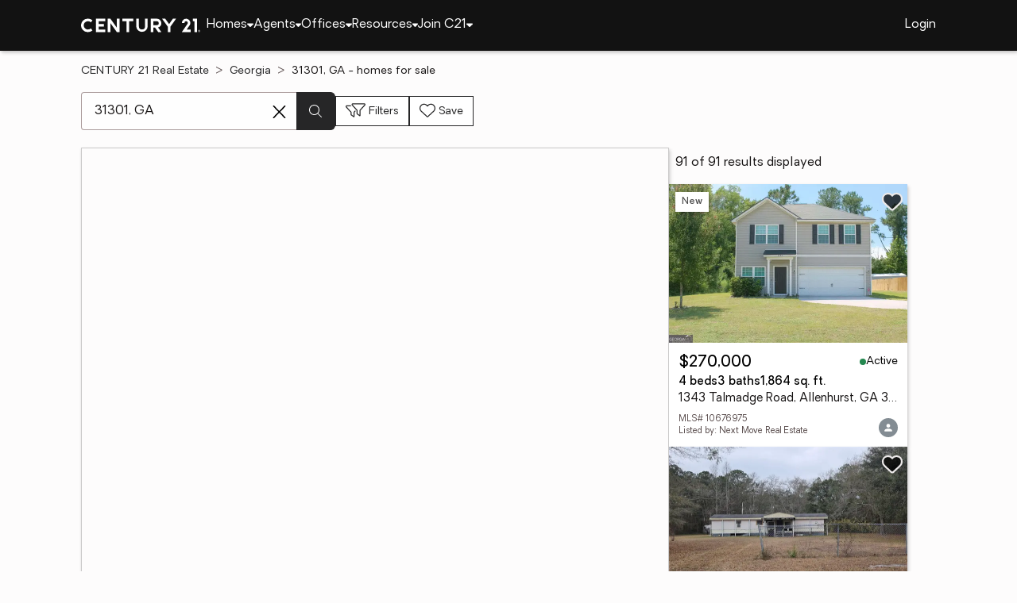

--- FILE ---
content_type: text/html
request_url: https://www.century21.com/homes/list/zip/ga/31301
body_size: 22462
content:
<!-- Generated at [2026-01-28T08:46:59.947Z] -->
<!-- Url [https://www.century21.com/homes/list/zip/ga/31301] -->
<html lang="en"><head>
        <meta charset="UTF-8">
        <meta name="viewport" content="width=device-width, initial-scale=1.0">
        <style type="text/css">:root, :host {
  --fa-font-solid: normal 900 1em/1 "Font Awesome 6 Free";
  --fa-font-regular: normal 400 1em/1 "Font Awesome 6 Free";
  --fa-font-light: normal 300 1em/1 "Font Awesome 6 Pro";
  --fa-font-thin: normal 100 1em/1 "Font Awesome 6 Pro";
  --fa-font-duotone: normal 900 1em/1 "Font Awesome 6 Duotone";
  --fa-font-brands: normal 400 1em/1 "Font Awesome 6 Brands";
  --fa-font-sharp-solid: normal 900 1em/1 "Font Awesome 6 Sharp";
  --fa-font-sharp-regular: normal 400 1em/1 "Font Awesome 6 Sharp";
  --fa-font-sharp-light: normal 300 1em/1 "Font Awesome 6 Sharp";
  --fa-font-sharp-thin: normal 100 1em/1 "Font Awesome 6 Sharp";
  --fa-font-sharp-duotone-solid: normal 900 1em/1 "Font Awesome 6 Sharp Duotone";
}

svg:not(:root).svg-inline--fa, svg:not(:host).svg-inline--fa {
  overflow: visible;
  box-sizing: content-box;
}

.svg-inline--fa {
  display: var(--fa-display, inline-block);
  height: 1em;
  overflow: visible;
  vertical-align: -0.125em;
}
.svg-inline--fa.fa-2xs {
  vertical-align: 0.1em;
}
.svg-inline--fa.fa-xs {
  vertical-align: 0em;
}
.svg-inline--fa.fa-sm {
  vertical-align: -0.0714285705em;
}
.svg-inline--fa.fa-lg {
  vertical-align: -0.2em;
}
.svg-inline--fa.fa-xl {
  vertical-align: -0.25em;
}
.svg-inline--fa.fa-2xl {
  vertical-align: -0.3125em;
}
.svg-inline--fa.fa-pull-left {
  margin-right: var(--fa-pull-margin, 0.3em);
  width: auto;
}
.svg-inline--fa.fa-pull-right {
  margin-left: var(--fa-pull-margin, 0.3em);
  width: auto;
}
.svg-inline--fa.fa-li {
  width: var(--fa-li-width, 2em);
  top: 0.25em;
}
.svg-inline--fa.fa-fw {
  width: var(--fa-fw-width, 1.25em);
}

.fa-layers svg.svg-inline--fa {
  bottom: 0;
  left: 0;
  margin: auto;
  position: absolute;
  right: 0;
  top: 0;
}

.fa-layers-counter, .fa-layers-text {
  display: inline-block;
  position: absolute;
  text-align: center;
}

.fa-layers {
  display: inline-block;
  height: 1em;
  position: relative;
  text-align: center;
  vertical-align: -0.125em;
  width: 1em;
}
.fa-layers svg.svg-inline--fa {
  transform-origin: center center;
}

.fa-layers-text {
  left: 50%;
  top: 50%;
  transform: translate(-50%, -50%);
  transform-origin: center center;
}

.fa-layers-counter {
  background-color: var(--fa-counter-background-color, #ff253a);
  border-radius: var(--fa-counter-border-radius, 1em);
  box-sizing: border-box;
  color: var(--fa-inverse, #fff);
  line-height: var(--fa-counter-line-height, 1);
  max-width: var(--fa-counter-max-width, 5em);
  min-width: var(--fa-counter-min-width, 1.5em);
  overflow: hidden;
  padding: var(--fa-counter-padding, 0.25em 0.5em);
  right: var(--fa-right, 0);
  text-overflow: ellipsis;
  top: var(--fa-top, 0);
  transform: scale(var(--fa-counter-scale, 0.25));
  transform-origin: top right;
}

.fa-layers-bottom-right {
  bottom: var(--fa-bottom, 0);
  right: var(--fa-right, 0);
  top: auto;
  transform: scale(var(--fa-layers-scale, 0.25));
  transform-origin: bottom right;
}

.fa-layers-bottom-left {
  bottom: var(--fa-bottom, 0);
  left: var(--fa-left, 0);
  right: auto;
  top: auto;
  transform: scale(var(--fa-layers-scale, 0.25));
  transform-origin: bottom left;
}

.fa-layers-top-right {
  top: var(--fa-top, 0);
  right: var(--fa-right, 0);
  transform: scale(var(--fa-layers-scale, 0.25));
  transform-origin: top right;
}

.fa-layers-top-left {
  left: var(--fa-left, 0);
  right: auto;
  top: var(--fa-top, 0);
  transform: scale(var(--fa-layers-scale, 0.25));
  transform-origin: top left;
}

.fa-1x {
  font-size: 1em;
}

.fa-2x {
  font-size: 2em;
}

.fa-3x {
  font-size: 3em;
}

.fa-4x {
  font-size: 4em;
}

.fa-5x {
  font-size: 5em;
}

.fa-6x {
  font-size: 6em;
}

.fa-7x {
  font-size: 7em;
}

.fa-8x {
  font-size: 8em;
}

.fa-9x {
  font-size: 9em;
}

.fa-10x {
  font-size: 10em;
}

.fa-2xs {
  font-size: 0.625em;
  line-height: 0.1em;
  vertical-align: 0.225em;
}

.fa-xs {
  font-size: 0.75em;
  line-height: 0.0833333337em;
  vertical-align: 0.125em;
}

.fa-sm {
  font-size: 0.875em;
  line-height: 0.0714285718em;
  vertical-align: 0.0535714295em;
}

.fa-lg {
  font-size: 1.25em;
  line-height: 0.05em;
  vertical-align: -0.075em;
}

.fa-xl {
  font-size: 1.5em;
  line-height: 0.0416666682em;
  vertical-align: -0.125em;
}

.fa-2xl {
  font-size: 2em;
  line-height: 0.03125em;
  vertical-align: -0.1875em;
}

.fa-fw {
  text-align: center;
  width: 1.25em;
}

.fa-ul {
  list-style-type: none;
  margin-left: var(--fa-li-margin, 2.5em);
  padding-left: 0;
}
.fa-ul > li {
  position: relative;
}

.fa-li {
  left: calc(-1 * var(--fa-li-width, 2em));
  position: absolute;
  text-align: center;
  width: var(--fa-li-width, 2em);
  line-height: inherit;
}

.fa-border {
  border-color: var(--fa-border-color, #eee);
  border-radius: var(--fa-border-radius, 0.1em);
  border-style: var(--fa-border-style, solid);
  border-width: var(--fa-border-width, 0.08em);
  padding: var(--fa-border-padding, 0.2em 0.25em 0.15em);
}

.fa-pull-left {
  float: left;
  margin-right: var(--fa-pull-margin, 0.3em);
}

.fa-pull-right {
  float: right;
  margin-left: var(--fa-pull-margin, 0.3em);
}

.fa-beat {
  animation-name: fa-beat;
  animation-delay: var(--fa-animation-delay, 0s);
  animation-direction: var(--fa-animation-direction, normal);
  animation-duration: var(--fa-animation-duration, 1s);
  animation-iteration-count: var(--fa-animation-iteration-count, infinite);
  animation-timing-function: var(--fa-animation-timing, ease-in-out);
}

.fa-bounce {
  animation-name: fa-bounce;
  animation-delay: var(--fa-animation-delay, 0s);
  animation-direction: var(--fa-animation-direction, normal);
  animation-duration: var(--fa-animation-duration, 1s);
  animation-iteration-count: var(--fa-animation-iteration-count, infinite);
  animation-timing-function: var(--fa-animation-timing, cubic-bezier(0.28, 0.84, 0.42, 1));
}

.fa-fade {
  animation-name: fa-fade;
  animation-delay: var(--fa-animation-delay, 0s);
  animation-direction: var(--fa-animation-direction, normal);
  animation-duration: var(--fa-animation-duration, 1s);
  animation-iteration-count: var(--fa-animation-iteration-count, infinite);
  animation-timing-function: var(--fa-animation-timing, cubic-bezier(0.4, 0, 0.6, 1));
}

.fa-beat-fade {
  animation-name: fa-beat-fade;
  animation-delay: var(--fa-animation-delay, 0s);
  animation-direction: var(--fa-animation-direction, normal);
  animation-duration: var(--fa-animation-duration, 1s);
  animation-iteration-count: var(--fa-animation-iteration-count, infinite);
  animation-timing-function: var(--fa-animation-timing, cubic-bezier(0.4, 0, 0.6, 1));
}

.fa-flip {
  animation-name: fa-flip;
  animation-delay: var(--fa-animation-delay, 0s);
  animation-direction: var(--fa-animation-direction, normal);
  animation-duration: var(--fa-animation-duration, 1s);
  animation-iteration-count: var(--fa-animation-iteration-count, infinite);
  animation-timing-function: var(--fa-animation-timing, ease-in-out);
}

.fa-shake {
  animation-name: fa-shake;
  animation-delay: var(--fa-animation-delay, 0s);
  animation-direction: var(--fa-animation-direction, normal);
  animation-duration: var(--fa-animation-duration, 1s);
  animation-iteration-count: var(--fa-animation-iteration-count, infinite);
  animation-timing-function: var(--fa-animation-timing, linear);
}

.fa-spin {
  animation-name: fa-spin;
  animation-delay: var(--fa-animation-delay, 0s);
  animation-direction: var(--fa-animation-direction, normal);
  animation-duration: var(--fa-animation-duration, 2s);
  animation-iteration-count: var(--fa-animation-iteration-count, infinite);
  animation-timing-function: var(--fa-animation-timing, linear);
}

.fa-spin-reverse {
  --fa-animation-direction: reverse;
}

.fa-pulse,
.fa-spin-pulse {
  animation-name: fa-spin;
  animation-direction: var(--fa-animation-direction, normal);
  animation-duration: var(--fa-animation-duration, 1s);
  animation-iteration-count: var(--fa-animation-iteration-count, infinite);
  animation-timing-function: var(--fa-animation-timing, steps(8));
}

@media (prefers-reduced-motion: reduce) {
  .fa-beat,
.fa-bounce,
.fa-fade,
.fa-beat-fade,
.fa-flip,
.fa-pulse,
.fa-shake,
.fa-spin,
.fa-spin-pulse {
    animation-delay: -1ms;
    animation-duration: 1ms;
    animation-iteration-count: 1;
    transition-delay: 0s;
    transition-duration: 0s;
  }
}
@keyframes fa-beat {
  0%, 90% {
    transform: scale(1);
  }
  45% {
    transform: scale(var(--fa-beat-scale, 1.25));
  }
}
@keyframes fa-bounce {
  0% {
    transform: scale(1, 1) translateY(0);
  }
  10% {
    transform: scale(var(--fa-bounce-start-scale-x, 1.1), var(--fa-bounce-start-scale-y, 0.9)) translateY(0);
  }
  30% {
    transform: scale(var(--fa-bounce-jump-scale-x, 0.9), var(--fa-bounce-jump-scale-y, 1.1)) translateY(var(--fa-bounce-height, -0.5em));
  }
  50% {
    transform: scale(var(--fa-bounce-land-scale-x, 1.05), var(--fa-bounce-land-scale-y, 0.95)) translateY(0);
  }
  57% {
    transform: scale(1, 1) translateY(var(--fa-bounce-rebound, -0.125em));
  }
  64% {
    transform: scale(1, 1) translateY(0);
  }
  100% {
    transform: scale(1, 1) translateY(0);
  }
}
@keyframes fa-fade {
  50% {
    opacity: var(--fa-fade-opacity, 0.4);
  }
}
@keyframes fa-beat-fade {
  0%, 100% {
    opacity: var(--fa-beat-fade-opacity, 0.4);
    transform: scale(1);
  }
  50% {
    opacity: 1;
    transform: scale(var(--fa-beat-fade-scale, 1.125));
  }
}
@keyframes fa-flip {
  50% {
    transform: rotate3d(var(--fa-flip-x, 0), var(--fa-flip-y, 1), var(--fa-flip-z, 0), var(--fa-flip-angle, -180deg));
  }
}
@keyframes fa-shake {
  0% {
    transform: rotate(-15deg);
  }
  4% {
    transform: rotate(15deg);
  }
  8%, 24% {
    transform: rotate(-18deg);
  }
  12%, 28% {
    transform: rotate(18deg);
  }
  16% {
    transform: rotate(-22deg);
  }
  20% {
    transform: rotate(22deg);
  }
  32% {
    transform: rotate(-12deg);
  }
  36% {
    transform: rotate(12deg);
  }
  40%, 100% {
    transform: rotate(0deg);
  }
}
@keyframes fa-spin {
  0% {
    transform: rotate(0deg);
  }
  100% {
    transform: rotate(360deg);
  }
}
.fa-rotate-90 {
  transform: rotate(90deg);
}

.fa-rotate-180 {
  transform: rotate(180deg);
}

.fa-rotate-270 {
  transform: rotate(270deg);
}

.fa-flip-horizontal {
  transform: scale(-1, 1);
}

.fa-flip-vertical {
  transform: scale(1, -1);
}

.fa-flip-both,
.fa-flip-horizontal.fa-flip-vertical {
  transform: scale(-1, -1);
}

.fa-rotate-by {
  transform: rotate(var(--fa-rotate-angle, 0));
}

.fa-stack {
  display: inline-block;
  vertical-align: middle;
  height: 2em;
  position: relative;
  width: 2.5em;
}

.fa-stack-1x,
.fa-stack-2x {
  bottom: 0;
  left: 0;
  margin: auto;
  position: absolute;
  right: 0;
  top: 0;
  z-index: var(--fa-stack-z-index, auto);
}

.svg-inline--fa.fa-stack-1x {
  height: 1em;
  width: 1.25em;
}
.svg-inline--fa.fa-stack-2x {
  height: 2em;
  width: 2.5em;
}

.fa-inverse {
  color: var(--fa-inverse, #fff);
}

.sr-only,
.fa-sr-only {
  position: absolute;
  width: 1px;
  height: 1px;
  padding: 0;
  margin: -1px;
  overflow: hidden;
  clip: rect(0, 0, 0, 0);
  white-space: nowrap;
  border-width: 0;
}

.sr-only-focusable:not(:focus),
.fa-sr-only-focusable:not(:focus) {
  position: absolute;
  width: 1px;
  height: 1px;
  padding: 0;
  margin: -1px;
  overflow: hidden;
  clip: rect(0, 0, 0, 0);
  white-space: nowrap;
  border-width: 0;
}

.svg-inline--fa .fa-primary {
  fill: var(--fa-primary-color, currentColor);
  opacity: var(--fa-primary-opacity, 1);
}

.svg-inline--fa .fa-secondary {
  fill: var(--fa-secondary-color, currentColor);
  opacity: var(--fa-secondary-opacity, 0.4);
}

.svg-inline--fa.fa-swap-opacity .fa-primary {
  opacity: var(--fa-secondary-opacity, 0.4);
}

.svg-inline--fa.fa-swap-opacity .fa-secondary {
  opacity: var(--fa-primary-opacity, 1);
}

.svg-inline--fa mask .fa-primary,
.svg-inline--fa mask .fa-secondary {
  fill: black;
}

.fad.fa-inverse,
.fa-duotone.fa-inverse {
  color: var(--fa-inverse, #fff);
}</style><link rel="icon" type="image/svg+xml" href="/favicon/C21-favicon.ico">
        <link rel="preconnect" href="https://images.cloud.realogyprod.com">
        <link rel="preconnect" href="https://maps.googleapis.com">
        <title>Zip Code 31301: Homes for Sale | The Joy of Home with CENTURY21</title>
      
      
      
      
      
      
      
      
      <link rel="stylesheet" crossorigin="" href="/assets/COMMON-D4RHix-J.css">
      <link rel="stylesheet" crossorigin="" href="/assets/SERVICES-DjqvQNYC.css">
      <link rel="stylesheet" crossorigin="" href="/assets/index-BvS0ET0z.css">
    <style id="any-fonts">
        @font-face { font-family: 'Light'; src: url(/fonts/Oakes/lt.woff2); }
        @font-face { font-family: 'Regular'; src: url(/fonts/Oakes/reg.woff2); }
        @font-face { font-family: 'Medium'; src: url(/fonts/Oakes/med.woff2); }
        @font-face { font-family: 'Bold'; src: url(/fonts/Oakes/bold.woff2); }
    </style><link rel="canonical" href="https://www.century21.com/homes/list/zip/ga/31301" data-react-helmet="true"><meta name="twitter:url:landing_url" content="https://www.century21.com/homes/list/zip/ga/31301" data-react-helmet="true"><meta property="og:url" content="https://www.century21.com/homes/list/zip/ga/31301" data-react-helmet="true"><meta charset="utf-8" data-react-helmet="true"><meta property="og:type" content="website" data-react-helmet="true"><meta name="format-detection" content="telephone=no" data-react-helmet="true"><meta name="theme-color" content="#252526" data-react-helmet="true"><meta name="viewport" content="width=device-width" data-react-helmet="true"><meta name="twitter:title" content="Zip Code 31301: Homes for Sale | The Joy of Home with CENTURY21" data-react-helmet="true"><meta property="og:title" content="Zip Code 31301: Homes for Sale | The Joy of Home with CENTURY21" data-react-helmet="true"><meta name="description" content="With 91 Zip Code 31301 homes for Sale on CENTURY 21, refine listings by price and features to find the brighter side of real estate." data-react-helmet="true"><meta name="twitter:description" content="With 91 Zip Code 31301 homes for Sale on CENTURY 21, refine listings by price and features to find the brighter side of real estate." data-react-helmet="true"><meta property="og:description" content="With 91 Zip Code 31301 homes for Sale on CENTURY 21, refine listings by price and features to find the brighter side of real estate." data-react-helmet="true"><script type="application/ld+json" data-react-helmet="true">{"@context":"https://schema.org","@graph":[{"@type":"CollectionPage","url":"https://www.century21.com/homes/list/zip/ga/31301","name":"31301, GA homes for sale - Real Estate for Sale in 31301, GA - CENTURY 21 Real Estate","contentLocation":{"@type":"Place","name":"31301, GA"},"isPartOf":{"@type":"WebPage","url":"https://www.century21.com/homes/list/zip/ga/31301","isPartOf":{"@type":"WebSite","url":"https://www.century21.com","publisher":{"@type":"Organization","url":"https://www.century21.com","name":"CENTURY 21 Real Estate","logo":{"@type":"ImageObject","url":"https://www.century21.com/images/global/c21-home-logo-white.svg"},"address":{"@type":"PostalAddress","streetAddress":"175 Park Ave","addressLocality":"Madison","addressRegion":"NJ","postalCode":"07940","addressCountry":"US"},"sameAs":[],"parentOrganization":{"@type":"Corporation","url":"https://www.anywhere.re","tickerSymbol":"HOUS","legalName":"Anywhere Real Estate Services Group LLC","address":{"@type":"PostalAddress","streetAddress":"175 Park Ave","addressLocality":"Madison","addressRegion":"NJ","postalCode":"07940","addressCountry":"US"},"@id":"https://www.anywhere.re/our-company/","name":"Anywhere Real Estate"}}}},"mainEntity":{"@type":"ItemList","numberOfItems":91,"itemListElement":[{"@type":["RealEstateListing","Product"],"url":"https://www.century21.com/homes/list/zip/ga/31301","name":"1343 Talmadge Road - A trusted home listing for sale in Allenhurst, GA featured on CENTURY 21","description":"Presented on CENTURY 21, this SFR in Allenhurst, GA brings together trusted guidance, modern tools, and the wonders of homeownership in one inviting space. ","datePosted":"Not available","image":"https://images-listings.century21.com/METROMLS/10/67/69/75/_P/10676975_P00.jpg","offers":{"@type":"Offer","price":270000,"priceCurrency":"USD","availability":"https://schema.org/InStock","url":"https://www.century21.com/homes/list/zip/ga/31301","name":"1343 Talmadge Road - A trusted home listing for sale in Allenhurst, GA featured on CENTURY 21","description":"Presented on CENTURY 21, this SFR in Allenhurst, GA brings together trusted guidance, modern tools, and the wonders of homeownership in one inviting space. "},"mainEntity":{"@type":"SingleFamilyResidence","address":{"@type":"PostalAddress","streetAddress":"1343 Talmadge Road","addressLocality":"Allenhurst","addressRegion":"GA","postalCode":"31301","addressCountry":"US"},"geo":{"@type":"GeoCoordinates","latitude":31.762572,"longitude":-81.618797},"numberOfBathroomsTotal":3,"numberOfBedrooms":4,"floorSize":{"@type":"QuantitativeValue","value":1864,"unitCode":"sq. ft."}},"position":1},{"@type":["RealEstateListing","Product"],"url":"https://www.century21.com/homes/list/zip/ga/31301","name":"291 Strickland Road - A trusted home listing for sale in Allenhurst, GA featured on CENTURY 21","description":"Presented on CENTURY 21, this MFD in Allenhurst, GA brings together trusted guidance, modern tools, and the wonders of homeownership in one inviting space. ","datePosted":"Not available","image":"https://images-listings.century21.com/NC_CCAR/SA/34/71/24/_P/SA347124_P00.jpg","offers":{"@type":"Offer","price":50000,"priceCurrency":"USD","availability":"https://schema.org/InStock","url":"https://www.century21.com/homes/list/zip/ga/31301","name":"291 Strickland Road - A trusted home listing for sale in Allenhurst, GA featured on CENTURY 21","description":"Presented on CENTURY 21, this MFD in Allenhurst, GA brings together trusted guidance, modern tools, and the wonders of homeownership in one inviting space. "},"mainEntity":{"@type":"SingleFamilyResidence","address":{"@type":"PostalAddress","streetAddress":"291 Strickland Road","addressLocality":"Allenhurst","addressRegion":"GA","postalCode":"31301","addressCountry":"US"},"geo":{"@type":"GeoCoordinates","latitude":31.770393,"longitude":-81.624915},"numberOfBathroomsTotal":1,"numberOfBedrooms":2,"floorSize":{"@type":"QuantitativeValue","value":840,"unitCode":"sq. ft."}},"position":2},{"@type":["RealEstateListing","Product"],"url":"https://www.century21.com/homes/list/zip/ga/31301","name":"291 Strickland Road - A trusted home listing for sale in Allenhurst, GA featured on CENTURY 21","description":"Presented on CENTURY 21, this SFR in Allenhurst, GA brings together trusted guidance, modern tools, and the wonders of homeownership in one inviting space. ","datePosted":"Not available","image":"https://images-listings.century21.com/GA_HABOR/16/44/05/_P/164405_P00.jpg","offers":{"@type":"Offer","price":50000,"priceCurrency":"USD","availability":"https://schema.org/InStock","url":"https://www.century21.com/homes/list/zip/ga/31301","name":"291 Strickland Road - A trusted home listing for sale in Allenhurst, GA featured on CENTURY 21","description":"Presented on CENTURY 21, this SFR in Allenhurst, GA brings together trusted guidance, modern tools, and the wonders of homeownership in one inviting space. "},"mainEntity":{"@type":"SingleFamilyResidence","address":{"@type":"PostalAddress","streetAddress":"291 Strickland Road","addressLocality":"Allenhurst","addressRegion":"GA","postalCode":"31301","addressCountry":"US"},"geo":{"@type":"GeoCoordinates","latitude":31.770393,"longitude":-81.624915},"numberOfBathroomsTotal":1,"numberOfBedrooms":2,"floorSize":{"@type":"QuantitativeValue","value":840,"unitCode":"sq. ft."}},"position":3},{"@type":["RealEstateListing","Product"],"url":"https://www.century21.com/homes/list/zip/ga/31301","name":"1670 Arnold Drive Se - A trusted home listing for sale in Allenhurst, GA featured on CENTURY 21","description":"Presented on CENTURY 21, this SFR in Allenhurst, GA brings together trusted guidance, modern tools, and the wonders of homeownership in one inviting space. ","datePosted":"Not available","image":"https://images-listings.century21.com/GA_HABOR/16/44/00/_P/164400_P00.jpg","offers":{"@type":"Offer","price":339900,"priceCurrency":"USD","availability":"https://schema.org/InStock","url":"https://www.century21.com/homes/list/zip/ga/31301","name":"1670 Arnold Drive Se - A trusted home listing for sale in Allenhurst, GA featured on CENTURY 21","description":"Presented on CENTURY 21, this SFR in Allenhurst, GA brings together trusted guidance, modern tools, and the wonders of homeownership in one inviting space. "},"mainEntity":{"@type":"SingleFamilyResidence","address":{"@type":"PostalAddress","streetAddress":"1670 Arnold Drive Se","addressLocality":"Allenhurst","addressRegion":"GA","postalCode":"31301","addressCountry":"US"},"geo":{"@type":"GeoCoordinates","latitude":31.75529,"longitude":-81.63609},"numberOfBathroomsTotal":3,"numberOfBedrooms":5,"floorSize":{"@type":"QuantitativeValue","value":2503,"unitCode":"sq. ft."}},"position":4},{"@type":["RealEstateListing","Product"],"url":"https://www.century21.com/homes/list/zip/ga/31301","name":"996 Dunlevie Road - A trusted home listing for sale in Allenhurst, GA featured on CENTURY 21","description":"Presented on CENTURY 21, this SFR in Allenhurst, GA brings together trusted guidance, modern tools, and the wonders of homeownership in one inviting space. ","datePosted":"Not available","image":"https://images-listings.century21.com/GA_HABOR/16/37/90/_P/163790_P00.jpg","offers":{"@type":"Offer","price":219998,"priceCurrency":"USD","availability":"https://schema.org/InStock","url":"https://www.century21.com/homes/list/zip/ga/31301","name":"996 Dunlevie Road - A trusted home listing for sale in Allenhurst, GA featured on CENTURY 21","description":"Presented on CENTURY 21, this SFR in Allenhurst, GA brings together trusted guidance, modern tools, and the wonders of homeownership in one inviting space. "},"mainEntity":{"@type":"SingleFamilyResidence","address":{"@type":"PostalAddress","streetAddress":"996 Dunlevie Road","addressLocality":"Allenhurst","addressRegion":"GA","postalCode":"31313","addressCountry":"US"},"geo":{"@type":"GeoCoordinates","latitude":31.773103,"longitude":-81.606136},"numberOfBathroomsTotal":2,"numberOfBedrooms":4,"floorSize":{"@type":"QuantitativeValue","value":1446,"unitCode":"sq. ft."}},"position":5},{"@type":["RealEstateListing","Product"],"url":"https://www.century21.com/homes/list/zip/ga/31301","name":"996 Dunlevie Road - A trusted home listing for sale in Allenhurst, GA featured on CENTURY 21","description":"Presented on CENTURY 21, this SFR in Allenhurst, GA brings together trusted guidance, modern tools, and the wonders of homeownership in one inviting space. ","datePosted":"Not available","image":"https://images-listings.century21.com/NC_CCAR/SA/34/39/60/_P/SA343960_P00.jpg","offers":{"@type":"Offer","price":229998,"priceCurrency":"USD","availability":"https://schema.org/InStock","url":"https://www.century21.com/homes/list/zip/ga/31301","name":"996 Dunlevie Road - A trusted home listing for sale in Allenhurst, GA featured on CENTURY 21","description":"Presented on CENTURY 21, this SFR in Allenhurst, GA brings together trusted guidance, modern tools, and the wonders of homeownership in one inviting space. "},"mainEntity":{"@type":"SingleFamilyResidence","address":{"@type":"PostalAddress","streetAddress":"996 Dunlevie Road","addressLocality":"Allenhurst","addressRegion":"GA","postalCode":"31313","addressCountry":"US"},"geo":{"@type":"GeoCoordinates","latitude":31.773103,"longitude":-81.606136},"numberOfBathroomsTotal":2,"numberOfBedrooms":3,"floorSize":{"@type":"QuantitativeValue","value":1412,"unitCode":"sq. ft."}},"position":6},{"@type":["RealEstateListing","Product"],"url":"https://www.century21.com/homes/list/zip/ga/31301","name":"100 Mccumber Drive - A trusted home listing for sale in Allenhurst, GA featured on CENTURY 21","description":"Presented on CENTURY 21, this SFR in Allenhurst, GA brings together trusted guidance, modern tools, and the wonders of homeownership in one inviting space. ","datePosted":"Not available","image":"https://images-listings.century21.com/METROMLS/10/67/47/53/_P/10674753_P00.jpg","offers":{"@type":"Offer","price":239900,"priceCurrency":"USD","availability":"https://schema.org/InStock","url":"https://www.century21.com/homes/list/zip/ga/31301","name":"100 Mccumber Drive - A trusted home listing for sale in Allenhurst, GA featured on CENTURY 21","description":"Presented on CENTURY 21, this SFR in Allenhurst, GA brings together trusted guidance, modern tools, and the wonders of homeownership in one inviting space. "},"mainEntity":{"@type":"SingleFamilyResidence","address":{"@type":"PostalAddress","streetAddress":"100 Mccumber Drive","addressLocality":"Allenhurst","addressRegion":"GA","postalCode":"31301","addressCountry":"US"},"geo":{"@type":"GeoCoordinates","latitude":31.7755987,"longitude":-81.6081972},"numberOfBathroomsTotal":2,"numberOfBedrooms":3,"floorSize":{"@type":"QuantitativeValue","value":1693,"unitCode":"sq. ft."}},"position":7},{"@type":["RealEstateListing","Product"],"url":"https://www.century21.com/homes/list/zip/ga/31301","name":"1934 Talmadge Road - A trusted home listing for sale in Allenhurst, GA featured on CENTURY 21","description":"Presented on CENTURY 21, this SFR in Allenhurst, GA brings together trusted guidance, modern tools, and the wonders of homeownership in one inviting space. ","datePosted":"Not available","image":"https://images-listings.century21.com/METROMLS/10/67/20/97/_P/10672097_P00.jpg","offers":{"@type":"Offer","price":189900,"priceCurrency":"USD","availability":"https://schema.org/InStock","url":"https://www.century21.com/homes/list/zip/ga/31301","name":"1934 Talmadge Road - A trusted home listing for sale in Allenhurst, GA featured on CENTURY 21","description":"Presented on CENTURY 21, this SFR in Allenhurst, GA brings together trusted guidance, modern tools, and the wonders of homeownership in one inviting space. "},"mainEntity":{"@type":"SingleFamilyResidence","address":{"@type":"PostalAddress","streetAddress":"1934 Talmadge Road","addressLocality":"Allenhurst","addressRegion":"GA","postalCode":"31301","addressCountry":"US"},"geo":{"@type":"GeoCoordinates","latitude":31.7596583,"longitude":-81.6100371},"numberOfBathroomsTotal":2,"numberOfBedrooms":3,"floorSize":{"@type":"QuantitativeValue","value":1355,"unitCode":"sq. ft."}},"position":8},{"@type":["RealEstateListing","Product"],"url":"https://www.century21.com/homes/list/zip/ga/31301","name":"767 Deer Meadow Way Se - A trusted home listing for sale in Allenhurst, GA featured on CENTURY 21","description":"Presented on CENTURY 21, this SFR in Allenhurst, GA brings together trusted guidance, modern tools, and the wonders of homeownership in one inviting space. ","datePosted":"Not available","image":"https://images-listings.century21.com/NC_CCAR/SA/34/66/84/_P/SA346684_P00.jpg","offers":{"@type":"Offer","price":315525,"priceCurrency":"USD","availability":"https://schema.org/InStock","url":"https://www.century21.com/homes/list/zip/ga/31301","name":"767 Deer Meadow Way Se - A trusted home listing for sale in Allenhurst, GA featured on CENTURY 21","description":"Presented on CENTURY 21, this SFR in Allenhurst, GA brings together trusted guidance, modern tools, and the wonders of homeownership in one inviting space. "},"mainEntity":{"@type":"SingleFamilyResidence","address":{"@type":"PostalAddress","streetAddress":"767 Deer Meadow Way Se","addressLocality":"Allenhurst","addressRegion":"GA","postalCode":"31301","addressCountry":"US"},"geo":{"@type":"GeoCoordinates","latitude":31.75746827,"longitude":-81.63712078},"numberOfBathroomsTotal":3,"numberOfBedrooms":4,"floorSize":{"@type":"QuantitativeValue","value":2254,"unitCode":"sq. ft."}},"position":9},{"@type":["RealEstateListing","Product"],"url":"https://www.century21.com/homes/list/zip/ga/31301","name":"787 Deer Meadow Way Se - A trusted home listing for sale in Allenhurst, GA featured on CENTURY 21","description":"Presented on CENTURY 21, this SFR in Allenhurst, GA brings together trusted guidance, modern tools, and the wonders of homeownership in one inviting space. ","datePosted":"Not available","image":"https://images-listings.century21.com/NC_CCAR/SA/34/66/85/_P/SA346685_P00.jpg","offers":{"@type":"Offer","price":364375,"priceCurrency":"USD","availability":"https://schema.org/InStock","url":"https://www.century21.com/homes/list/zip/ga/31301","name":"787 Deer Meadow Way Se - A trusted home listing for sale in Allenhurst, GA featured on CENTURY 21","description":"Presented on CENTURY 21, this SFR in Allenhurst, GA brings together trusted guidance, modern tools, and the wonders of homeownership in one inviting space. "},"mainEntity":{"@type":"SingleFamilyResidence","address":{"@type":"PostalAddress","streetAddress":"787 Deer Meadow Way Se","addressLocality":"Allenhurst","addressRegion":"GA","postalCode":"31301","addressCountry":"US"},"geo":{"@type":"GeoCoordinates","latitude":31.75746827,"longitude":-81.63712078},"numberOfBathroomsTotal":3,"numberOfBedrooms":5,"floorSize":{"@type":"QuantitativeValue","value":2870,"unitCode":"sq. ft."}},"position":10},{"@type":["RealEstateListing","Product"],"url":"https://www.century21.com/homes/list/zip/ga/31301","name":"1667 Arnold Drive Se - A trusted home listing for sale in Allenhurst, GA featured on CENTURY 21","description":"Presented on CENTURY 21, this SFR in Allenhurst, GA brings together trusted guidance, modern tools, and the wonders of homeownership in one inviting space. ","datePosted":"Not available","image":"https://images-listings.century21.com/METROMLS/10/66/79/30/_P/10667930_P00.jpg","offers":{"@type":"Offer","price":274899,"priceCurrency":"USD","availability":"https://schema.org/InStock","url":"https://www.century21.com/homes/list/zip/ga/31301","name":"1667 Arnold Drive Se - A trusted home listing for sale in Allenhurst, GA featured on CENTURY 21","description":"Presented on CENTURY 21, this SFR in Allenhurst, GA brings together trusted guidance, modern tools, and the wonders of homeownership in one inviting space. "},"mainEntity":{"@type":"SingleFamilyResidence","address":{"@type":"PostalAddress","streetAddress":"1667 Arnold Drive Se","addressLocality":"Allenhurst","addressRegion":"GA","postalCode":"31301","addressCountry":"US"},"geo":{"@type":"GeoCoordinates","latitude":31.75529,"longitude":-81.63609},"numberOfBathroomsTotal":2,"numberOfBedrooms":3,"floorSize":{"@type":"QuantitativeValue","value":1477,"unitCode":"sq. ft."}},"position":11},{"@type":["RealEstateListing","Product"],"url":"https://www.century21.com/homes/list/zip/ga/31301","name":"1338 Talmadge Road - A trusted home listing for sale in Allenhurst, GA featured on CENTURY 21","description":"Presented on CENTURY 21, this SFR in Allenhurst, GA brings together trusted guidance, modern tools, and the wonders of homeownership in one inviting space. ","datePosted":"Not available","image":"https://images-listings.century21.com/METROMLS/10/66/74/09/_P/10667409_P00.jpg","offers":{"@type":"Offer","price":314900,"priceCurrency":"USD","availability":"https://schema.org/InStock","url":"https://www.century21.com/homes/list/zip/ga/31301","name":"1338 Talmadge Road - A trusted home listing for sale in Allenhurst, GA featured on CENTURY 21","description":"Presented on CENTURY 21, this SFR in Allenhurst, GA brings together trusted guidance, modern tools, and the wonders of homeownership in one inviting space. "},"mainEntity":{"@type":"SingleFamilyResidence","address":{"@type":"PostalAddress","streetAddress":"1338 Talmadge Road","addressLocality":"Allenhurst","addressRegion":"GA","postalCode":"31301","addressCountry":"US"},"geo":{"@type":"GeoCoordinates","latitude":31.763264,"longitude":-81.618043},"numberOfBathroomsTotal":3,"numberOfBedrooms":4,"floorSize":{"@type":"QuantitativeValue","value":2254,"unitCode":"sq. ft."}},"position":12},{"@type":["RealEstateListing","Product"],"url":"https://www.century21.com/homes/list/zip/ga/31301","name":"667 Godfrey Road Se - A trusted home listing for sale in Allenhurst, GA featured on CENTURY 21","description":"Presented on CENTURY 21, this SFR in Allenhurst, GA brings together trusted guidance, modern tools, and the wonders of homeownership in one inviting space. ","datePosted":"Not available","image":"https://images-listings.century21.com/NC_CCAR/SA/34/61/35/_P/SA346135_P00.jpg","offers":{"@type":"Offer","price":275000,"priceCurrency":"USD","availability":"https://schema.org/InStock","url":"https://www.century21.com/homes/list/zip/ga/31301","name":"667 Godfrey Road Se - A trusted home listing for sale in Allenhurst, GA featured on CENTURY 21","description":"Presented on CENTURY 21, this SFR in Allenhurst, GA brings together trusted guidance, modern tools, and the wonders of homeownership in one inviting space. "},"mainEntity":{"@type":"SingleFamilyResidence","address":{"@type":"PostalAddress","streetAddress":"667 Godfrey Road Se","addressLocality":"Allenhurst","addressRegion":"GA","postalCode":"31301","addressCountry":"US"},"geo":{"@type":"GeoCoordinates","latitude":31.7584838,"longitude":-81.6281738},"numberOfBathroomsTotal":null,"numberOfBedrooms":0,"floorSize":{"@type":"QuantitativeValue","value":3392,"unitCode":"sq. ft."}},"position":13},{"@type":["RealEstateListing","Product"],"url":"https://www.century21.com/homes/list/zip/ga/31301","name":"729 Deer Meadow Way Se - A trusted home listing for sale in Allenhurst, GA featured on CENTURY 21","description":"Presented on CENTURY 21, this SFR in Allenhurst, GA brings together trusted guidance, modern tools, and the wonders of homeownership in one inviting space. ","datePosted":"Not available","image":"https://images-listings.century21.com/NC_CCAR/SA/34/59/80/_P/SA345980_P00.jpg","offers":{"@type":"Offer","price":309825,"priceCurrency":"USD","availability":"https://schema.org/InStock","url":"https://www.century21.com/homes/list/zip/ga/31301","name":"729 Deer Meadow Way Se - A trusted home listing for sale in Allenhurst, GA featured on CENTURY 21","description":"Presented on CENTURY 21, this SFR in Allenhurst, GA brings together trusted guidance, modern tools, and the wonders of homeownership in one inviting space. "},"mainEntity":{"@type":"SingleFamilyResidence","address":{"@type":"PostalAddress","streetAddress":"729 Deer Meadow Way Se","addressLocality":"Allenhurst","addressRegion":"GA","postalCode":"31301","addressCountry":"US"},"geo":{"@type":"GeoCoordinates","latitude":31.75746827,"longitude":-81.63712078},"numberOfBathroomsTotal":3,"numberOfBedrooms":4,"floorSize":{"@type":"QuantitativeValue","value":2395,"unitCode":"sq. ft."}},"position":14},{"@type":["RealEstateListing","Product"],"url":"https://www.century21.com/homes/list/zip/ga/31301","name":"749 Deer Meadow Way - A trusted home listing for sale in Allenhurst, GA featured on CENTURY 21","description":"Presented on CENTURY 21, this SFR in Allenhurst, GA brings together trusted guidance, modern tools, and the wonders of homeownership in one inviting space. ","datePosted":"Not available","image":"https://images-listings.century21.com/NC_CCAR/SA/34/59/82/_P/SA345982_P00.jpg","offers":{"@type":"Offer","price":361375,"priceCurrency":"USD","availability":"https://schema.org/InStock","url":"https://www.century21.com/homes/list/zip/ga/31301","name":"749 Deer Meadow Way - A trusted home listing for sale in Allenhurst, GA featured on CENTURY 21","description":"Presented on CENTURY 21, this SFR in Allenhurst, GA brings together trusted guidance, modern tools, and the wonders of homeownership in one inviting space. "},"mainEntity":{"@type":"SingleFamilyResidence","address":{"@type":"PostalAddress","streetAddress":"749 Deer Meadow Way","addressLocality":"Allenhurst","addressRegion":"GA","postalCode":"31301","addressCountry":"US"},"geo":{"@type":"GeoCoordinates","latitude":31.75746827,"longitude":-81.63712078},"numberOfBathroomsTotal":3,"numberOfBedrooms":5,"floorSize":{"@type":"QuantitativeValue","value":2870,"unitCode":"sq. ft."}},"position":15},{"@type":["RealEstateListing","Product"],"url":"https://www.century21.com/homes/list/zip/ga/31301","name":"744 Deer Meadow Way Se - A trusted home listing for sale in Allenhurst, GA featured on CENTURY 21","description":"Presented on CENTURY 21, this SFR in Allenhurst, GA brings together trusted guidance, modern tools, and the wonders of homeownership in one inviting space. ","datePosted":"Not available","image":"https://images-listings.century21.com/NC_CCAR/SA/34/59/84/_P/SA345984_P00.jpg","offers":{"@type":"Offer","price":365675,"priceCurrency":"USD","availability":"https://schema.org/InStock","url":"https://www.century21.com/homes/list/zip/ga/31301","name":"744 Deer Meadow Way Se - A trusted home listing for sale in Allenhurst, GA featured on CENTURY 21","description":"Presented on CENTURY 21, this SFR in Allenhurst, GA brings together trusted guidance, modern tools, and the wonders of homeownership in one inviting space. "},"mainEntity":{"@type":"SingleFamilyResidence","address":{"@type":"PostalAddress","streetAddress":"744 Deer Meadow Way Se","addressLocality":"Allenhurst","addressRegion":"GA","postalCode":"31301","addressCountry":"US"},"geo":{"@type":"GeoCoordinates","latitude":31.75746827,"longitude":-81.63712078},"numberOfBathroomsTotal":3,"numberOfBedrooms":5,"floorSize":{"@type":"QuantitativeValue","value":2825,"unitCode":"sq. ft."}},"position":16},{"@type":["RealEstateListing","Product"],"url":"https://www.century21.com/homes/list/zip/ga/31301","name":"726 Deer Meadow Way Se - A trusted home listing for sale in Allenhurst, GA featured on CENTURY 21","description":"Presented on CENTURY 21, this SFR in Allenhurst, GA brings together trusted guidance, modern tools, and the wonders of homeownership in one inviting space. ","datePosted":"Not available","image":"https://images-listings.century21.com/NC_CCAR/SA/34/55/69/_P/SA345569_P00.jpg","offers":{"@type":"Offer","price":364575,"priceCurrency":"USD","availability":"https://schema.org/InStock","url":"https://www.century21.com/homes/list/zip/ga/31301","name":"726 Deer Meadow Way Se - A trusted home listing for sale in Allenhurst, GA featured on CENTURY 21","description":"Presented on CENTURY 21, this SFR in Allenhurst, GA brings together trusted guidance, modern tools, and the wonders of homeownership in one inviting space. "},"mainEntity":{"@type":"SingleFamilyResidence","address":{"@type":"PostalAddress","streetAddress":"726 Deer Meadow Way Se","addressLocality":"Allenhurst","addressRegion":"GA","postalCode":"31301","addressCountry":"US"},"geo":{"@type":"GeoCoordinates","latitude":31.75746827,"longitude":-81.63712078},"numberOfBathroomsTotal":3,"numberOfBedrooms":5,"floorSize":{"@type":"QuantitativeValue","value":2870,"unitCode":"sq. ft."}},"position":17},{"@type":["RealEstateListing","Product"],"url":"https://www.century21.com/homes/list/zip/ga/31301","name":"1226 Dunlevie Road - A trusted home listing for sale in Allenhurst, GA featured on CENTURY 21","description":"Presented on CENTURY 21, this SFR in Allenhurst, GA brings together trusted guidance, modern tools, and the wonders of homeownership in one inviting space. ","datePosted":"Not available","image":"https://images-listings.century21.com/METROMLS/10/66/04/84/_P/10660484_P00.jpg","offers":{"@type":"Offer","price":275000,"priceCurrency":"USD","availability":"https://schema.org/InStock","url":"https://www.century21.com/homes/list/zip/ga/31301","name":"1226 Dunlevie Road - A trusted home listing for sale in Allenhurst, GA featured on CENTURY 21","description":"Presented on CENTURY 21, this SFR in Allenhurst, GA brings together trusted guidance, modern tools, and the wonders of homeownership in one inviting space. "},"mainEntity":{"@type":"SingleFamilyResidence","address":{"@type":"PostalAddress","streetAddress":"1226 Dunlevie Road","addressLocality":"Allenhurst","addressRegion":"GA","postalCode":"31301","addressCountry":"US"},"geo":{"@type":"GeoCoordinates","latitude":31.76979,"longitude":-81.60608},"numberOfBathroomsTotal":3,"numberOfBedrooms":4,"floorSize":{"@type":"QuantitativeValue","value":2016,"unitCode":"sq. ft."}},"position":18},{"@type":["RealEstateListing","Product"],"url":"https://www.century21.com/homes/list/zip/ga/31301","name":"685 Deer Meadow Way Se - A trusted home listing for sale in Allenhurst, GA featured on CENTURY 21","description":"Presented on CENTURY 21, this SFR in Allenhurst, GA brings together trusted guidance, modern tools, and the wonders of homeownership in one inviting space. ","datePosted":"Not available","image":"https://images-listings.century21.com/NC_CCAR/SA/34/52/82/_P/SA345282_P00.jpg","offers":{"@type":"Offer","price":315825,"priceCurrency":"USD","availability":"https://schema.org/InStock","url":"https://www.century21.com/homes/list/zip/ga/31301","name":"685 Deer Meadow Way Se - A trusted home listing for sale in Allenhurst, GA featured on CENTURY 21","description":"Presented on CENTURY 21, this SFR in Allenhurst, GA brings together trusted guidance, modern tools, and the wonders of homeownership in one inviting space. "},"mainEntity":{"@type":"SingleFamilyResidence","address":{"@type":"PostalAddress","streetAddress":"685 Deer Meadow Way Se","addressLocality":"Allenhurst","addressRegion":"GA","postalCode":"31301","addressCountry":"US"},"geo":{"@type":"GeoCoordinates","latitude":31.75746827,"longitude":-81.63712078},"numberOfBathroomsTotal":3,"numberOfBedrooms":4,"floorSize":{"@type":"QuantitativeValue","value":2254,"unitCode":"sq. ft."}},"position":19},{"@type":["RealEstateListing","Product"],"url":"https://www.century21.com/homes/list/zip/ga/31301","name":"704 Deer Meadow Way Se - A trusted home listing for sale in Allenhurst, GA featured on CENTURY 21","description":"Presented on CENTURY 21, this SFR in Allenhurst, GA brings together trusted guidance, modern tools, and the wonders of homeownership in one inviting space. ","datePosted":"Not available","image":"https://images-listings.century21.com/NC_CCAR/SA/34/52/85/_P/SA345285_P00.jpg","offers":{"@type":"Offer","price":349995,"priceCurrency":"USD","availability":"https://schema.org/InStock","url":"https://www.century21.com/homes/list/zip/ga/31301","name":"704 Deer Meadow Way Se - A trusted home listing for sale in Allenhurst, GA featured on CENTURY 21","description":"Presented on CENTURY 21, this SFR in Allenhurst, GA brings together trusted guidance, modern tools, and the wonders of homeownership in one inviting space. "},"mainEntity":{"@type":"SingleFamilyResidence","address":{"@type":"PostalAddress","streetAddress":"704 Deer Meadow Way Se","addressLocality":"Allenhurst","addressRegion":"GA","postalCode":"31301","addressCountry":"US"},"geo":{"@type":"GeoCoordinates","latitude":31.75746827,"longitude":-81.63712078},"numberOfBathroomsTotal":3,"numberOfBedrooms":5,"floorSize":{"@type":"QuantitativeValue","value":2845,"unitCode":"sq. ft."}},"position":20},{"@type":["RealEstateListing","Product"],"url":"https://www.century21.com/homes/list/zip/ga/31301","name":"353 Wilder Road - A trusted home listing for sale in Allenhurst, GA featured on CENTURY 21","description":"Presented on CENTURY 21, this SFR in Allenhurst, GA brings together trusted guidance, modern tools, and the wonders of homeownership in one inviting space. ","datePosted":"Not available","image":"https://images-listings.century21.com/NC_CCAR/SA/34/52/28/_P/SA345228_P00.jpg","offers":{"@type":"Offer","price":300000,"priceCurrency":"USD","availability":"https://schema.org/InStock","url":"https://www.century21.com/homes/list/zip/ga/31301","name":"353 Wilder Road - A trusted home listing for sale in Allenhurst, GA featured on CENTURY 21","description":"Presented on CENTURY 21, this SFR in Allenhurst, GA brings together trusted guidance, modern tools, and the wonders of homeownership in one inviting space. "},"mainEntity":{"@type":"SingleFamilyResidence","address":{"@type":"PostalAddress","streetAddress":"353 Wilder Road","addressLocality":"Allenhurst","addressRegion":"GA","postalCode":"31301","addressCountry":"US"},"geo":{"@type":"GeoCoordinates","latitude":31.767045,"longitude":-81.61462},"numberOfBathroomsTotal":1,"numberOfBedrooms":3,"floorSize":{"@type":"QuantitativeValue","value":975,"unitCode":"sq. ft."}},"position":21},{"@type":["RealEstateListing","Product"],"url":"https://www.century21.com/homes/list/zip/ga/31301","name":"358 Buckhead Loop Se - A trusted home listing for sale in Allenhurst, GA featured on CENTURY 21","description":"Presented on CENTURY 21, this SFR in Allenhurst, GA brings together trusted guidance, modern tools, and the wonders of homeownership in one inviting space. ","datePosted":"Not available","image":"https://images-listings.century21.com/NC_CCAR/SA/34/48/76/_P/SA344876_P00.jpg","offers":{"@type":"Offer","price":285975,"priceCurrency":"USD","availability":"https://schema.org/InStock","url":"https://www.century21.com/homes/list/zip/ga/31301","name":"358 Buckhead Loop Se - A trusted home listing for sale in Allenhurst, GA featured on CENTURY 21","description":"Presented on CENTURY 21, this SFR in Allenhurst, GA brings together trusted guidance, modern tools, and the wonders of homeownership in one inviting space. "},"mainEntity":{"@type":"SingleFamilyResidence","address":{"@type":"PostalAddress","streetAddress":"358 Buckhead Loop Se","addressLocality":"Allenhurst","addressRegion":"GA","postalCode":"31301","addressCountry":"US"},"geo":{"@type":"GeoCoordinates","latitude":31.74740034,"longitude":-81.64618795},"numberOfBathroomsTotal":2,"numberOfBedrooms":4,"floorSize":{"@type":"QuantitativeValue","value":1735,"unitCode":"sq. ft."}},"position":22},{"@type":["RealEstateListing","Product"],"url":"https://www.century21.com/homes/list/zip/ga/31301","name":"684 Deer Meadow Way Se - A trusted home listing for sale in Allenhurst, GA featured on CENTURY 21","description":"Presented on CENTURY 21, this SFR in Allenhurst, GA brings together trusted guidance, modern tools, and the wonders of homeownership in one inviting space. ","datePosted":"Not available","image":"https://images-listings.century21.com/NC_CCAR/SA/34/48/82/_P/SA344882_P00.jpg","offers":{"@type":"Offer","price":309275,"priceCurrency":"USD","availability":"https://schema.org/InStock","url":"https://www.century21.com/homes/list/zip/ga/31301","name":"684 Deer Meadow Way Se - A trusted home listing for sale in Allenhurst, GA featured on CENTURY 21","description":"Presented on CENTURY 21, this SFR in Allenhurst, GA brings together trusted guidance, modern tools, and the wonders of homeownership in one inviting space. "},"mainEntity":{"@type":"SingleFamilyResidence","address":{"@type":"PostalAddress","streetAddress":"684 Deer Meadow Way Se","addressLocality":"Allenhurst","addressRegion":"GA","postalCode":"31301","addressCountry":"US"},"geo":{"@type":"GeoCoordinates","latitude":31.75746827,"longitude":-81.63712078},"numberOfBathroomsTotal":3,"numberOfBedrooms":4,"floorSize":{"@type":"QuantitativeValue","value":2395,"unitCode":"sq. ft."}},"position":23},{"@type":["RealEstateListing","Product"],"url":"https://www.century21.com/homes/list/zip/ga/31301","name":"684 Deer Meadow Way - A trusted home listing for sale in Allenhurst, GA featured on CENTURY 21","description":"Presented on CENTURY 21, this SFR in Allenhurst, GA brings together trusted guidance, modern tools, and the wonders of homeownership in one inviting space. ","datePosted":"Not available","image":"https://images-listings.century21.com/GA_HABOR/16/39/40/_P/163940_P00.jpg","offers":{"@type":"Offer","price":309275,"priceCurrency":"USD","availability":"https://schema.org/InStock","url":"https://www.century21.com/homes/list/zip/ga/31301","name":"684 Deer Meadow Way - A trusted home listing for sale in Allenhurst, GA featured on CENTURY 21","description":"Presented on CENTURY 21, this SFR in Allenhurst, GA brings together trusted guidance, modern tools, and the wonders of homeownership in one inviting space. "},"mainEntity":{"@type":"SingleFamilyResidence","address":{"@type":"PostalAddress","streetAddress":"684 Deer Meadow Way","addressLocality":"Allenhurst","addressRegion":"GA","postalCode":"31301","addressCountry":"US"},"geo":{"@type":"GeoCoordinates","latitude":31.75746827,"longitude":-81.63712078},"numberOfBathroomsTotal":3,"numberOfBedrooms":4,"floorSize":{"@type":"QuantitativeValue","value":2395,"unitCode":"sq. ft."}},"position":24},{"@type":["RealEstateListing","Product"],"url":"https://www.century21.com/homes/list/zip/ga/31301","name":"138 Heirloom Road - A trusted home listing for sale in Hinesville, GA featured on CENTURY 21","description":"Presented on CENTURY 21, this TOWNHOUSE in Hinesville, GA brings together trusted guidance, modern tools, and the wonders of homeownership in one inviting space. ","datePosted":"Not available","image":"https://images-listings.century21.com/NC_CCAR/SA/34/44/05/_P/SA344405_P00.jpg","offers":{"@type":"Offer","price":229900,"priceCurrency":"USD","availability":"https://schema.org/InStock","url":"https://www.century21.com/homes/list/zip/ga/31301","name":"138 Heirloom Road - A trusted home listing for sale in Hinesville, GA featured on CENTURY 21","description":"Presented on CENTURY 21, this TOWNHOUSE in Hinesville, GA brings together trusted guidance, modern tools, and the wonders of homeownership in one inviting space. "},"mainEntity":{"@type":"SingleFamilyResidence","address":{"@type":"PostalAddress","streetAddress":"138 Heirloom Road","addressLocality":"Hinesville","addressRegion":"GA","postalCode":"31313","addressCountry":"US"},"geo":{"@type":"GeoCoordinates","latitude":31.766358,"longitude":-81.630794},"numberOfBathroomsTotal":3,"numberOfBedrooms":3,"floorSize":{"@type":"QuantitativeValue","value":1411,"unitCode":"sq. ft."}},"position":25},{"@type":["RealEstateListing","Product"],"url":"https://www.century21.com/homes/list/zip/ga/31301","name":"138 Heirloom Road - A trusted home listing for sale in Hinesville, GA featured on CENTURY 21","description":"Presented on CENTURY 21, this SFR in Hinesville, GA brings together trusted guidance, modern tools, and the wonders of homeownership in one inviting space. ","datePosted":"Not available","image":"https://images-listings.century21.com/GA_HABOR/16/38/68/_P/163868_P00.jpg","offers":{"@type":"Offer","price":229900,"priceCurrency":"USD","availability":"https://schema.org/InStock","url":"https://www.century21.com/homes/list/zip/ga/31301","name":"138 Heirloom Road - A trusted home listing for sale in Hinesville, GA featured on CENTURY 21","description":"Presented on CENTURY 21, this SFR in Hinesville, GA brings together trusted guidance, modern tools, and the wonders of homeownership in one inviting space. "},"mainEntity":{"@type":"SingleFamilyResidence","address":{"@type":"PostalAddress","streetAddress":"138 Heirloom Road","addressLocality":"Hinesville","addressRegion":"GA","postalCode":"31313","addressCountry":"US"},"geo":{"@type":"GeoCoordinates","latitude":31.766358,"longitude":-81.630794},"numberOfBathroomsTotal":3,"numberOfBedrooms":3,"floorSize":{"@type":"QuantitativeValue","value":1411,"unitCode":"sq. ft."}},"position":26},{"@type":["RealEstateListing","Product"],"url":"https://www.century21.com/homes/list/zip/ga/31301","name":"334 Buckhead Loop Se - A trusted home listing for sale in Allenhurst, GA featured on CENTURY 21","description":"Presented on CENTURY 21, this SFR in Allenhurst, GA brings together trusted guidance, modern tools, and the wonders of homeownership in one inviting space. ","datePosted":"Not available","image":"https://images-listings.century21.com/NC_CCAR/SA/34/42/28/_P/SA344228_P00.jpg","offers":{"@type":"Offer","price":282425,"priceCurrency":"USD","availability":"https://schema.org/InStock","url":"https://www.century21.com/homes/list/zip/ga/31301","name":"334 Buckhead Loop Se - A trusted home listing for sale in Allenhurst, GA featured on CENTURY 21","description":"Presented on CENTURY 21, this SFR in Allenhurst, GA brings together trusted guidance, modern tools, and the wonders of homeownership in one inviting space. "},"mainEntity":{"@type":"SingleFamilyResidence","address":{"@type":"PostalAddress","streetAddress":"334 Buckhead Loop Se","addressLocality":"Allenhurst","addressRegion":"GA","postalCode":"31316","addressCountry":"US"},"geo":{"@type":"GeoCoordinates","latitude":31.74587443,"longitude":-81.60866657},"numberOfBathroomsTotal":3,"numberOfBedrooms":4,"floorSize":{"@type":"QuantitativeValue","value":1810,"unitCode":"sq. ft."}},"position":27},{"@type":["RealEstateListing","Product"],"url":"https://www.century21.com/homes/list/zip/ga/31301","name":"308 Buckhead Loop Se - A trusted home listing for sale in Allenhurst, GA featured on CENTURY 21","description":"Presented on CENTURY 21, this SFR in Allenhurst, GA brings together trusted guidance, modern tools, and the wonders of homeownership in one inviting space. ","datePosted":"Not available","image":"https://images-listings.century21.com/NC_CCAR/SA/34/42/30/_P/SA344230_P00.jpg","offers":{"@type":"Offer","price":261375,"priceCurrency":"USD","availability":"https://schema.org/InStock","url":"https://www.century21.com/homes/list/zip/ga/31301","name":"308 Buckhead Loop Se - A trusted home listing for sale in Allenhurst, GA featured on CENTURY 21","description":"Presented on CENTURY 21, this SFR in Allenhurst, GA brings together trusted guidance, modern tools, and the wonders of homeownership in one inviting space. "},"mainEntity":{"@type":"SingleFamilyResidence","address":{"@type":"PostalAddress","streetAddress":"308 Buckhead Loop Se","addressLocality":"Allenhurst","addressRegion":"GA","postalCode":"31301","addressCountry":"US"},"geo":{"@type":"GeoCoordinates","latitude":31.74577977,"longitude":-81.60858264},"numberOfBathroomsTotal":3,"numberOfBedrooms":3,"floorSize":{"@type":"QuantitativeValue","value":1380,"unitCode":"sq. ft."}},"position":28},{"@type":["RealEstateListing","Product"],"url":"https://www.century21.com/homes/list/zip/ga/31301","name":"0 West Oglethorpe Highway - A trusted home listing for sale in Allenhurst, GA featured on CENTURY 21","description":"Presented on CENTURY 21, this SFR in Allenhurst, GA brings together trusted guidance, modern tools, and the wonders of homeownership in one inviting space. ","datePosted":"Not available","image":"https://images-listings.century21.com/GA_HABOR/16/37/98/_P/163798_P00.jpg","offers":{"@type":"Offer","price":72000,"priceCurrency":"USD","availability":"https://schema.org/InStock","url":"https://www.century21.com/homes/list/zip/ga/31301","name":"0 West Oglethorpe Highway - A trusted home listing for sale in Allenhurst, GA featured on CENTURY 21","description":"Presented on CENTURY 21, this SFR in Allenhurst, GA brings together trusted guidance, modern tools, and the wonders of homeownership in one inviting space. "},"mainEntity":{"@type":"SingleFamilyResidence","address":{"@type":"PostalAddress","streetAddress":"0 West Oglethorpe Highway","addressLocality":"Allenhurst","addressRegion":"GA","postalCode":"31301","addressCountry":"US"},"geo":{"@type":"GeoCoordinates","latitude":31.76151,"longitude":-81.61909},"numberOfBathroomsTotal":1,"numberOfBedrooms":0,"floorSize":{"@type":"QuantitativeValue","value":1800,"unitCode":"sq. ft."}},"position":29},{"@type":["RealEstateListing","Product"],"url":"https://www.century21.com/homes/list/zip/ga/31301","name":"1801 Dunlevie Road - A trusted home listing for sale in Allenhurst, GA featured on CENTURY 21","description":"Presented on CENTURY 21, this SFR in Allenhurst, GA brings together trusted guidance, modern tools, and the wonders of homeownership in one inviting space. ","datePosted":"Not available","image":"https://images-listings.century21.com/GA_HABOR/16/37/29/_P/163729_P00.jpg","offers":{"@type":"Offer","price":219900,"priceCurrency":"USD","availability":"https://schema.org/InStock","url":"https://www.century21.com/homes/list/zip/ga/31301","name":"1801 Dunlevie Road - A trusted home listing for sale in Allenhurst, GA featured on CENTURY 21","description":"Presented on CENTURY 21, this SFR in Allenhurst, GA brings together trusted guidance, modern tools, and the wonders of homeownership in one inviting space. "},"mainEntity":{"@type":"SingleFamilyResidence","address":{"@type":"PostalAddress","streetAddress":"1801 Dunlevie Road","addressLocality":"Allenhurst","addressRegion":"GA","postalCode":"31301","addressCountry":"US"},"geo":{"@type":"GeoCoordinates","latitude":31.7616423,"longitude":-81.6089237},"numberOfBathroomsTotal":2,"numberOfBedrooms":4,"floorSize":{"@type":"QuantitativeValue","value":1332,"unitCode":"sq. ft."}},"position":30},{"@type":["RealEstateListing","Product"],"url":"https://www.century21.com/homes/list/zip/ga/31301","name":"916 Buckhead Loop Se - A trusted home listing for sale in Allenhurst, GA featured on CENTURY 21","description":"Presented on CENTURY 21, this SFR in Allenhurst, GA brings together trusted guidance, modern tools, and the wonders of homeownership in one inviting space. ","datePosted":"Not available","image":"https://images-listings.century21.com/NC_CCAR/SA/34/33/70/_P/SA343370_P00.jpg","offers":{"@type":"Offer","price":289825,"priceCurrency":"USD","availability":"https://schema.org/InStock","url":"https://www.century21.com/homes/list/zip/ga/31301","name":"916 Buckhead Loop Se - A trusted home listing for sale in Allenhurst, GA featured on CENTURY 21","description":"Presented on CENTURY 21, this SFR in Allenhurst, GA brings together trusted guidance, modern tools, and the wonders of homeownership in one inviting space. "},"mainEntity":{"@type":"SingleFamilyResidence","address":{"@type":"PostalAddress","streetAddress":"916 Buckhead Loop Se","addressLocality":"Allenhurst","addressRegion":"GA","postalCode":"31301","addressCountry":"US"},"geo":{"@type":"GeoCoordinates","latitude":31.74628705,"longitude":-81.60905887},"numberOfBathroomsTotal":3,"numberOfBedrooms":4,"floorSize":{"@type":"QuantitativeValue","value":2065,"unitCode":"sq. ft."}},"position":31},{"@type":["RealEstateListing","Product"],"url":"https://www.century21.com/homes/list/zip/ga/31301","name":"662 Deer Meadow Way Se - A trusted home listing for sale in Allenhurst, GA featured on CENTURY 21","description":"Presented on CENTURY 21, this SFR in Allenhurst, GA brings together trusted guidance, modern tools, and the wonders of homeownership in one inviting space. ","datePosted":"Not available","image":"https://images-listings.century21.com/NC_CCAR/SA/34/33/62/_P/SA343362_P00.jpg","offers":{"@type":"Offer","price":355425,"priceCurrency":"USD","availability":"https://schema.org/InStock","url":"https://www.century21.com/homes/list/zip/ga/31301","name":"662 Deer Meadow Way Se - A trusted home listing for sale in Allenhurst, GA featured on CENTURY 21","description":"Presented on CENTURY 21, this SFR in Allenhurst, GA brings together trusted guidance, modern tools, and the wonders of homeownership in one inviting space. "},"mainEntity":{"@type":"SingleFamilyResidence","address":{"@type":"PostalAddress","streetAddress":"662 Deer Meadow Way Se","addressLocality":"Allenhurst","addressRegion":"GA","postalCode":"31301","addressCountry":"US"},"geo":{"@type":"GeoCoordinates","latitude":31.75746827,"longitude":-81.63712078},"numberOfBathroomsTotal":3,"numberOfBedrooms":5,"floorSize":{"@type":"QuantitativeValue","value":3079,"unitCode":"sq. ft."}},"position":32},{"@type":["RealEstateListing","Product"],"url":"https://www.century21.com/homes/list/zip/ga/31301","name":"554 Deer Meadow Way Se - A trusted home listing for sale in Allenhurst, GA featured on CENTURY 21","description":"Presented on CENTURY 21, this SFR in Allenhurst, GA brings together trusted guidance, modern tools, and the wonders of homeownership in one inviting space. ","datePosted":"Not available","image":"https://images-listings.century21.com/NC_CCAR/SA/34/33/67/_P/SA343367_P00.jpg","offers":{"@type":"Offer","price":364575,"priceCurrency":"USD","availability":"https://schema.org/InStock","url":"https://www.century21.com/homes/list/zip/ga/31301","name":"554 Deer Meadow Way Se - A trusted home listing for sale in Allenhurst, GA featured on CENTURY 21","description":"Presented on CENTURY 21, this SFR in Allenhurst, GA brings together trusted guidance, modern tools, and the wonders of homeownership in one inviting space. "},"mainEntity":{"@type":"SingleFamilyResidence","address":{"@type":"PostalAddress","streetAddress":"554 Deer Meadow Way Se","addressLocality":"Allenhurst","addressRegion":"GA","postalCode":"31301","addressCountry":"US"},"geo":{"@type":"GeoCoordinates","latitude":31.75846903,"longitude":-81.63461543},"numberOfBathroomsTotal":3,"numberOfBedrooms":5,"floorSize":{"@type":"QuantitativeValue","value":2870,"unitCode":"sq. ft."}},"position":33},{"@type":["RealEstateListing","Product"],"url":"https://www.century21.com/homes/list/zip/ga/31301","name":"166 Stephanie Drive - A trusted home listing for sale in Allenhurst, GA featured on CENTURY 21","description":"Presented on CENTURY 21, this SFR in Allenhurst, GA brings together trusted guidance, modern tools, and the wonders of homeownership in one inviting space. ","datePosted":"Not available","image":"https://images-listings.century21.com/GA_HABOR/16/36/82/_P/163682_P00.jpg","offers":{"@type":"Offer","price":235000,"priceCurrency":"USD","availability":"https://schema.org/InStock","url":"https://www.century21.com/homes/list/zip/ga/31301","name":"166 Stephanie Drive - A trusted home listing for sale in Allenhurst, GA featured on CENTURY 21","description":"Presented on CENTURY 21, this SFR in Allenhurst, GA brings together trusted guidance, modern tools, and the wonders of homeownership in one inviting space. "},"mainEntity":{"@type":"SingleFamilyResidence","address":{"@type":"PostalAddress","streetAddress":"166 Stephanie Drive","addressLocality":"Allenhurst","addressRegion":"GA","postalCode":"31301","addressCountry":"US"},"geo":{"@type":"GeoCoordinates","latitude":31.77725,"longitude":-81.614753},"numberOfBathroomsTotal":2,"numberOfBedrooms":3,"floorSize":{"@type":"QuantitativeValue","value":1765,"unitCode":"sq. ft."}},"position":34},{"@type":["RealEstateListing","Product"],"url":"https://www.century21.com/homes/list/zip/ga/31301","name":"304 Thompson Road - A trusted home listing for sale in Allenhurst, GA featured on CENTURY 21","description":"Presented on CENTURY 21, this SFR in Allenhurst, GA brings together trusted guidance, modern tools, and the wonders of homeownership in one inviting space. ","datePosted":"Not available","image":"https://images-listings.century21.com/GA_HABOR/16/36/58/_P/163658_P00.jpg","offers":{"@type":"Offer","price":335000,"priceCurrency":"USD","availability":"https://schema.org/InStock","url":"https://www.century21.com/homes/list/zip/ga/31301","name":"304 Thompson Road - A trusted home listing for sale in Allenhurst, GA featured on CENTURY 21","description":"Presented on CENTURY 21, this SFR in Allenhurst, GA brings together trusted guidance, modern tools, and the wonders of homeownership in one inviting space. "},"mainEntity":{"@type":"SingleFamilyResidence","address":{"@type":"PostalAddress","streetAddress":"304 Thompson Road","addressLocality":"Allenhurst","addressRegion":"GA","postalCode":"31301","addressCountry":"US"},"geo":{"@type":"GeoCoordinates","latitude":31.7598224,"longitude":-81.6226082},"numberOfBathroomsTotal":3,"numberOfBedrooms":4,"floorSize":{"@type":"QuantitativeValue","value":1892,"unitCode":"sq. ft."}},"position":35,"subjectOf":{"@type":"Event","name":"Open house Saturday, 10am to 2pm at 304 Thompson Road, Allenhurst, GA 31301","description":"To see this property in person, visit the Open house Saturday, 10am to 2pm for 304 Thompson Road, Allenhurst, GA 31301.","startDate":"2026-01-31T10:00:00.000Z","url":"https://www.century21.com/homes/list/zip/ga/31301","eventAttendanceMode":"https://schema.org/OfflineEventAttendanceMode","eventStatus":"https://schema.org/EventScheduled","location":{"@type":"Place","name":"304 Thompson Road, Allenhurst, GA 31301","address":{"@type":"PostalAddress","streetAddress":"304 Thompson Road","addressLocality":"Allenhurst","addressRegion":"GA","postalCode":"31301"},"geo":{"@type":"GeoCoordinates","latitude":31.7598224,"longitude":-81.6226082}},"offers":{"@type":"Offer","price":335000,"priceCurrency":"USD","url":"https://www.century21.com/homes/list/zip/ga/31301"},"organizer":{"@type":"Person","name":"AARON DUNCAN"}}},{"@type":["RealEstateListing","Product"],"url":"https://www.century21.com/homes/list/zip/ga/31301","name":"1611 Arnall Dr - A trusted home listing for sale in Allenhurst, GA featured on CENTURY 21","description":"Presented on CENTURY 21, this SFR in Allenhurst, GA brings together trusted guidance, modern tools, and the wonders of homeownership in one inviting space. ","datePosted":"Not available","image":"https://images-listings.century21.com/NC_CCAR/SA/34/29/64/_P/SA342964_P00.jpg","offers":{"@type":"Offer","price":275000,"priceCurrency":"USD","availability":"https://schema.org/InStock","url":"https://www.century21.com/homes/list/zip/ga/31301","name":"1611 Arnall Dr - A trusted home listing for sale in Allenhurst, GA featured on CENTURY 21","description":"Presented on CENTURY 21, this SFR in Allenhurst, GA brings together trusted guidance, modern tools, and the wonders of homeownership in one inviting space. "},"mainEntity":{"@type":"SingleFamilyResidence","address":{"@type":"PostalAddress","streetAddress":"1611 Arnall Dr","addressLocality":"Allenhurst","addressRegion":"GA","postalCode":"31301","addressCountry":"US"},"geo":{"@type":"GeoCoordinates","latitude":31.76151,"longitude":-81.61909},"numberOfBathroomsTotal":2,"numberOfBedrooms":3,"floorSize":{"@type":"QuantitativeValue","value":1380,"unitCode":"sq. ft."}},"position":36},{"@type":["RealEstateListing","Product"],"url":"https://www.century21.com/homes/list/zip/ga/31301","name":"311 Strickland Road - A trusted home listing for sale in Allenhurst, GA featured on CENTURY 21","description":"Presented on CENTURY 21, this MFD in Allenhurst, GA brings together trusted guidance, modern tools, and the wonders of homeownership in one inviting space. ","datePosted":"Not available","image":"https://images-listings.century21.com/GA_HABOR/16/35/54/_P/163554_P00.jpg","offers":{"@type":"Offer","price":60000,"priceCurrency":"USD","availability":"https://schema.org/InStock","url":"https://www.century21.com/homes/list/zip/ga/31301","name":"311 Strickland Road - A trusted home listing for sale in Allenhurst, GA featured on CENTURY 21","description":"Presented on CENTURY 21, this MFD in Allenhurst, GA brings together trusted guidance, modern tools, and the wonders of homeownership in one inviting space. "},"mainEntity":{"@type":"SingleFamilyResidence","address":{"@type":"PostalAddress","streetAddress":"311 Strickland Road","addressLocality":"Allenhurst","addressRegion":"GA","postalCode":"31301","addressCountry":"US"},"geo":{"@type":"GeoCoordinates","latitude":31.7701171,"longitude":-81.6248796},"numberOfBathroomsTotal":2,"numberOfBedrooms":3,"floorSize":{"@type":"QuantitativeValue","value":1200,"unitCode":"sq. ft."}},"position":37},{"@type":["RealEstateListing","Product"],"url":"https://www.century21.com/homes/list/zip/ga/31301","name":"337 Buckhead Loop Se - A trusted home listing for sale in Allenhurst, GA featured on CENTURY 21","description":"Presented on CENTURY 21, this SFR in Allenhurst, GA brings together trusted guidance, modern tools, and the wonders of homeownership in one inviting space. ","datePosted":"Not available","image":"https://images-listings.century21.com/NC_CCAR/SA/34/24/94/_P/SA342494_P00.jpg","offers":{"@type":"Offer","price":269475,"priceCurrency":"USD","availability":"https://schema.org/InStock","url":"https://www.century21.com/homes/list/zip/ga/31301","name":"337 Buckhead Loop Se - A trusted home listing for sale in Allenhurst, GA featured on CENTURY 21","description":"Presented on CENTURY 21, this SFR in Allenhurst, GA brings together trusted guidance, modern tools, and the wonders of homeownership in one inviting space. "},"mainEntity":{"@type":"SingleFamilyResidence","address":{"@type":"PostalAddress","streetAddress":"337 Buckhead Loop Se","addressLocality":"Allenhurst","addressRegion":"GA","postalCode":"31301","addressCountry":"US"},"geo":{"@type":"GeoCoordinates","latitude":31.74588535,"longitude":-81.60867625},"numberOfBathroomsTotal":2,"numberOfBedrooms":3,"floorSize":{"@type":"QuantitativeValue","value":1527,"unitCode":"sq. ft."}},"position":38},{"@type":["RealEstateListing","Product"],"url":"https://www.century21.com/homes/list/zip/ga/31301","name":"663 Deer Meadow Way Se - A trusted home listing for sale in Allenhurst, GA featured on CENTURY 21","description":"Presented on CENTURY 21, this SFR in Allenhurst, GA brings together trusted guidance, modern tools, and the wonders of homeownership in one inviting space. ","datePosted":"Not available","image":"https://images-listings.century21.com/NC_CCAR/SA/34/24/96/_P/SA342496_P00.jpg","offers":{"@type":"Offer","price":298775,"priceCurrency":"USD","availability":"https://schema.org/InStock","url":"https://www.century21.com/homes/list/zip/ga/31301","name":"663 Deer Meadow Way Se - A trusted home listing for sale in Allenhurst, GA featured on CENTURY 21","description":"Presented on CENTURY 21, this SFR in Allenhurst, GA brings together trusted guidance, modern tools, and the wonders of homeownership in one inviting space. "},"mainEntity":{"@type":"SingleFamilyResidence","address":{"@type":"PostalAddress","streetAddress":"663 Deer Meadow Way Se","addressLocality":"Allenhurst","addressRegion":"GA","postalCode":"31301","addressCountry":"US"},"geo":{"@type":"GeoCoordinates","latitude":31.75746827,"longitude":-81.63712078},"numberOfBathroomsTotal":3,"numberOfBedrooms":4,"floorSize":{"@type":"QuantitativeValue","value":2002,"unitCode":"sq. ft."}},"position":39},{"@type":["RealEstateListing","Product"],"url":"https://www.century21.com/homes/list/zip/ga/31301","name":"663 Deer Meadow Way - A trusted home listing for sale in Allenhurst, GA featured on CENTURY 21","description":"Presented on CENTURY 21, this SFR in Allenhurst, GA brings together trusted guidance, modern tools, and the wonders of homeownership in one inviting space. ","datePosted":"Not available","image":"https://images-listings.century21.com/GA_HABOR/16/35/15/_P/163515_P00.jpg","offers":{"@type":"Offer","price":298775,"priceCurrency":"USD","availability":"https://schema.org/InStock","url":"https://www.century21.com/homes/list/zip/ga/31301","name":"663 Deer Meadow Way - A trusted home listing for sale in Allenhurst, GA featured on CENTURY 21","description":"Presented on CENTURY 21, this SFR in Allenhurst, GA brings together trusted guidance, modern tools, and the wonders of homeownership in one inviting space. "},"mainEntity":{"@type":"SingleFamilyResidence","address":{"@type":"PostalAddress","streetAddress":"663 Deer Meadow Way","addressLocality":"Allenhurst","addressRegion":"GA","postalCode":"31301","addressCountry":"US"},"geo":{"@type":"GeoCoordinates","latitude":31.769316,"longitude":-81.6409601},"numberOfBathroomsTotal":3,"numberOfBedrooms":4,"floorSize":{"@type":"QuantitativeValue","value":2002,"unitCode":"sq. ft."}},"position":40},{"@type":["RealEstateListing","Product"],"url":"https://www.century21.com/homes/list/zip/ga/31301","name":"129 Vandiver Road - A trusted home listing for sale in Walthourville, GA featured on CENTURY 21","description":"Presented on CENTURY 21, this SFR in Walthourville, GA brings together trusted guidance, modern tools, and the wonders of homeownership in one inviting space. ","datePosted":"Not available","image":"https://images-listings.century21.com/NC_CCAR/SA/33/35/94/_P/SA333594_P00.jpg","offers":{"@type":"Offer","price":220000,"priceCurrency":"USD","availability":"https://schema.org/InStock","url":"https://www.century21.com/homes/list/zip/ga/31301","name":"129 Vandiver Road - A trusted home listing for sale in Walthourville, GA featured on CENTURY 21","description":"Presented on CENTURY 21, this SFR in Walthourville, GA brings together trusted guidance, modern tools, and the wonders of homeownership in one inviting space. "},"mainEntity":{"@type":"SingleFamilyResidence","address":{"@type":"PostalAddress","streetAddress":"129 Vandiver Road","addressLocality":"Walthourville","addressRegion":"GA","postalCode":"31301","addressCountry":"US"},"geo":{"@type":"GeoCoordinates","latitude":31.7673873,"longitude":-81.6341598},"numberOfBathroomsTotal":2,"numberOfBedrooms":3,"floorSize":{"@type":"QuantitativeValue","value":1326,"unitCode":"sq. ft."}},"position":41},{"@type":["RealEstateListing","Product"],"url":"https://www.century21.com/homes/list/zip/ga/31301","name":"40 Red Blossom Court - A trusted home listing for sale in Allenhurst, GA featured on CENTURY 21","description":"Presented on CENTURY 21, this SFR in Allenhurst, GA brings together trusted guidance, modern tools, and the wonders of homeownership in one inviting space. ","datePosted":"Not available","image":"https://images-listings.century21.com/NC_CCAR/SA/33/32/60/_P/SA333260_P00.jpg","offers":{"@type":"Offer","price":324900,"priceCurrency":"USD","availability":"https://schema.org/InStock","url":"https://www.century21.com/homes/list/zip/ga/31301","name":"40 Red Blossom Court - A trusted home listing for sale in Allenhurst, GA featured on CENTURY 21","description":"Presented on CENTURY 21, this SFR in Allenhurst, GA brings together trusted guidance, modern tools, and the wonders of homeownership in one inviting space. "},"mainEntity":{"@type":"SingleFamilyResidence","address":{"@type":"PostalAddress","streetAddress":"40 Red Blossom Court","addressLocality":"Allenhurst","addressRegion":"GA","postalCode":"31301","addressCountry":"US"},"geo":{"@type":"GeoCoordinates","latitude":31.760552,"longitude":-81.60488},"numberOfBathroomsTotal":3,"numberOfBedrooms":4,"floorSize":{"@type":"QuantitativeValue","value":3170,"unitCode":"sq. ft."}},"position":42},{"@type":["RealEstateListing","Product"],"url":"https://www.century21.com/homes/list/zip/ga/31301","name":"66 Beaumont Drive - A trusted home listing for sale in Hinesville, GA featured on CENTURY 21","description":"Presented on CENTURY 21, this TOWNHOUSE in Hinesville, GA brings together trusted guidance, modern tools, and the wonders of homeownership in one inviting space. ","datePosted":"Not available","image":"https://images-listings.century21.com/NC_CCAR/SA/33/52/62/_P/SA335262_P00.jpg","offers":{"@type":"Offer","price":229900,"priceCurrency":"USD","availability":"https://schema.org/InStock","url":"https://www.century21.com/homes/list/zip/ga/31301","name":"66 Beaumont Drive - A trusted home listing for sale in Hinesville, GA featured on CENTURY 21","description":"Presented on CENTURY 21, this TOWNHOUSE in Hinesville, GA brings together trusted guidance, modern tools, and the wonders of homeownership in one inviting space. "},"mainEntity":{"@type":"SingleFamilyResidence","address":{"@type":"PostalAddress","streetAddress":"66 Beaumont Drive","addressLocality":"Hinesville","addressRegion":"GA","postalCode":"31313","addressCountry":"US"},"geo":{"@type":"GeoCoordinates","latitude":31.7655841,"longitude":-81.6301457},"numberOfBathroomsTotal":3,"numberOfBedrooms":3,"floorSize":{"@type":"QuantitativeValue","value":1411,"unitCode":"sq. ft."}},"position":43},{"@type":["RealEstateListing","Product"],"url":"https://www.century21.com/homes/list/zip/ga/31301","name":"229 Antler Avenue Se - A trusted home listing for sale in Allenhurst, GA featured on CENTURY 21","description":"Presented on CENTURY 21, this SFR in Allenhurst, GA brings together trusted guidance, modern tools, and the wonders of homeownership in one inviting space. ","datePosted":"Not available","image":"https://images-listings.century21.com/NC_CCAR/SA/33/72/37/_P/SA337237_P00.jpg","offers":{"@type":"Offer","price":255875,"priceCurrency":"USD","availability":"https://schema.org/InStock","url":"https://www.century21.com/homes/list/zip/ga/31301","name":"229 Antler Avenue Se - A trusted home listing for sale in Allenhurst, GA featured on CENTURY 21","description":"Presented on CENTURY 21, this SFR in Allenhurst, GA brings together trusted guidance, modern tools, and the wonders of homeownership in one inviting space. "},"mainEntity":{"@type":"SingleFamilyResidence","address":{"@type":"PostalAddress","streetAddress":"229 Antler Avenue Se","addressLocality":"Allenhurst","addressRegion":"GA","postalCode":"31301","addressCountry":"US"},"geo":{"@type":"GeoCoordinates","latitude":31.75219023,"longitude":-81.62543701},"numberOfBathroomsTotal":2,"numberOfBedrooms":3,"floorSize":{"@type":"QuantitativeValue","value":1280,"unitCode":"sq. ft."}},"position":44},{"@type":["RealEstateListing","Product"],"url":"https://www.century21.com/homes/list/zip/ga/31301","name":"200 Antler Avenue Se - A trusted home listing for sale in Allenhurst, GA featured on CENTURY 21","description":"Presented on CENTURY 21, this SFR in Allenhurst, GA brings together trusted guidance, modern tools, and the wonders of homeownership in one inviting space. ","datePosted":"Not available","image":"https://images-listings.century21.com/NC_CCAR/SA/33/97/28/_P/SA339728_P00.jpg","offers":{"@type":"Offer","price":306375,"priceCurrency":"USD","availability":"https://schema.org/InStock","url":"https://www.century21.com/homes/list/zip/ga/31301","name":"200 Antler Avenue Se - A trusted home listing for sale in Allenhurst, GA featured on CENTURY 21","description":"Presented on CENTURY 21, this SFR in Allenhurst, GA brings together trusted guidance, modern tools, and the wonders of homeownership in one inviting space. "},"mainEntity":{"@type":"SingleFamilyResidence","address":{"@type":"PostalAddress","streetAddress":"200 Antler Avenue Se","addressLocality":"Allenhurst","addressRegion":"GA","postalCode":"31301","addressCountry":"US"},"geo":{"@type":"GeoCoordinates","latitude":31.7765731,"longitude":-81.6097533},"numberOfBathroomsTotal":3,"numberOfBedrooms":5,"floorSize":{"@type":"QuantitativeValue","value":2256,"unitCode":"sq. ft."}},"position":45},{"@type":["RealEstateListing","Product"],"url":"https://www.century21.com/homes/list/zip/ga/31301","name":"129 Antler Avenue Se - A trusted home listing for sale in Allenhurst, GA featured on CENTURY 21","description":"Presented on CENTURY 21, this SFR in Allenhurst, GA brings together trusted guidance, modern tools, and the wonders of homeownership in one inviting space. ","datePosted":"Not available","image":"https://images-listings.century21.com/NC_CCAR/SA/34/05/66/_P/SA340566_P00.jpg","offers":{"@type":"Offer","price":298875,"priceCurrency":"USD","availability":"https://schema.org/InStock","url":"https://www.century21.com/homes/list/zip/ga/31301","name":"129 Antler Avenue Se - A trusted home listing for sale in Allenhurst, GA featured on CENTURY 21","description":"Presented on CENTURY 21, this SFR in Allenhurst, GA brings together trusted guidance, modern tools, and the wonders of homeownership in one inviting space. "},"mainEntity":{"@type":"SingleFamilyResidence","address":{"@type":"PostalAddress","streetAddress":"129 Antler Avenue Se","addressLocality":"Allenhurst","addressRegion":"GA","postalCode":"31301","addressCountry":"US"},"geo":{"@type":"GeoCoordinates","latitude":31.75229378,"longitude":-81.62513388},"numberOfBathroomsTotal":3,"numberOfBedrooms":4,"floorSize":{"@type":"QuantitativeValue","value":2151,"unitCode":"sq. ft."}},"position":46},{"@type":["RealEstateListing","Product"],"url":"https://www.century21.com/homes/list/zip/ga/31301","name":"178 Antler Avenue Se - A trusted home listing for sale in Allenhurst, GA featured on CENTURY 21","description":"Presented on CENTURY 21, this SFR in Allenhurst, GA brings together trusted guidance, modern tools, and the wonders of homeownership in one inviting space. ","datePosted":"Not available","image":"https://images-listings.century21.com/NC_CCAR/SA/34/05/90/_P/SA340590_P00.jpg","offers":{"@type":"Offer","price":286475,"priceCurrency":"USD","availability":"https://schema.org/InStock","url":"https://www.century21.com/homes/list/zip/ga/31301","name":"178 Antler Avenue Se - A trusted home listing for sale in Allenhurst, GA featured on CENTURY 21","description":"Presented on CENTURY 21, this SFR in Allenhurst, GA brings together trusted guidance, modern tools, and the wonders of homeownership in one inviting space. "},"mainEntity":{"@type":"SingleFamilyResidence","address":{"@type":"PostalAddress","streetAddress":"178 Antler Avenue Se","addressLocality":"Allenhurst","addressRegion":"GA","postalCode":"31301","addressCountry":"US"},"geo":{"@type":"GeoCoordinates","latitude":31.75887662,"longitude":-81.63109042},"numberOfBathroomsTotal":3,"numberOfBedrooms":4,"floorSize":{"@type":"QuantitativeValue","value":1735,"unitCode":"sq. ft."}},"position":47},{"@type":["RealEstateListing","Product"],"url":"https://www.century21.com/homes/list/zip/ga/31301","name":"116 Antler Avenue Se - A trusted home listing for sale in Allenhurst, GA featured on CENTURY 21","description":"Presented on CENTURY 21, this SFR in Allenhurst, GA brings together trusted guidance, modern tools, and the wonders of homeownership in one inviting space. ","datePosted":"Not available","image":"https://images-listings.century21.com/NC_CCAR/SA/34/05/96/_P/SA340596_P00.jpg","offers":{"@type":"Offer","price":307975,"priceCurrency":"USD","availability":"https://schema.org/InStock","url":"https://www.century21.com/homes/list/zip/ga/31301","name":"116 Antler Avenue Se - A trusted home listing for sale in Allenhurst, GA featured on CENTURY 21","description":"Presented on CENTURY 21, this SFR in Allenhurst, GA brings together trusted guidance, modern tools, and the wonders of homeownership in one inviting space. "},"mainEntity":{"@type":"SingleFamilyResidence","address":{"@type":"PostalAddress","streetAddress":"116 Antler Avenue Se","addressLocality":"Allenhurst","addressRegion":"GA","postalCode":"31301","addressCountry":"US"},"geo":{"@type":"GeoCoordinates","latitude":31.75890845,"longitude":-81.63108913},"numberOfBathroomsTotal":3,"numberOfBedrooms":5,"floorSize":{"@type":"QuantitativeValue","value":2256,"unitCode":"sq. ft."}},"position":48},{"@type":["RealEstateListing","Product"],"url":"https://www.century21.com/homes/list/zip/ga/31301","name":"593 Deer Meadow Way Se - A trusted home listing for sale in Allenhurst, GA featured on CENTURY 21","description":"Presented on CENTURY 21, this SFR in Allenhurst, GA brings together trusted guidance, modern tools, and the wonders of homeownership in one inviting space. ","datePosted":"Not available","image":"https://images-listings.century21.com/NC_CCAR/SA/34/07/47/_P/SA340747_P00.jpg","offers":{"@type":"Offer","price":285725,"priceCurrency":"USD","availability":"https://schema.org/InStock","url":"https://www.century21.com/homes/list/zip/ga/31301","name":"593 Deer Meadow Way Se - A trusted home listing for sale in Allenhurst, GA featured on CENTURY 21","description":"Presented on CENTURY 21, this SFR in Allenhurst, GA brings together trusted guidance, modern tools, and the wonders of homeownership in one inviting space. "},"mainEntity":{"@type":"SingleFamilyResidence","address":{"@type":"PostalAddress","streetAddress":"593 Deer Meadow Way Se","addressLocality":"Allenhurst","addressRegion":"GA","postalCode":"31301","addressCountry":"US"},"geo":{"@type":"GeoCoordinates","latitude":31.75746827,"longitude":-81.63712078},"numberOfBathroomsTotal":2,"numberOfBedrooms":4,"floorSize":{"@type":"QuantitativeValue","value":1735,"unitCode":"sq. ft."}},"position":49},{"@type":["RealEstateListing","Product"],"url":"https://www.century21.com/homes/list/zip/ga/31301","name":"70 Antler Avenue Se - A trusted home listing for sale in Allenhurst, GA featured on CENTURY 21","description":"Presented on CENTURY 21, this SFR in Allenhurst, GA brings together trusted guidance, modern tools, and the wonders of homeownership in one inviting space. ","datePosted":"Not available","image":"https://images-listings.century21.com/NC_CCAR/SA/34/11/88/_P/SA341188_P00.jpg","offers":{"@type":"Offer","price":272875,"priceCurrency":"USD","availability":"https://schema.org/InStock","url":"https://www.century21.com/homes/list/zip/ga/31301","name":"70 Antler Avenue Se - A trusted home listing for sale in Allenhurst, GA featured on CENTURY 21","description":"Presented on CENTURY 21, this SFR in Allenhurst, GA brings together trusted guidance, modern tools, and the wonders of homeownership in one inviting space. "},"mainEntity":{"@type":"SingleFamilyResidence","address":{"@type":"PostalAddress","streetAddress":"70 Antler Avenue Se","addressLocality":"Allenhurst","addressRegion":"GA","postalCode":"31301","addressCountry":"US"},"geo":{"@type":"GeoCoordinates","latitude":31.75893206,"longitude":-81.63108817},"numberOfBathroomsTotal":3,"numberOfBedrooms":3,"floorSize":{"@type":"QuantitativeValue","value":1585,"unitCode":"sq. ft."}},"position":50},{"@type":["RealEstateListing","Product"],"url":"https://www.century21.com/homes/list/zip/ga/31301","name":"645 Deer Meadow Way Se - A trusted home listing for sale in Allenhurst, GA featured on CENTURY 21","description":"Presented on CENTURY 21, this SFR in Allenhurst, GA brings together trusted guidance, modern tools, and the wonders of homeownership in one inviting space. ","datePosted":"Not available","image":"https://images-listings.century21.com/NC_CCAR/SA/34/15/23/_P/SA341523_P00.jpg","offers":{"@type":"Offer","price":286625,"priceCurrency":"USD","availability":"https://schema.org/InStock","url":"https://www.century21.com/homes/list/zip/ga/31301","name":"645 Deer Meadow Way Se - A trusted home listing for sale in Allenhurst, GA featured on CENTURY 21","description":"Presented on CENTURY 21, this SFR in Allenhurst, GA brings together trusted guidance, modern tools, and the wonders of homeownership in one inviting space. "},"mainEntity":{"@type":"SingleFamilyResidence","address":{"@type":"PostalAddress","streetAddress":"645 Deer Meadow Way Se","addressLocality":"Allenhurst","addressRegion":"GA","postalCode":"31301","addressCountry":"US"},"geo":{"@type":"GeoCoordinates","latitude":31.75746827,"longitude":-81.63712078},"numberOfBathroomsTotal":2,"numberOfBedrooms":4,"floorSize":{"@type":"QuantitativeValue","value":1735,"unitCode":"sq. ft."}},"position":51},{"@type":["RealEstateListing","Product"],"url":"https://www.century21.com/homes/list/zip/ga/31301","name":"874 Buckhead Loop Se - A trusted home listing for sale in Allenhurst, GA featured on CENTURY 21","description":"Presented on CENTURY 21, this SFR in Allenhurst, GA brings together trusted guidance, modern tools, and the wonders of homeownership in one inviting space. ","datePosted":"Not available","image":"https://images-listings.century21.com/NC_CCAR/SA/34/15/26/_P/SA341526_P00.jpg","offers":{"@type":"Offer","price":305625,"priceCurrency":"USD","availability":"https://schema.org/InStock","url":"https://www.century21.com/homes/list/zip/ga/31301","name":"874 Buckhead Loop Se - A trusted home listing for sale in Allenhurst, GA featured on CENTURY 21","description":"Presented on CENTURY 21, this SFR in Allenhurst, GA brings together trusted guidance, modern tools, and the wonders of homeownership in one inviting space. "},"mainEntity":{"@type":"SingleFamilyResidence","address":{"@type":"PostalAddress","streetAddress":"874 Buckhead Loop Se","addressLocality":"Allenhurst","addressRegion":"GA","postalCode":"31301","addressCountry":"US"},"geo":{"@type":"GeoCoordinates","latitude":31.74574445,"longitude":-81.61108086},"numberOfBathroomsTotal":3,"numberOfBedrooms":5,"floorSize":{"@type":"QuantitativeValue","value":2256,"unitCode":"sq. ft."}},"position":52},{"@type":["RealEstateListing","Product"],"url":"https://www.century21.com/homes/list/zip/ga/31301","name":"53 Antler Avenue Se - A trusted home listing for sale in Allenhurst, GA featured on CENTURY 21","description":"Presented on CENTURY 21, this SFR in Allenhurst, GA brings together trusted guidance, modern tools, and the wonders of homeownership in one inviting space. ","datePosted":"Not available","image":"https://images-listings.century21.com/NC_CCAR/SA/34/15/27/_P/SA341527_P00.jpg","offers":{"@type":"Offer","price":338325,"priceCurrency":"USD","availability":"https://schema.org/InStock","url":"https://www.century21.com/homes/list/zip/ga/31301","name":"53 Antler Avenue Se - A trusted home listing for sale in Allenhurst, GA featured on CENTURY 21","description":"Presented on CENTURY 21, this SFR in Allenhurst, GA brings together trusted guidance, modern tools, and the wonders of homeownership in one inviting space. "},"mainEntity":{"@type":"SingleFamilyResidence","address":{"@type":"PostalAddress","streetAddress":"53 Antler Avenue Se","addressLocality":"Allenhurst","addressRegion":"GA","postalCode":"31301","addressCountry":"US"},"geo":{"@type":"GeoCoordinates","latitude":31.759265,"longitude":-81.6301083},"numberOfBathroomsTotal":3,"numberOfBedrooms":4,"floorSize":{"@type":"QuantitativeValue","value":2720,"unitCode":"sq. ft."}},"position":53},{"@type":["RealEstateListing","Product"],"url":"https://www.century21.com/homes/list/zip/ga/31301","name":"151 Hunters Branch Drive - A trusted home listing for sale in Allenhurst, GA featured on CENTURY 21","description":"Presented on CENTURY 21, this SFR in Allenhurst, GA brings together trusted guidance, modern tools, and the wonders of homeownership in one inviting space. ","datePosted":"Not available","image":"https://images-listings.century21.com/NC_CCAR/SA/33/58/88/_P/SA335888_P00.jpg","offers":{"@type":"Offer","price":195000,"priceCurrency":"USD","availability":"https://schema.org/InStock","url":"https://www.century21.com/homes/list/zip/ga/31301","name":"151 Hunters Branch Drive - A trusted home listing for sale in Allenhurst, GA featured on CENTURY 21","description":"Presented on CENTURY 21, this SFR in Allenhurst, GA brings together trusted guidance, modern tools, and the wonders of homeownership in one inviting space. "},"mainEntity":{"@type":"SingleFamilyResidence","address":{"@type":"PostalAddress","streetAddress":"151 Hunters Branch Drive","addressLocality":"Allenhurst","addressRegion":"GA","postalCode":"31301","addressCountry":"US"},"geo":{"@type":"GeoCoordinates","latitude":31.7612065,"longitude":-81.61090267},"numberOfBathroomsTotal":2,"numberOfBedrooms":3,"floorSize":{"@type":"QuantitativeValue","value":1164,"unitCode":"sq. ft."}},"position":54},{"@type":["RealEstateListing","Product"],"url":"https://www.century21.com/homes/list/zip/ga/31301","name":"575 Deer Meadow Way Se - A trusted home listing for sale in Allenhurst, GA featured on CENTURY 21","description":"Presented on CENTURY 21, this SFR in Allenhurst, GA brings together trusted guidance, modern tools, and the wonders of homeownership in one inviting space. ","datePosted":"Not available","image":"https://images-listings.century21.com/NC_CCAR/SA/33/92/29/_P/SA339229_P00.jpg","offers":{"@type":"Offer","price":299925,"priceCurrency":"USD","availability":"https://schema.org/InStock","url":"https://www.century21.com/homes/list/zip/ga/31301","name":"575 Deer Meadow Way Se - A trusted home listing for sale in Allenhurst, GA featured on CENTURY 21","description":"Presented on CENTURY 21, this SFR in Allenhurst, GA brings together trusted guidance, modern tools, and the wonders of homeownership in one inviting space. "},"mainEntity":{"@type":"SingleFamilyResidence","address":{"@type":"PostalAddress","streetAddress":"575 Deer Meadow Way Se","addressLocality":"Allenhurst","addressRegion":"GA","postalCode":"31301","addressCountry":"US"},"geo":{"@type":"GeoCoordinates","latitude":31.75746827,"longitude":-81.63712078},"numberOfBathroomsTotal":3,"numberOfBedrooms":4,"floorSize":{"@type":"QuantitativeValue","value":2002,"unitCode":"sq. ft."}},"position":55},{"@type":["RealEstateListing","Product"],"url":"https://www.century21.com/homes/list/zip/ga/31301","name":"86 Beaumont Drive - A trusted home listing for sale in Hinesville, GA featured on CENTURY 21","description":"Presented on CENTURY 21, this TOWNHOUSE in Hinesville, GA brings together trusted guidance, modern tools, and the wonders of homeownership in one inviting space. ","datePosted":"Not available","image":"https://images-listings.century21.com/NC_CCAR/SA/34/00/99/_P/SA340099_P00.jpg","offers":{"@type":"Offer","price":229900,"priceCurrency":"USD","availability":"https://schema.org/InStock","url":"https://www.century21.com/homes/list/zip/ga/31301","name":"86 Beaumont Drive - A trusted home listing for sale in Hinesville, GA featured on CENTURY 21","description":"Presented on CENTURY 21, this TOWNHOUSE in Hinesville, GA brings together trusted guidance, modern tools, and the wonders of homeownership in one inviting space. "},"mainEntity":{"@type":"SingleFamilyResidence","address":{"@type":"PostalAddress","streetAddress":"86 Beaumont Drive","addressLocality":"Hinesville","addressRegion":"GA","postalCode":"31313","addressCountry":"US"},"geo":{"@type":"GeoCoordinates","latitude":31.7657441,"longitude":-81.6299455},"numberOfBathroomsTotal":3,"numberOfBedrooms":3,"floorSize":{"@type":"QuantitativeValue","value":1411,"unitCode":"sq. ft."}},"position":56},{"@type":["RealEstateListing","Product"],"url":"https://www.century21.com/homes/list/zip/ga/31301","name":"147 Antler Avenue Se - A trusted home listing for sale in Allenhurst, GA featured on CENTURY 21","description":"Presented on CENTURY 21, this SFR in Allenhurst, GA brings together trusted guidance, modern tools, and the wonders of homeownership in one inviting space. ","datePosted":"Not available","image":"https://images-listings.century21.com/NC_CCAR/SA/34/05/69/_P/SA340569_P00.jpg","offers":{"@type":"Offer","price":309475,"priceCurrency":"USD","availability":"https://schema.org/InStock","url":"https://www.century21.com/homes/list/zip/ga/31301","name":"147 Antler Avenue Se - A trusted home listing for sale in Allenhurst, GA featured on CENTURY 21","description":"Presented on CENTURY 21, this SFR in Allenhurst, GA brings together trusted guidance, modern tools, and the wonders of homeownership in one inviting space. "},"mainEntity":{"@type":"SingleFamilyResidence","address":{"@type":"PostalAddress","streetAddress":"147 Antler Avenue Se","addressLocality":"Allenhurst","addressRegion":"GA","postalCode":"31301","addressCountry":"US"},"geo":{"@type":"GeoCoordinates","latitude":31.75453245,"longitude":-81.62593738},"numberOfBathroomsTotal":3,"numberOfBedrooms":4,"floorSize":{"@type":"QuantitativeValue","value":2395,"unitCode":"sq. ft."}},"position":57},{"@type":["RealEstateListing","Product"],"url":"https://www.century21.com/homes/list/zip/ga/31301","name":"81 Antler Avenue Se - A trusted home listing for sale in Allenhurst, GA featured on CENTURY 21","description":"Presented on CENTURY 21, this SFR in Allenhurst, GA brings together trusted guidance, modern tools, and the wonders of homeownership in one inviting space. ","datePosted":"Not available","image":"https://images-listings.century21.com/NC_CCAR/SA/34/11/46/_P/SA341146_P00.jpg","offers":{"@type":"Offer","price":349245,"priceCurrency":"USD","availability":"https://schema.org/InStock","url":"https://www.century21.com/homes/list/zip/ga/31301","name":"81 Antler Avenue Se - A trusted home listing for sale in Allenhurst, GA featured on CENTURY 21","description":"Presented on CENTURY 21, this SFR in Allenhurst, GA brings together trusted guidance, modern tools, and the wonders of homeownership in one inviting space. "},"mainEntity":{"@type":"SingleFamilyResidence","address":{"@type":"PostalAddress","streetAddress":"81 Antler Avenue Se","addressLocality":"Allenhurst","addressRegion":"GA","postalCode":"31301","addressCountry":"US"},"geo":{"@type":"GeoCoordinates","latitude":31.76010729,"longitude":-81.63190004},"numberOfBathroomsTotal":3,"numberOfBedrooms":5,"floorSize":{"@type":"QuantitativeValue","value":2813,"unitCode":"sq. ft."}},"position":58},{"@type":["RealEstateListing","Product"],"url":"https://www.century21.com/homes/list/zip/ga/31301","name":"113 Antler Avenue Se - A trusted home listing for sale in Allenhurst, GA featured on CENTURY 21","description":"Presented on CENTURY 21, this SFR in Allenhurst, GA brings together trusted guidance, modern tools, and the wonders of homeownership in one inviting space. ","datePosted":"Not available","image":"https://images-listings.century21.com/NC_CCAR/SA/34/11/51/_P/SA341151_P00.jpg","offers":{"@type":"Offer","price":312975,"priceCurrency":"USD","availability":"https://schema.org/InStock","url":"https://www.century21.com/homes/list/zip/ga/31301","name":"113 Antler Avenue Se - A trusted home listing for sale in Allenhurst, GA featured on CENTURY 21","description":"Presented on CENTURY 21, this SFR in Allenhurst, GA brings together trusted guidance, modern tools, and the wonders of homeownership in one inviting space. "},"mainEntity":{"@type":"SingleFamilyResidence","address":{"@type":"PostalAddress","streetAddress":"113 Antler Avenue Se","addressLocality":"Allenhurst","addressRegion":"GA","postalCode":"31301","addressCountry":"US"},"geo":{"@type":"GeoCoordinates","latitude":31.76010791,"longitude":-81.63129958},"numberOfBathroomsTotal":3,"numberOfBedrooms":4,"floorSize":{"@type":"QuantitativeValue","value":2254,"unitCode":"sq. ft."}},"position":59},{"@type":["RealEstateListing","Product"],"url":"https://www.century21.com/homes/list/zip/ga/31301","name":"92 Antler Avenue E - A trusted home listing for sale in Allenhurst, GA featured on CENTURY 21","description":"Presented on CENTURY 21, this SFR in Allenhurst, GA brings together trusted guidance, modern tools, and the wonders of homeownership in one inviting space. ","datePosted":"Not available","image":"https://images-listings.century21.com/NC_CCAR/SA/34/11/59/_P/SA341159_P00.jpg","offers":{"@type":"Offer","price":296800,"priceCurrency":"USD","availability":"https://schema.org/InStock","url":"https://www.century21.com/homes/list/zip/ga/31301","name":"92 Antler Avenue E - A trusted home listing for sale in Allenhurst, GA featured on CENTURY 21","description":"Presented on CENTURY 21, this SFR in Allenhurst, GA brings together trusted guidance, modern tools, and the wonders of homeownership in one inviting space. "},"mainEntity":{"@type":"SingleFamilyResidence","address":{"@type":"PostalAddress","streetAddress":"92 Antler Avenue E","addressLocality":"Allenhurst","addressRegion":"GA","postalCode":"31301","addressCountry":"US"},"geo":{"@type":"GeoCoordinates","latitude":31.7564523,"longitude":-81.6338683},"numberOfBathroomsTotal":3,"numberOfBedrooms":4,"floorSize":{"@type":"QuantitativeValue","value":1984,"unitCode":"sq. ft."}},"position":60},{"@type":["RealEstateListing","Product"],"url":"https://www.century21.com/homes/list/zip/ga/31301","name":"625 Deer Meadow Way Se - A trusted home listing for sale in Allenhurst, GA featured on CENTURY 21","description":"Presented on CENTURY 21, this SFR in Allenhurst, GA brings together trusted guidance, modern tools, and the wonders of homeownership in one inviting space. ","datePosted":"Not available","image":"https://images-listings.century21.com/NC_CCAR/SA/34/15/21/_P/SA341521_P00.jpg","offers":{"@type":"Offer","price":304925,"priceCurrency":"USD","availability":"https://schema.org/InStock","url":"https://www.century21.com/homes/list/zip/ga/31301","name":"625 Deer Meadow Way Se - A trusted home listing for sale in Allenhurst, GA featured on CENTURY 21","description":"Presented on CENTURY 21, this SFR in Allenhurst, GA brings together trusted guidance, modern tools, and the wonders of homeownership in one inviting space. "},"mainEntity":{"@type":"SingleFamilyResidence","address":{"@type":"PostalAddress","streetAddress":"625 Deer Meadow Way Se","addressLocality":"Allenhurst","addressRegion":"GA","postalCode":"31301","addressCountry":"US"},"geo":{"@type":"GeoCoordinates","latitude":31.75746827,"longitude":-81.63712078},"numberOfBathroomsTotal":2,"numberOfBedrooms":4,"floorSize":{"@type":"QuantitativeValue","value":1926,"unitCode":"sq. ft."}},"position":61},{"@type":["RealEstateListing","Product"],"url":"https://www.century21.com/homes/list/zip/ga/31301","name":"377 Buckhead Loop Se - A trusted home listing for sale in Allenhurst, GA featured on CENTURY 21","description":"Presented on CENTURY 21, this SFR in Allenhurst, GA brings together trusted guidance, modern tools, and the wonders of homeownership in one inviting space. ","datePosted":"Not available","image":"https://images-listings.century21.com/NC_CCAR/SA/34/15/31/_P/SA341531_P00.jpg","offers":{"@type":"Offer","price":282350,"priceCurrency":"USD","availability":"https://schema.org/InStock","url":"https://www.century21.com/homes/list/zip/ga/31301","name":"377 Buckhead Loop Se - A trusted home listing for sale in Allenhurst, GA featured on CENTURY 21","description":"Presented on CENTURY 21, this SFR in Allenhurst, GA brings together trusted guidance, modern tools, and the wonders of homeownership in one inviting space. "},"mainEntity":{"@type":"SingleFamilyResidence","address":{"@type":"PostalAddress","streetAddress":"377 Buckhead Loop Se","addressLocality":"Allenhurst","addressRegion":"GA","postalCode":"31301","addressCountry":"US"},"geo":{"@type":"GeoCoordinates","latitude":31.74603099,"longitude":-81.60880537},"numberOfBathroomsTotal":3,"numberOfBedrooms":5,"floorSize":{"@type":"QuantitativeValue","value":2256,"unitCode":"sq. ft."}},"position":62},{"@type":["RealEstateListing","Product"],"url":"https://www.century21.com/homes/list/zip/ga/31301","name":"801 Talmadge Road - A trusted home listing for sale in Allenhurst, GA featured on CENTURY 21","description":"Presented on CENTURY 21, this MFR in Allenhurst, GA brings together trusted guidance, modern tools, and the wonders of homeownership in one inviting space. ","datePosted":"Not available","image":"https://images-listings.century21.com/NC_CCAR/SA/32/23/76/_P/SA322376_P00.jpg","offers":{"@type":"Offer","price":365000,"priceCurrency":"USD","availability":"https://schema.org/InStock","url":"https://www.century21.com/homes/list/zip/ga/31301","name":"801 Talmadge Road - A trusted home listing for sale in Allenhurst, GA featured on CENTURY 21","description":"Presented on CENTURY 21, this MFR in Allenhurst, GA brings together trusted guidance, modern tools, and the wonders of homeownership in one inviting space. "},"mainEntity":{"@type":"SingleFamilyResidence","address":{"@type":"PostalAddress","streetAddress":"801 Talmadge Road","addressLocality":"Allenhurst","addressRegion":"GA","postalCode":"31301","addressCountry":"US"},"geo":{"@type":"GeoCoordinates","latitude":31.76540089,"longitude":-81.62326716},"numberOfBathroomsTotal":4,"numberOfBedrooms":6,"floorSize":{"@type":"QuantitativeValue","value":2880,"unitCode":"sq. ft."}},"position":63},{"@type":["RealEstateListing","Product"],"url":"https://www.century21.com/homes/list/zip/ga/31301","name":"128 Nashview Trail - A trusted home listing for sale in Allenhurst, GA featured on CENTURY 21","description":"Presented on CENTURY 21, this SFR in Allenhurst, GA brings together trusted guidance, modern tools, and the wonders of homeownership in one inviting space. ","datePosted":"Not available","image":"https://images-listings.century21.com/NC_CCAR/SA/31/43/57/_P/SA314357_P00.jpg","offers":{"@type":"Offer","price":299999,"priceCurrency":"USD","availability":"https://schema.org/InStock","url":"https://www.century21.com/homes/list/zip/ga/31301","name":"128 Nashview Trail - A trusted home listing for sale in Allenhurst, GA featured on CENTURY 21","description":"Presented on CENTURY 21, this SFR in Allenhurst, GA brings together trusted guidance, modern tools, and the wonders of homeownership in one inviting space. "},"mainEntity":{"@type":"SingleFamilyResidence","address":{"@type":"PostalAddress","streetAddress":"128 Nashview Trail","addressLocality":"Allenhurst","addressRegion":"GA","postalCode":"31301","addressCountry":"US"},"geo":{"@type":"GeoCoordinates","latitude":31.763054,"longitude":-81.604283},"numberOfBathroomsTotal":3,"numberOfBedrooms":4,"floorSize":{"@type":"QuantitativeValue","value":2382,"unitCode":"sq. ft."}},"position":64},{"@type":["RealEstateListing","Product"],"url":"https://www.century21.com/homes/list/zip/ga/31301","name":"874 Buckhead Loop - A trusted home listing for sale in Allenhurst, GA featured on CENTURY 21","description":"Presented on CENTURY 21, this SFR in Allenhurst, GA brings together trusted guidance, modern tools, and the wonders of homeownership in one inviting space. ","datePosted":"Not available","image":"https://images-listings.century21.com/GA_HABOR/16/33/72/_P/163372_P00.jpg","offers":{"@type":"Offer","price":305625,"priceCurrency":"USD","availability":"https://schema.org/InStock","url":"https://www.century21.com/homes/list/zip/ga/31301","name":"874 Buckhead Loop - A trusted home listing for sale in Allenhurst, GA featured on CENTURY 21","description":"Presented on CENTURY 21, this SFR in Allenhurst, GA brings together trusted guidance, modern tools, and the wonders of homeownership in one inviting space. "},"mainEntity":{"@type":"SingleFamilyResidence","address":{"@type":"PostalAddress","streetAddress":"874 Buckhead Loop","addressLocality":"Allenhurst","addressRegion":"GA","postalCode":"31301","addressCountry":"US"},"geo":{"@type":"GeoCoordinates","latitude":31.74574445,"longitude":-81.61108086},"numberOfBathroomsTotal":3,"numberOfBedrooms":5,"floorSize":{"@type":"QuantitativeValue","value":2256,"unitCode":"sq. ft."}},"position":65},{"@type":["RealEstateListing","Product"],"url":"https://www.century21.com/homes/list/zip/ga/31301","name":"625 Deer Meadow Way - A trusted home listing for sale in Allenhurst, GA featured on CENTURY 21","description":"Presented on CENTURY 21, this SFR in Allenhurst, GA brings together trusted guidance, modern tools, and the wonders of homeownership in one inviting space. ","datePosted":"Not available","image":"https://images-listings.century21.com/GA_HABOR/16/33/69/_P/163369_P00.jpg","offers":{"@type":"Offer","price":304925,"priceCurrency":"USD","availability":"https://schema.org/InStock","url":"https://www.century21.com/homes/list/zip/ga/31301","name":"625 Deer Meadow Way - A trusted home listing for sale in Allenhurst, GA featured on CENTURY 21","description":"Presented on CENTURY 21, this SFR in Allenhurst, GA brings together trusted guidance, modern tools, and the wonders of homeownership in one inviting space. "},"mainEntity":{"@type":"SingleFamilyResidence","address":{"@type":"PostalAddress","streetAddress":"625 Deer Meadow Way","addressLocality":"Allenhurst","addressRegion":"GA","postalCode":"31301","addressCountry":"US"},"geo":{"@type":"GeoCoordinates","latitude":31.769316,"longitude":-81.6409601},"numberOfBathroomsTotal":2,"numberOfBedrooms":4,"floorSize":{"@type":"QuantitativeValue","value":1926,"unitCode":"sq. ft."}},"position":66},{"@type":["RealEstateListing","Product"],"url":"https://www.century21.com/homes/list/zip/ga/31301","name":"645 Deer Meadow Way - A trusted home listing for sale in Allenhurst, GA featured on CENTURY 21","description":"Presented on CENTURY 21, this SFR in Allenhurst, GA brings together trusted guidance, modern tools, and the wonders of homeownership in one inviting space. ","datePosted":"Not available","image":"https://images-listings.century21.com/GA_HABOR/16/33/70/_P/163370_P00.jpg","offers":{"@type":"Offer","price":286625,"priceCurrency":"USD","availability":"https://schema.org/InStock","url":"https://www.century21.com/homes/list/zip/ga/31301","name":"645 Deer Meadow Way - A trusted home listing for sale in Allenhurst, GA featured on CENTURY 21","description":"Presented on CENTURY 21, this SFR in Allenhurst, GA brings together trusted guidance, modern tools, and the wonders of homeownership in one inviting space. "},"mainEntity":{"@type":"SingleFamilyResidence","address":{"@type":"PostalAddress","streetAddress":"645 Deer Meadow Way","addressLocality":"Allenhurst","addressRegion":"GA","postalCode":"31301","addressCountry":"US"},"geo":{"@type":"GeoCoordinates","latitude":31.769316,"longitude":-81.6409601},"numberOfBathroomsTotal":2,"numberOfBedrooms":4,"floorSize":{"@type":"QuantitativeValue","value":1735,"unitCode":"sq. ft."}},"position":67},{"@type":["RealEstateListing","Product"],"url":"https://www.century21.com/homes/list/zip/ga/31301","name":"336 Deer Meadow Way - A trusted home listing for sale in Allenhurst, GA featured on CENTURY 21","description":"Presented on CENTURY 21, this SFR in Allenhurst, GA brings together trusted guidance, modern tools, and the wonders of homeownership in one inviting space. ","datePosted":"Not available","image":"https://images-listings.century21.com/GA_HABOR/16/09/05/_P/160905_P00.jpg","offers":{"@type":"Offer","price":362300,"priceCurrency":"USD","availability":"https://schema.org/InStock","url":"https://www.century21.com/homes/list/zip/ga/31301","name":"336 Deer Meadow Way - A trusted home listing for sale in Allenhurst, GA featured on CENTURY 21","description":"Presented on CENTURY 21, this SFR in Allenhurst, GA brings together trusted guidance, modern tools, and the wonders of homeownership in one inviting space. "},"mainEntity":{"@type":"SingleFamilyResidence","address":{"@type":"PostalAddress","streetAddress":"336 Deer Meadow Way","addressLocality":"Allenhurst","addressRegion":"GA","postalCode":"31301","addressCountry":"US"},"geo":{"@type":"GeoCoordinates","latitude":31.75898345,"longitude":-81.63486288},"numberOfBathroomsTotal":3,"numberOfBedrooms":5,"floorSize":{"@type":"QuantitativeValue","value":2825,"unitCode":"sq. ft."}},"position":68},{"@type":["RealEstateListing","Product"],"url":"https://www.century21.com/homes/list/zip/ga/31301","name":"394 Deer Meadow Way - A trusted home listing for sale in Allenhurst, GA featured on CENTURY 21","description":"Presented on CENTURY 21, this SFR in Allenhurst, GA brings together trusted guidance, modern tools, and the wonders of homeownership in one inviting space. ","datePosted":"Not available","image":"https://images-listings.century21.com/GA_HABOR/16/11/59/_P/161159_P00.jpg","offers":{"@type":"Offer","price":309975,"priceCurrency":"USD","availability":"https://schema.org/InStock","url":"https://www.century21.com/homes/list/zip/ga/31301","name":"394 Deer Meadow Way - A trusted home listing for sale in Allenhurst, GA featured on CENTURY 21","description":"Presented on CENTURY 21, this SFR in Allenhurst, GA brings together trusted guidance, modern tools, and the wonders of homeownership in one inviting space. "},"mainEntity":{"@type":"SingleFamilyResidence","address":{"@type":"PostalAddress","streetAddress":"394 Deer Meadow Way","addressLocality":"Allenhurst","addressRegion":"GA","postalCode":"31301","addressCountry":"US"},"geo":{"@type":"GeoCoordinates","latitude":31.75861045,"longitude":-81.63453013},"numberOfBathroomsTotal":3,"numberOfBedrooms":4,"floorSize":{"@type":"QuantitativeValue","value":2395,"unitCode":"sq. ft."}},"position":69},{"@type":["RealEstateListing","Product"],"url":"https://www.century21.com/homes/list/zip/ga/31301","name":"374 Deer Meadow Way - A trusted home listing for sale in Allenhurst, GA featured on CENTURY 21","description":"Presented on CENTURY 21, this SFR in Allenhurst, GA brings together trusted guidance, modern tools, and the wonders of homeownership in one inviting space. ","datePosted":"Not available","image":"https://images-listings.century21.com/GA_HABOR/16/11/60/_P/161160_P00.jpg","offers":{"@type":"Offer","price":328425,"priceCurrency":"USD","availability":"https://schema.org/InStock","url":"https://www.century21.com/homes/list/zip/ga/31301","name":"374 Deer Meadow Way - A trusted home listing for sale in Allenhurst, GA featured on CENTURY 21","description":"Presented on CENTURY 21, this SFR in Allenhurst, GA brings together trusted guidance, modern tools, and the wonders of homeownership in one inviting space. "},"mainEntity":{"@type":"SingleFamilyResidence","address":{"@type":"PostalAddress","streetAddress":"374 Deer Meadow Way","addressLocality":"Allenhurst","addressRegion":"GA","postalCode":"31301","addressCountry":"US"},"geo":{"@type":"GeoCoordinates","latitude":31.75876266,"longitude":-81.63459049},"numberOfBathroomsTotal":3,"numberOfBedrooms":4,"floorSize":{"@type":"QuantitativeValue","value":2611,"unitCode":"sq. ft."}},"position":70},{"@type":["RealEstateListing","Product"],"url":"https://www.century21.com/homes/list/zip/ga/31301","name":"434 Deer Meadow Way - A trusted home listing for sale in Allenhurst, GA featured on CENTURY 21","description":"Presented on CENTURY 21, this SFR in Allenhurst, GA brings together trusted guidance, modern tools, and the wonders of homeownership in one inviting space. ","datePosted":"Not available","image":"https://images-listings.century21.com/GA_HABOR/16/13/24/_P/161324_P00.jpg","offers":{"@type":"Offer","price":315225,"priceCurrency":"USD","availability":"https://schema.org/InStock","url":"https://www.century21.com/homes/list/zip/ga/31301","name":"434 Deer Meadow Way - A trusted home listing for sale in Allenhurst, GA featured on CENTURY 21","description":"Presented on CENTURY 21, this SFR in Allenhurst, GA brings together trusted guidance, modern tools, and the wonders of homeownership in one inviting space. "},"mainEntity":{"@type":"SingleFamilyResidence","address":{"@type":"PostalAddress","streetAddress":"434 Deer Meadow Way","addressLocality":"Allenhurst","addressRegion":"GA","postalCode":"31301","addressCountry":"US"},"geo":{"@type":"GeoCoordinates","latitude":31.75831978,"longitude":-81.63472708},"numberOfBathroomsTotal":3,"numberOfBedrooms":4,"floorSize":{"@type":"QuantitativeValue","value":2254,"unitCode":"sq. ft."}},"position":71},{"@type":["RealEstateListing","Product"],"url":"https://www.century21.com/homes/list/zip/ga/31301","name":"298 Deer Meadow Way - A trusted home listing for sale in Allenhurst, GA featured on CENTURY 21","description":"Presented on CENTURY 21, this SFR in Allenhurst, GA brings together trusted guidance, modern tools, and the wonders of homeownership in one inviting space. ","datePosted":"Not available","image":"https://images-listings.century21.com/GA_HABOR/16/05/64/_P/160564_P00.jpg","offers":{"@type":"Offer","price":274925,"priceCurrency":"USD","availability":"https://schema.org/InStock","url":"https://www.century21.com/homes/list/zip/ga/31301","name":"298 Deer Meadow Way - A trusted home listing for sale in Allenhurst, GA featured on CENTURY 21","description":"Presented on CENTURY 21, this SFR in Allenhurst, GA brings together trusted guidance, modern tools, and the wonders of homeownership in one inviting space. "},"mainEntity":{"@type":"SingleFamilyResidence","address":{"@type":"PostalAddress","streetAddress":"298 Deer Meadow Way","addressLocality":"Allenhurst","addressRegion":"GA","postalCode":"31301","addressCountry":"US"},"geo":{"@type":"GeoCoordinates","latitude":31.75865393,"longitude":-81.63554446},"numberOfBathroomsTotal":2,"numberOfBedrooms":4,"floorSize":{"@type":"QuantitativeValue","value":1620,"unitCode":"sq. ft."}},"position":72},{"@type":["RealEstateListing","Product"],"url":"https://www.century21.com/homes/list/zip/ga/31301","name":"278 Deer Meadow Way - A trusted home listing for sale in Allenhurst, GA featured on CENTURY 21","description":"Presented on CENTURY 21, this SFR in Allenhurst, GA brings together trusted guidance, modern tools, and the wonders of homeownership in one inviting space. ","datePosted":"Not available","image":"https://images-listings.century21.com/GA_HABOR/16/05/65/_P/160565_P00.jpg","offers":{"@type":"Offer","price":319675,"priceCurrency":"USD","availability":"https://schema.org/InStock","url":"https://www.century21.com/homes/list/zip/ga/31301","name":"278 Deer Meadow Way - A trusted home listing for sale in Allenhurst, GA featured on CENTURY 21","description":"Presented on CENTURY 21, this SFR in Allenhurst, GA brings together trusted guidance, modern tools, and the wonders of homeownership in one inviting space. "},"mainEntity":{"@type":"SingleFamilyResidence","address":{"@type":"PostalAddress","streetAddress":"278 Deer Meadow Way","addressLocality":"Allenhurst","addressRegion":"GA","postalCode":"31301","addressCountry":"US"},"geo":{"@type":"GeoCoordinates","latitude":31.7584817,"longitude":-81.63578725},"numberOfBathroomsTotal":3,"numberOfBedrooms":5,"floorSize":{"@type":"QuantitativeValue","value":2415,"unitCode":"sq. ft."}},"position":73},{"@type":["RealEstateListing","Product"],"url":"https://www.century21.com/homes/list/zip/ga/31301","name":"256 Deer Meadow Way - A trusted home listing for sale in Allenhurst, GA featured on CENTURY 21","description":"Presented on CENTURY 21, this SFR in Allenhurst, GA brings together trusted guidance, modern tools, and the wonders of homeownership in one inviting space. ","datePosted":"Not available","image":"https://images-listings.century21.com/GA_HABOR/16/05/66/_P/160566_P00.jpg","offers":{"@type":"Offer","price":299875,"priceCurrency":"USD","availability":"https://schema.org/InStock","url":"https://www.century21.com/homes/list/zip/ga/31301","name":"256 Deer Meadow Way - A trusted home listing for sale in Allenhurst, GA featured on CENTURY 21","description":"Presented on CENTURY 21, this SFR in Allenhurst, GA brings together trusted guidance, modern tools, and the wonders of homeownership in one inviting space. "},"mainEntity":{"@type":"SingleFamilyResidence","address":{"@type":"PostalAddress","streetAddress":"256 Deer Meadow Way","addressLocality":"Allenhurst","addressRegion":"GA","postalCode":"31301","addressCountry":"US"},"geo":{"@type":"GeoCoordinates","latitude":31.75826691,"longitude":-81.63609005},"numberOfBathroomsTotal":3,"numberOfBedrooms":5,"floorSize":{"@type":"QuantitativeValue","value":2151,"unitCode":"sq. ft."}},"position":74},{"@type":["RealEstateListing","Product"],"url":"https://www.century21.com/homes/list/zip/ga/31301","name":"86 Beaumont Drive - A trusted home listing for sale in Hinesville, GA featured on CENTURY 21","description":"Presented on CENTURY 21, this SFR in Hinesville, GA brings together trusted guidance, modern tools, and the wonders of homeownership in one inviting space. ","datePosted":"Not available","image":"https://images-listings.century21.com/GA_HABOR/16/31/08/_P/163108_P00.jpg","offers":{"@type":"Offer","price":229900,"priceCurrency":"USD","availability":"https://schema.org/InStock","url":"https://www.century21.com/homes/list/zip/ga/31301","name":"86 Beaumont Drive - A trusted home listing for sale in Hinesville, GA featured on CENTURY 21","description":"Presented on CENTURY 21, this SFR in Hinesville, GA brings together trusted guidance, modern tools, and the wonders of homeownership in one inviting space. "},"mainEntity":{"@type":"SingleFamilyResidence","address":{"@type":"PostalAddress","streetAddress":"86 Beaumont Drive","addressLocality":"Hinesville","addressRegion":"GA","postalCode":"31313","addressCountry":"US"},"geo":{"@type":"GeoCoordinates","latitude":31.7657441,"longitude":-81.6299455},"numberOfBathroomsTotal":3,"numberOfBedrooms":3,"floorSize":{"@type":"QuantitativeValue","value":1411,"unitCode":"sq. ft."}},"position":75},{"@type":["RealEstateListing","Product"],"url":"https://www.century21.com/homes/list/zip/ga/31301","name":"619 Mccumber Drive - A trusted home listing for sale in Hinesville, GA featured on CENTURY 21","description":"Presented on CENTURY 21, this SFR in Hinesville, GA brings together trusted guidance, modern tools, and the wonders of homeownership in one inviting space. ","datePosted":"Not available","image":"https://images-listings.century21.com/GA_HABOR/16/30/15/_P/163015_P00.jpg","offers":{"@type":"Offer","price":249991,"priceCurrency":"USD","availability":"https://schema.org/InStock","url":"https://www.century21.com/homes/list/zip/ga/31301","name":"619 Mccumber Drive - A trusted home listing for sale in Hinesville, GA featured on CENTURY 21","description":"Presented on CENTURY 21, this SFR in Hinesville, GA brings together trusted guidance, modern tools, and the wonders of homeownership in one inviting space. "},"mainEntity":{"@type":"SingleFamilyResidence","address":{"@type":"PostalAddress","streetAddress":"619 Mccumber Drive","addressLocality":"Hinesville","addressRegion":"GA","postalCode":"31313","addressCountry":"US"},"geo":{"@type":"GeoCoordinates","latitude":31.77633,"longitude":-81.6169507},"numberOfBathroomsTotal":2,"numberOfBedrooms":3,"floorSize":{"@type":"QuantitativeValue","value":1602,"unitCode":"sq. ft."}},"position":76},{"@type":["RealEstateListing","Product"],"url":"https://www.century21.com/homes/list/zip/ga/31301","name":"50 Harolds Nook - A trusted home listing for sale in Walthourville, GA featured on CENTURY 21","description":"Presented on CENTURY 21, this SFR in Walthourville, GA brings together trusted guidance, modern tools, and the wonders of homeownership in one inviting space. ","datePosted":"Not available","image":"https://images-listings.century21.com/GA_HABOR/16/29/12/_P/162912_P00.jpg","offers":{"@type":"Offer","price":335000,"priceCurrency":"USD","availability":"https://schema.org/InStock","url":"https://www.century21.com/homes/list/zip/ga/31301","name":"50 Harolds Nook - A trusted home listing for sale in Walthourville, GA featured on CENTURY 21","description":"Presented on CENTURY 21, this SFR in Walthourville, GA brings together trusted guidance, modern tools, and the wonders of homeownership in one inviting space. "},"mainEntity":{"@type":"SingleFamilyResidence","address":{"@type":"PostalAddress","streetAddress":"50 Harolds Nook","addressLocality":"Walthourville","addressRegion":"GA","postalCode":"31301","addressCountry":"US"},"geo":{"@type":"GeoCoordinates","latitude":31.761473,"longitude":-81.6026},"numberOfBathroomsTotal":3,"numberOfBedrooms":4,"floorSize":{"@type":"QuantitativeValue","value":2799,"unitCode":"sq. ft."}},"position":77},{"@type":["RealEstateListing","Product"],"url":"https://www.century21.com/homes/list/zip/ga/31301","name":"86 Baylor Bend - A trusted home listing for sale in Hinesville, GA featured on CENTURY 21","description":"Presented on CENTURY 21, this SFR in Hinesville, GA brings together trusted guidance, modern tools, and the wonders of homeownership in one inviting space. ","datePosted":"Not available","image":"https://images-listings.century21.com/GA_HABOR/16/28/34/_P/162834_P00.jpg","offers":{"@type":"Offer","price":284225,"priceCurrency":"USD","availability":"https://schema.org/InStock","url":"https://www.century21.com/homes/list/zip/ga/31301","name":"86 Baylor Bend - A trusted home listing for sale in Hinesville, GA featured on CENTURY 21","description":"Presented on CENTURY 21, this SFR in Hinesville, GA brings together trusted guidance, modern tools, and the wonders of homeownership in one inviting space. "},"mainEntity":{"@type":"SingleFamilyResidence","address":{"@type":"PostalAddress","streetAddress":"86 Baylor Bend","addressLocality":"Hinesville","addressRegion":"GA","postalCode":"31301","addressCountry":"US"},"geo":{"@type":"GeoCoordinates","latitude":31.7753097,"longitude":-81.6051941},"numberOfBathroomsTotal":2,"numberOfBedrooms":4,"floorSize":{"@type":"QuantitativeValue","value":1735,"unitCode":"sq. ft."}},"position":78},{"@type":["RealEstateListing","Product"],"url":"https://www.century21.com/homes/list/zip/ga/31301","name":"480 Mccumber Drive - A trusted home listing for sale in Allenhurst, GA featured on CENTURY 21","description":"Presented on CENTURY 21, this SFR in Allenhurst, GA brings together trusted guidance, modern tools, and the wonders of homeownership in one inviting space. ","datePosted":"Not available","image":"https://images-listings.century21.com/GA_HABOR/16/27/56/_P/162756_P00.jpg","offers":{"@type":"Offer","price":245000,"priceCurrency":"USD","availability":"https://schema.org/InStock","url":"https://www.century21.com/homes/list/zip/ga/31301","name":"480 Mccumber Drive - A trusted home listing for sale in Allenhurst, GA featured on CENTURY 21","description":"Presented on CENTURY 21, this SFR in Allenhurst, GA brings together trusted guidance, modern tools, and the wonders of homeownership in one inviting space. "},"mainEntity":{"@type":"SingleFamilyResidence","address":{"@type":"PostalAddress","streetAddress":"480 Mccumber Drive","addressLocality":"Allenhurst","addressRegion":"GA","postalCode":"31301","addressCountry":"US"},"geo":{"@type":"GeoCoordinates","latitude":31.7757922,"longitude":-81.6146526},"numberOfBathroomsTotal":2,"numberOfBedrooms":3,"floorSize":{"@type":"QuantitativeValue","value":1756,"unitCode":"sq. ft."}},"position":79},{"@type":["RealEstateListing","Product"],"url":"https://www.century21.com/homes/list/zip/ga/31301","name":"151 Hunters Branch Drive - A trusted home listing for sale in Allenhurst, GA featured on CENTURY 21","description":"Presented on CENTURY 21, this SFR in Allenhurst, GA brings together trusted guidance, modern tools, and the wonders of homeownership in one inviting space. ","datePosted":"Not available","image":"https://images-listings.century21.com/GA_HABOR/16/15/27/_P/161527_P00.jpg","offers":{"@type":"Offer","price":195000,"priceCurrency":"USD","availability":"https://schema.org/InStock","url":"https://www.century21.com/homes/list/zip/ga/31301","name":"151 Hunters Branch Drive - A trusted home listing for sale in Allenhurst, GA featured on CENTURY 21","description":"Presented on CENTURY 21, this SFR in Allenhurst, GA brings together trusted guidance, modern tools, and the wonders of homeownership in one inviting space. "},"mainEntity":{"@type":"SingleFamilyResidence","address":{"@type":"PostalAddress","streetAddress":"151 Hunters Branch Drive","addressLocality":"Allenhurst","addressRegion":"GA","postalCode":"31301","addressCountry":"US"},"geo":{"@type":"GeoCoordinates","latitude":31.7612065,"longitude":-81.61090267},"numberOfBathroomsTotal":2,"numberOfBedrooms":3,"floorSize":{"@type":"QuantitativeValue","value":1208,"unitCode":"sq. ft."}},"position":80},{"@type":["RealEstateListing","Product"],"url":"https://www.century21.com/homes/list/zip/ga/31301","name":"266 Antler Avenue - A trusted home listing for sale in Allenhurst, GA featured on CENTURY 21","description":"Presented on CENTURY 21, this SFR in Allenhurst, GA brings together trusted guidance, modern tools, and the wonders of homeownership in one inviting space. ","datePosted":"Not available","image":"https://images-listings.century21.com/GA_HABOR/16/14/66/_P/161466_P00.jpg","offers":{"@type":"Offer","price":255400,"priceCurrency":"USD","availability":"https://schema.org/InStock","url":"https://www.century21.com/homes/list/zip/ga/31301","name":"266 Antler Avenue - A trusted home listing for sale in Allenhurst, GA featured on CENTURY 21","description":"Presented on CENTURY 21, this SFR in Allenhurst, GA brings together trusted guidance, modern tools, and the wonders of homeownership in one inviting space. "},"mainEntity":{"@type":"SingleFamilyResidence","address":{"@type":"PostalAddress","streetAddress":"266 Antler Avenue","addressLocality":"Allenhurst","addressRegion":"GA","postalCode":"31301","addressCountry":"US"},"geo":{"@type":"GeoCoordinates","latitude":31.7670667,"longitude":-81.6117217},"numberOfBathroomsTotal":2,"numberOfBedrooms":3,"floorSize":{"@type":"QuantitativeValue","value":1280,"unitCode":"sq. ft."}},"position":81},{"@type":["RealEstateListing","Product"],"url":"https://www.century21.com/homes/list/zip/ga/31301","name":"284 Antler Avenue - A trusted home listing for sale in Allenhurst, GA featured on CENTURY 21","description":"Presented on CENTURY 21, this SFR in Allenhurst, GA brings together trusted guidance, modern tools, and the wonders of homeownership in one inviting space. ","datePosted":"Not available","image":"https://images-listings.century21.com/GA_HABOR/16/14/67/_P/161467_P00.jpg","offers":{"@type":"Offer","price":258575,"priceCurrency":"USD","availability":"https://schema.org/InStock","url":"https://www.century21.com/homes/list/zip/ga/31301","name":"284 Antler Avenue - A trusted home listing for sale in Allenhurst, GA featured on CENTURY 21","description":"Presented on CENTURY 21, this SFR in Allenhurst, GA brings together trusted guidance, modern tools, and the wonders of homeownership in one inviting space. "},"mainEntity":{"@type":"SingleFamilyResidence","address":{"@type":"PostalAddress","streetAddress":"284 Antler Avenue","addressLocality":"Allenhurst","addressRegion":"GA","postalCode":"31301","addressCountry":"US"},"geo":{"@type":"GeoCoordinates","latitude":31.7669723,"longitude":-81.6022114},"numberOfBathroomsTotal":2,"numberOfBedrooms":3,"floorSize":{"@type":"QuantitativeValue","value":1380,"unitCode":"sq. ft."}},"position":82},{"@type":["RealEstateListing","Product"],"url":"https://www.century21.com/homes/list/zip/ga/31301","name":"265 Antler Avenue - A trusted home listing for sale in Allenhurst, GA featured on CENTURY 21","description":"Presented on CENTURY 21, this SFR in Allenhurst, GA brings together trusted guidance, modern tools, and the wonders of homeownership in one inviting space. ","datePosted":"Not available","image":"https://images-listings.century21.com/GA_HABOR/16/14/68/_P/161468_P00.jpg","offers":{"@type":"Offer","price":259945,"priceCurrency":"USD","availability":"https://schema.org/InStock","url":"https://www.century21.com/homes/list/zip/ga/31301","name":"265 Antler Avenue - A trusted home listing for sale in Allenhurst, GA featured on CENTURY 21","description":"Presented on CENTURY 21, this SFR in Allenhurst, GA brings together trusted guidance, modern tools, and the wonders of homeownership in one inviting space. "},"mainEntity":{"@type":"SingleFamilyResidence","address":{"@type":"PostalAddress","streetAddress":"265 Antler Avenue","addressLocality":"Allenhurst","addressRegion":"GA","postalCode":"31301","addressCountry":"US"},"geo":{"@type":"GeoCoordinates","latitude":31.76524661,"longitude":-81.62277555},"numberOfBathroomsTotal":2,"numberOfBedrooms":3,"floorSize":{"@type":"QuantitativeValue","value":1380,"unitCode":"sq. ft."}},"position":83},{"@type":["RealEstateListing","Product"],"url":"https://www.century21.com/homes/list/zip/ga/31301","name":"283 Antler Avenue - A trusted home listing for sale in Allenhurst, GA featured on CENTURY 21","description":"Presented on CENTURY 21, this SFR in Allenhurst, GA brings together trusted guidance, modern tools, and the wonders of homeownership in one inviting space. ","datePosted":"Not available","image":"https://images-listings.century21.com/GA_HABOR/16/14/69/_P/161469_P00.jpg","offers":{"@type":"Offer","price":298650,"priceCurrency":"USD","availability":"https://schema.org/InStock","url":"https://www.century21.com/homes/list/zip/ga/31301","name":"283 Antler Avenue - A trusted home listing for sale in Allenhurst, GA featured on CENTURY 21","description":"Presented on CENTURY 21, this SFR in Allenhurst, GA brings together trusted guidance, modern tools, and the wonders of homeownership in one inviting space. "},"mainEntity":{"@type":"SingleFamilyResidence","address":{"@type":"PostalAddress","streetAddress":"283 Antler Avenue","addressLocality":"Allenhurst","addressRegion":"GA","postalCode":"31301","addressCountry":"US"},"geo":{"@type":"GeoCoordinates","latitude":31.76525191,"longitude":-81.62279201},"numberOfBathroomsTotal":3,"numberOfBedrooms":4,"floorSize":{"@type":"QuantitativeValue","value":2002,"unitCode":"sq. ft."}},"position":84},{"@type":["RealEstateListing","Product"],"url":"https://www.century21.com/homes/list/zip/ga/31301","name":"964 Buckhead Loop - A trusted home listing for sale in Allenhurst, GA featured on CENTURY 21","description":"Presented on CENTURY 21, this SFR in Allenhurst, GA brings together trusted guidance, modern tools, and the wonders of homeownership in one inviting space. ","datePosted":"Not available","image":"https://images-listings.century21.com/GA_HABOR/16/14/20/_P/161420_P00.jpg","offers":{"@type":"Offer","price":268875,"priceCurrency":"USD","availability":"https://schema.org/InStock","url":"https://www.century21.com/homes/list/zip/ga/31301","name":"964 Buckhead Loop - A trusted home listing for sale in Allenhurst, GA featured on CENTURY 21","description":"Presented on CENTURY 21, this SFR in Allenhurst, GA brings together trusted guidance, modern tools, and the wonders of homeownership in one inviting space. "},"mainEntity":{"@type":"SingleFamilyResidence","address":{"@type":"PostalAddress","streetAddress":"964 Buckhead Loop","addressLocality":"Allenhurst","addressRegion":"GA","postalCode":"31301","addressCountry":"US"},"geo":{"@type":"GeoCoordinates","latitude":31.75926356,"longitude":-81.60755515},"numberOfBathroomsTotal":2,"numberOfBedrooms":4,"floorSize":{"@type":"QuantitativeValue","value":1565,"unitCode":"sq. ft."}},"position":85},{"@type":["RealEstateListing","Product"],"url":"https://www.century21.com/homes/list/zip/ga/31301","name":"66 Beaumont Drive - A trusted home listing for sale in Hinesville, GA featured on CENTURY 21","description":"Presented on CENTURY 21, this SFR in Hinesville, GA brings together trusted guidance, modern tools, and the wonders of homeownership in one inviting space. ","datePosted":"Not available","image":"https://images-listings.century21.com/GA_HABOR/16/14/17/_P/161417_P00.jpg","offers":{"@type":"Offer","price":229900,"priceCurrency":"USD","availability":"https://schema.org/InStock","url":"https://www.century21.com/homes/list/zip/ga/31301","name":"66 Beaumont Drive - A trusted home listing for sale in Hinesville, GA featured on CENTURY 21","description":"Presented on CENTURY 21, this SFR in Hinesville, GA brings together trusted guidance, modern tools, and the wonders of homeownership in one inviting space. "},"mainEntity":{"@type":"SingleFamilyResidence","address":{"@type":"PostalAddress","streetAddress":"66 Beaumont Drive","addressLocality":"Hinesville","addressRegion":"GA","postalCode":"31313","addressCountry":"US"},"geo":{"@type":"GeoCoordinates","latitude":31.7655841,"longitude":-81.6301457},"numberOfBathroomsTotal":3,"numberOfBedrooms":3,"floorSize":{"@type":"QuantitativeValue","value":1411,"unitCode":"sq. ft."}},"position":86},{"@type":["RealEstateListing","Product"],"url":"https://www.century21.com/homes/list/zip/ga/31301","name":"977 Buckhead Loop - A trusted home listing for sale in Allenhurst, GA featured on CENTURY 21","description":"Presented on CENTURY 21, this SFR in Allenhurst, GA brings together trusted guidance, modern tools, and the wonders of homeownership in one inviting space. ","datePosted":"Not available","image":"https://images-listings.century21.com/GA_HABOR/16/11/61/_P/161161_P00.jpg","offers":{"@type":"Offer","price":277750,"priceCurrency":"USD","availability":"https://schema.org/InStock","url":"https://www.century21.com/homes/list/zip/ga/31301","name":"977 Buckhead Loop - A trusted home listing for sale in Allenhurst, GA featured on CENTURY 21","description":"Presented on CENTURY 21, this SFR in Allenhurst, GA brings together trusted guidance, modern tools, and the wonders of homeownership in one inviting space. "},"mainEntity":{"@type":"SingleFamilyResidence","address":{"@type":"PostalAddress","streetAddress":"977 Buckhead Loop","addressLocality":"Allenhurst","addressRegion":"GA","postalCode":"31301","addressCountry":"US"},"geo":{"@type":"GeoCoordinates","latitude":31.75926333,"longitude":-81.60754947},"numberOfBathroomsTotal":2,"numberOfBedrooms":4,"floorSize":{"@type":"QuantitativeValue","value":1620,"unitCode":"sq. ft."}},"position":87},{"@type":["RealEstateListing","Product"],"url":"https://www.century21.com/homes/list/zip/ga/31301","name":"1007 Buckhead Loop - A trusted home listing for sale in Allenhurst, GA featured on CENTURY 21","description":"Presented on CENTURY 21, this SFR in Allenhurst, GA brings together trusted guidance, modern tools, and the wonders of homeownership in one inviting space. ","datePosted":"Not available","image":"https://images-listings.century21.com/GA_HABOR/16/11/29/_P/161129_P00.jpg","offers":{"@type":"Offer","price":272925,"priceCurrency":"USD","availability":"https://schema.org/InStock","url":"https://www.century21.com/homes/list/zip/ga/31301","name":"1007 Buckhead Loop - A trusted home listing for sale in Allenhurst, GA featured on CENTURY 21","description":"Presented on CENTURY 21, this SFR in Allenhurst, GA brings together trusted guidance, modern tools, and the wonders of homeownership in one inviting space. "},"mainEntity":{"@type":"SingleFamilyResidence","address":{"@type":"PostalAddress","streetAddress":"1007 Buckhead Loop","addressLocality":"Allenhurst","addressRegion":"GA","postalCode":"31301","addressCountry":"US"},"geo":{"@type":"GeoCoordinates","latitude":31.75926281,"longitude":-81.60753671},"numberOfBathroomsTotal":2,"numberOfBedrooms":4,"floorSize":{"@type":"QuantitativeValue","value":1565,"unitCode":"sq. ft."}},"position":88},{"@type":["RealEstateListing","Product"],"url":"https://www.century21.com/homes/list/zip/ga/31301","name":"1118 Buckhead Loop - A trusted home listing for sale in Allenhurst, GA featured on CENTURY 21","description":"Presented on CENTURY 21, this SFR in Allenhurst, GA brings together trusted guidance, modern tools, and the wonders of homeownership in one inviting space. ","datePosted":"Not available","image":"https://images-listings.century21.com/GA_HABOR/16/10/03/_P/161003_P00.jpg","offers":{"@type":"Offer","price":275650,"priceCurrency":"USD","availability":"https://schema.org/InStock","url":"https://www.century21.com/homes/list/zip/ga/31301","name":"1118 Buckhead Loop - A trusted home listing for sale in Allenhurst, GA featured on CENTURY 21","description":"Presented on CENTURY 21, this SFR in Allenhurst, GA brings together trusted guidance, modern tools, and the wonders of homeownership in one inviting space. "},"mainEntity":{"@type":"SingleFamilyResidence","address":{"@type":"PostalAddress","streetAddress":"1118 Buckhead Loop","addressLocality":"Allenhurst","addressRegion":"GA","postalCode":"31301","addressCountry":"US"},"geo":{"@type":"GeoCoordinates","latitude":31.7592609,"longitude":-81.60748959},"numberOfBathroomsTotal":2,"numberOfBedrooms":4,"floorSize":{"@type":"QuantitativeValue","value":1565,"unitCode":"sq. ft."}},"position":89},{"@type":["RealEstateListing","Product"],"url":"https://www.century21.com/homes/list/zip/ga/31301","name":"1105 Buckhead Loop - A trusted home listing for sale in Allenhurst, GA featured on CENTURY 21","description":"Presented on CENTURY 21, this SFR in Allenhurst, GA brings together trusted guidance, modern tools, and the wonders of homeownership in one inviting space. ","datePosted":"Not available","image":"https://images-listings.century21.com/GA_HABOR/16/02/74/_P/160274_P00.jpg","offers":{"@type":"Offer","price":312495,"priceCurrency":"USD","availability":"https://schema.org/InStock","url":"https://www.century21.com/homes/list/zip/ga/31301","name":"1105 Buckhead Loop - A trusted home listing for sale in Allenhurst, GA featured on CENTURY 21","description":"Presented on CENTURY 21, this SFR in Allenhurst, GA brings together trusted guidance, modern tools, and the wonders of homeownership in one inviting space. "},"mainEntity":{"@type":"SingleFamilyResidence","address":{"@type":"PostalAddress","streetAddress":"1105 Buckhead Loop","addressLocality":"Allenhurst","addressRegion":"GA","postalCode":"31301","addressCountry":"US"},"geo":{"@type":"GeoCoordinates","latitude":31.75925815,"longitude":-81.60742202},"numberOfBathroomsTotal":3,"numberOfBedrooms":4,"floorSize":{"@type":"QuantitativeValue","value":2254,"unitCode":"sq. ft."}},"position":90},{"@type":["RealEstateListing","Product"],"url":"https://www.century21.com/homes/list/zip/ga/31301","name":"Parcel 7 Tibet Highway - A trusted home listing for sale in Ludowici, GA featured on CENTURY 21","description":"Presented on CENTURY 21, this LAND in Ludowici, GA brings together trusted guidance, modern tools, and the wonders of homeownership in one inviting space. ","datePosted":"Not available","image":"https://images-listings.century21.com/GA_HABOR/15/58/22/_P/155822_P00.jpg","offers":{"@type":"Offer","price":79900,"priceCurrency":"USD","availability":"https://schema.org/InStock","url":"https://www.century21.com/homes/list/zip/ga/31301","name":"Parcel 7 Tibet Highway - A trusted home listing for sale in Ludowici, GA featured on CENTURY 21","description":"Presented on CENTURY 21, this LAND in Ludowici, GA brings together trusted guidance, modern tools, and the wonders of homeownership in one inviting space. "},"mainEntity":{"@type":"SingleFamilyResidence","address":{"@type":"PostalAddress","streetAddress":"Parcel 7 Tibet Highway","addressLocality":"Ludowici","addressRegion":"GA","postalCode":"31316","addressCountry":"US"},"geo":{"@type":"GeoCoordinates","latitude":31.7472547,"longitude":-81.6160919},"numberOfBathroomsTotal":null,"numberOfBedrooms":0,"floorSize":{"@type":"QuantitativeValue","value":null,"unitCode":"sq. ft."}},"position":91}]}},{"@type":"BreadcrumbList","itemListElement":[{"@type":"ListItem","position":1,"name":"CENTURY 21 Real Estate","item":"https://www.century21.com/"},{"@type":"ListItem","position":2,"name":"Georgia","item":"https://www.century21.com/homes/list/state/undefined"},{"@type":"ListItem","position":3,"name":"Zip Code 31301 - homes for sale"}]}]}</script></head>

    <body class="desktop" data-brand="C21"><noscript>
      <iframe src="https://www.googletagmanager.com/ns.html?id=GTM-TX78KF3&gtm_auth=IjOYcqbkZYbvIEa3MUy_zA&gtm_preview=env-1&gtm_cookies_win=x"
        height="0" width="0" style="display:none;visibility:hidden" id="tag-manager"></iframe></noscript>
        <div id="root"><div class="any-layout"><div class="any-analytics-manager"></div><div class="any-toast-container"></div><header class="any-header"><div class="any-menu-control any-constrain"><div class="menu-trigger-and-logo"><button class="any-button-wrap" href="/" aria-label="Menu toggle" title="Menu toggle"><svg aria-hidden="true" focusable="false" data-prefix="fal" data-icon="bars" class="svg-inline--fa fa-bars main-menu-trigger" role="img" xmlns="http://www.w3.org/2000/svg" viewBox="0 0 448 512"><path fill="currentColor" d="M0 80c0-8.8 7.2-16 16-16l416 0c8.8 0 16 7.2 16 16s-7.2 16-16 16L16 96C7.2 96 0 88.8 0 80zM0 240c0-8.8 7.2-16 16-16l416 0c8.8 0 16 7.2 16 16s-7.2 16-16 16L16 256c-8.8 0-16-7.2-16-16zM448 400c0 8.8-7.2 16-16 16L16 416c-8.8 0-16-7.2-16-16s7.2-16 16-16l416 0c8.8 0 16 7.2 16 16z"></path></svg></button><a href="/" tabindex="0" class="any-anchor-wrap   place-holder"><img src="/images/logo/c21-logo-white.svg" alt="C21 Logo" width="150" height="18"></a><nav class="any-desktop-menu" aria-label="Desktop main menu"><div class="any-desktop-menu-item" id="efd66582-b8b2-4fe2-8601-1fceaa675475"><div class="main-menu-item" tabindex="0" role="navigation" aria-label="Desktop - Homes Menu"><span class="nav-link-text">Homes</span><svg aria-hidden="true" focusable="false" data-prefix="fas" data-icon="caret-down" class="svg-inline--fa fa-caret-down menu-item-caret" role="img" xmlns="http://www.w3.org/2000/svg" viewBox="0 0 320 512"><path fill="currentColor" d="M137.4 374.6c12.5 12.5 32.8 12.5 45.3 0l128-128c9.2-9.2 11.9-22.9 6.9-34.9s-16.6-19.8-29.6-19.8L32 192c-12.9 0-24.6 7.8-29.6 19.8s-2.2 25.7 6.9 34.9l128 128z"></path></svg></div></div><div class="any-desktop-menu-item" id="427f6718-11bb-48fc-9a5c-21ff40bb638d"><div class="main-menu-item" tabindex="0" role="navigation" aria-label="Desktop - Agents Menu"><span class="nav-link-text">Agents</span><svg aria-hidden="true" focusable="false" data-prefix="fas" data-icon="caret-down" class="svg-inline--fa fa-caret-down menu-item-caret" role="img" xmlns="http://www.w3.org/2000/svg" viewBox="0 0 320 512"><path fill="currentColor" d="M137.4 374.6c12.5 12.5 32.8 12.5 45.3 0l128-128c9.2-9.2 11.9-22.9 6.9-34.9s-16.6-19.8-29.6-19.8L32 192c-12.9 0-24.6 7.8-29.6 19.8s-2.2 25.7 6.9 34.9l128 128z"></path></svg></div></div><div class="any-desktop-menu-item" id="28cc7472-e733-4b13-a48b-2f37461f316d"><div class="main-menu-item" tabindex="0" role="navigation" aria-label="Desktop - Offices Menu"><span class="nav-link-text">Offices</span><svg aria-hidden="true" focusable="false" data-prefix="fas" data-icon="caret-down" class="svg-inline--fa fa-caret-down menu-item-caret" role="img" xmlns="http://www.w3.org/2000/svg" viewBox="0 0 320 512"><path fill="currentColor" d="M137.4 374.6c12.5 12.5 32.8 12.5 45.3 0l128-128c9.2-9.2 11.9-22.9 6.9-34.9s-16.6-19.8-29.6-19.8L32 192c-12.9 0-24.6 7.8-29.6 19.8s-2.2 25.7 6.9 34.9l128 128z"></path></svg></div></div><div class="any-desktop-menu-item" id="39adf55b-e220-455b-8fd1-5380711d6ed7"><div class="main-menu-item" tabindex="0" role="navigation" aria-label="Desktop - Resources Menu"><span class="nav-link-text">Resources</span><svg aria-hidden="true" focusable="false" data-prefix="fas" data-icon="caret-down" class="svg-inline--fa fa-caret-down menu-item-caret" role="img" xmlns="http://www.w3.org/2000/svg" viewBox="0 0 320 512"><path fill="currentColor" d="M137.4 374.6c12.5 12.5 32.8 12.5 45.3 0l128-128c9.2-9.2 11.9-22.9 6.9-34.9s-16.6-19.8-29.6-19.8L32 192c-12.9 0-24.6 7.8-29.6 19.8s-2.2 25.7 6.9 34.9l128 128z"></path></svg></div></div><div class="any-desktop-menu-item" id="82f1b21d-c7f5-49d5-9fbd-8df2529fc957"><div class="main-menu-item" tabindex="0" role="navigation" aria-label="Desktop - Join C21 Menu"><span class="nav-link-text">Join C21</span><svg aria-hidden="true" focusable="false" data-prefix="fas" data-icon="caret-down" class="svg-inline--fa fa-caret-down menu-item-caret" role="img" xmlns="http://www.w3.org/2000/svg" viewBox="0 0 320 512"><path fill="currentColor" d="M137.4 374.6c12.5 12.5 32.8 12.5 45.3 0l128-128c9.2-9.2 11.9-22.9 6.9-34.9s-16.6-19.8-29.6-19.8L32 192c-12.9 0-24.6 7.8-29.6 19.8s-2.2 25.7 6.9 34.9l128 128z"></path></svg></div></div></nav></div><div class="any-user-menu-button"><a href="https://myaccount.century21.com/oauth2/aus6tsch4avE2yQz8697" tabindex="0" class="any-anchor-wrap" rel="nofollow">Login</a></div></div></header><div class="any-body"><div class="any-main-menu"><div class="black-screen"></div><nav class="nav-items" aria-label="Mobile main menu"><div class="any-main-menu-item"><div class="main-menu-item-container" tabindex="-1" role="navigation" aria-label="Mobile - Homes Menu"><span class="nav-link-text">Homes</span><svg aria-hidden="true" focusable="false" data-prefix="fas" data-icon="caret-down" class="svg-inline--fa fa-caret-down menu-item-caret" role="img" xmlns="http://www.w3.org/2000/svg" viewBox="0 0 320 512"><path fill="currentColor" d="M137.4 374.6c12.5 12.5 32.8 12.5 45.3 0l128-128c9.2-9.2 11.9-22.9 6.9-34.9s-16.6-19.8-29.6-19.8L32 192c-12.9 0-24.6 7.8-29.6 19.8s-2.2 25.7 6.9 34.9l128 128z"></path></svg></div><div class="sub-menu-items"><a href="/homes/list/zip/ga/31301" tabindex="-1" class="any-anchor-wrap" aria-label="Mobile Menu Item - 31301 homes for sale"><span class="sub-nav-link-text selected">31301 homes for sale</span></a><a href="/homes/list/zip/ga/31301/condos" tabindex="-1" class="any-anchor-wrap" aria-label="Mobile Menu Item - 31301 condos for sale"><span class="sub-nav-link-text">31301 condos for sale</span></a><a href="/homes/list/zip/ga/31301/townhouses" tabindex="-1" class="any-anchor-wrap" aria-label="Mobile Menu Item - 31301 townhouses for sale"><span class="sub-nav-link-text">31301 townhouses for sale</span></a><a href="/homes/list/zip/ga/31301/openhouses" tabindex="-1" class="any-anchor-wrap" aria-label="Mobile Menu Item - 31301 open houses"><span class="sub-nav-link-text">31301 open houses</span></a><a href="/homes/buying-guide/buying-advice" tabindex="-1" class="any-anchor-wrap" aria-label="Mobile Menu Item - Home buying guide"><span class="sub-nav-link-text">Home buying guide</span></a><a href="/homes/selling-guide/selling-advice" tabindex="-1" class="any-anchor-wrap" aria-label="Mobile Menu Item - Selling guide"><span class="sub-nav-link-text">Selling guide</span></a></div></div><div class="any-main-menu-item"><div class="main-menu-item-container" tabindex="-1" role="navigation" aria-label="Mobile - Agents Menu"><span class="nav-link-text">Agents</span><svg aria-hidden="true" focusable="false" data-prefix="fas" data-icon="caret-down" class="svg-inline--fa fa-caret-down menu-item-caret" role="img" xmlns="http://www.w3.org/2000/svg" viewBox="0 0 320 512"><path fill="currentColor" d="M137.4 374.6c12.5 12.5 32.8 12.5 45.3 0l128-128c9.2-9.2 11.9-22.9 6.9-34.9s-16.6-19.8-29.6-19.8L32 192c-12.9 0-24.6 7.8-29.6 19.8s-2.2 25.7 6.9 34.9l128 128z"></path></svg></div><div class="sub-menu-items"><a href="/agent/list/zip/ga/31301?page=1" tabindex="-1" class="any-anchor-wrap" aria-label="Mobile Menu Item - CENTURY 21 real estate agents in 31301"><span class="sub-nav-link-text">CENTURY 21 real estate agents in 31301</span></a><a href="/agent/search" tabindex="-1" class="any-anchor-wrap" aria-label="Mobile Menu Item - Search for a CENTURY 21 real estate agent"><span class="sub-nav-link-text">Search for a CENTURY 21 real estate agent</span></a></div></div><div class="any-main-menu-item"><div class="main-menu-item-container" tabindex="-1" role="navigation" aria-label="Mobile - Offices Menu"><span class="nav-link-text">Offices</span><svg aria-hidden="true" focusable="false" data-prefix="fas" data-icon="caret-down" class="svg-inline--fa fa-caret-down menu-item-caret" role="img" xmlns="http://www.w3.org/2000/svg" viewBox="0 0 320 512"><path fill="currentColor" d="M137.4 374.6c12.5 12.5 32.8 12.5 45.3 0l128-128c9.2-9.2 11.9-22.9 6.9-34.9s-16.6-19.8-29.6-19.8L32 192c-12.9 0-24.6 7.8-29.6 19.8s-2.2 25.7 6.9 34.9l128 128z"></path></svg></div><div class="sub-menu-items"><a href="/office/list/zip/ga/31301?page=1" tabindex="-1" class="any-anchor-wrap" aria-label="Mobile Menu Item - CENTURY 21 real estate offices in 31301"><span class="sub-nav-link-text">CENTURY 21 real estate offices in 31301</span></a><a href="/office/search" tabindex="-1" class="any-anchor-wrap" aria-label="Mobile Menu Item - Search for a CENTURY 21 real estate office"><span class="sub-nav-link-text">Search for a CENTURY 21 real estate office</span></a><a href="/office/global" tabindex="-1" class="any-anchor-wrap" aria-label="Mobile Menu Item - Global offices"><span class="sub-nav-link-text">Global offices</span></a></div></div><div class="any-main-menu-item"><div class="main-menu-item-container" tabindex="-1" role="navigation" aria-label="Mobile - Resources Menu"><span class="nav-link-text">Resources</span><svg aria-hidden="true" focusable="false" data-prefix="fas" data-icon="caret-down" class="svg-inline--fa fa-caret-down menu-item-caret" role="img" xmlns="http://www.w3.org/2000/svg" viewBox="0 0 320 512"><path fill="currentColor" d="M137.4 374.6c12.5 12.5 32.8 12.5 45.3 0l128-128c9.2-9.2 11.9-22.9 6.9-34.9s-16.6-19.8-29.6-19.8L32 192c-12.9 0-24.6 7.8-29.6 19.8s-2.2 25.7 6.9 34.9l128 128z"></path></svg></div><div class="sub-menu-items"><a href="/tools/calculators/mortgage" tabindex="-1" class="any-anchor-wrap" aria-label="Mobile Menu Item - Mortgage calculator"><span class="sub-nav-link-text">Mortgage calculator</span></a><a href="/tools/calculators/affordability" tabindex="-1" class="any-anchor-wrap" aria-label="Mobile Menu Item - Affordability calculator"><span class="sub-nav-link-text">Affordability calculator</span></a><a href="/tools/calculators/rent-vs-buy" tabindex="-1" class="any-anchor-wrap" aria-label="Mobile Menu Item - Rent vs. buy calculator"><span class="sub-nav-link-text">Rent vs. buy calculator</span></a><a href="/tools/calculators/amortization" tabindex="-1" class="any-anchor-wrap" aria-label="Mobile Menu Item - Amortization calculator"><span class="sub-nav-link-text">Amortization calculator</span></a><a href="/tools/calculators/refinance" tabindex="-1" class="any-anchor-wrap" aria-label="Mobile Menu Item - Refinance calculator"><span class="sub-nav-link-text">Refinance calculator</span></a></div></div><div class="any-main-menu-item"><div class="main-menu-item-container" tabindex="-1" role="navigation" aria-label="Mobile - Join C21 Menu"><span class="nav-link-text">Join C21</span><svg aria-hidden="true" focusable="false" data-prefix="fas" data-icon="caret-down" class="svg-inline--fa fa-caret-down menu-item-caret" role="img" xmlns="http://www.w3.org/2000/svg" viewBox="0 0 320 512"><path fill="currentColor" d="M137.4 374.6c12.5 12.5 32.8 12.5 45.3 0l128-128c9.2-9.2 11.9-22.9 6.9-34.9s-16.6-19.8-29.6-19.8L32 192c-12.9 0-24.6 7.8-29.6 19.8s-2.2 25.7 6.9 34.9l128 128z"></path></svg></div><div class="sub-menu-items"><a href="/general/franchise/franchise" tabindex="-1" class="any-anchor-wrap" aria-label="Mobile Menu Item - Franchise with CENTURY 21"><span class="sub-nav-link-text">Franchise with CENTURY 21</span></a><a href="/general/careers/info" tabindex="-1" class="any-anchor-wrap" aria-label="Mobile Menu Item - Careers in real estate"><span class="sub-nav-link-text">Careers in real estate</span></a></div></div></nav></div><main id="any-content" class="any-content"><div class="any-property-layout"><div class="any-constrain"><div class="any-vertical"><div class="any-property-list"><div class="any-page-heading"><nav aria-label="Breadcrumb" class="any-breadcrumb"><ol><li><a href="/" aria-label="CENTURY 21 Real Estate">CENTURY 21 Real Estate</a></li><li><a href="/homes/list/state/ga" aria-label="Georgia">Georgia</a></li><li><span>31301, GA -  homes for sale</span></li></ol></nav><div class="header-content"><div class="titles"><h1 class="title sr-only" title="31301, GA -  homes for sale">31301, GA -  homes for sale</h1></div></div></div><div class="any-property-list-header"><div class="srch-form"><section class="any-location-search-form"><form class="any-form"><fieldset class="any-field-set"><legend class="sr-only">[ Location search ]</legend><div class="any-location-search has-value"><section class="search"><div class="search-input-container"><div class="any-form-field"><div class="any-input-text" id="locationSearch"><div><div class="any-form-label-row"><div class="label-row"><label for="locationSearch_id"><span class="description"></span></label></div></div><div class="relative-container"><input type="text" id="locationSearch_id" name="locationSearch" placeholder="City, address, neighborhood or zip" data-valid="true" autocomplete="off" maxlength="100" value="31301, GA"><div class="password-show-hide"></div><svg aria-hidden="true" focusable="false" data-prefix="fal" data-icon="circle-exclamation" class="svg-inline--fa fa-circle-exclamation input-error-icon" role="img" xmlns="http://www.w3.org/2000/svg" viewBox="0 0 512 512"><path fill="currentColor" d="M256 32a224 224 0 1 1 0 448 224 224 0 1 1 0-448zm0 480A256 256 0 1 0 256 0a256 256 0 1 0 0 512zm0-384c-8.8 0-16 7.2-16 16l0 128c0 8.8 7.2 16 16 16s16-7.2 16-16l0-128c0-8.8-7.2-16-16-16zm24 224a24 24 0 1 0 -48 0 24 24 0 1 0 48 0z"></path></svg></div></div><div id="locationSearch-input-error-message" class="message"><span class="all-users"></span></div></div></div><button class="any-button-wrap close-icon" aria-label="Clear search entry" type="button"><svg aria-hidden="true" focusable="false" data-prefix="fal" data-icon="xmark" class="svg-inline--fa fa-xmark " role="img" xmlns="http://www.w3.org/2000/svg" viewBox="0 0 384 512"><path fill="currentColor" d="M324.5 411.1c6.2 6.2 16.4 6.2 22.6 0s6.2-16.4 0-22.6L214.6 256 347.1 123.5c6.2-6.2 6.2-16.4 0-22.6s-16.4-6.2-22.6 0L192 233.4 59.6 100.9c-6.2-6.2-16.4-6.2-22.6 0s-6.2 16.4 0 22.6L169.4 256 36.9 388.5c-6.2 6.2-6.2 16.4 0 22.6s16.4 6.2 22.6 0L192 278.6 324.5 411.1z"></path></svg></button></div><div class="search-icon"><svg aria-hidden="true" focusable="false" data-prefix="fal" data-icon="magnifying-glass" class="svg-inline--fa fa-magnifying-glass " role="img" xmlns="http://www.w3.org/2000/svg" viewBox="0 0 512 512"><path fill="currentColor" d="M384 208A176 176 0 1 0 32 208a176 176 0 1 0 352 0zM343.3 366C307 397.2 259.7 416 208 416C93.1 416 0 322.9 0 208S93.1 0 208 0S416 93.1 416 208c0 51.7-18.8 99-50 135.3L507.3 484.7c6.2 6.2 6.2 16.4 0 22.6s-16.4 6.2-22.6 0L343.3 366z"></path></svg></div></section><section class="results"><ul></ul></section></div></fieldset></form></section></div><div class="filters"><span class="facet-edit"><button class="any-form-button button secondary small" aria-label="Toggle filters sidebar"><div class="any-text-icon"><span><svg aria-hidden="true" focusable="false" data-prefix="fal" data-icon="filters" class="svg-inline--fa fa-filters " role="img" xmlns="http://www.w3.org/2000/svg" viewBox="0 0 640 512"><path fill="currentColor" d="M231.1 32C209.5 32 192 49.5 192 71.1c0 9.7 3.6 19.1 10.2 26.3L352 262.2l0 97.7c0 10.2 4.9 19.9 13.2 25.9L445 443.8c3.8 2.7 8.3 4.2 13 4.2c12.2 0 22-9.9 22-22l0-163.8L629.8 97.4c6.5-7.2 10.2-16.6 10.2-26.3C640 49.5 622.5 32 600.9 32L231.1 32zM224 71.1c0-3.9 3.2-7.1 7.1-7.1l369.8 0c3.9 0 7.1 3.2 7.1 7.1c0 1.8-.7 3.5-1.8 4.8l-154 169.4c-2.7 2.9-4.2 6.8-4.2 10.8l0 150.4-64-46.5L384 256c0-4-1.5-7.8-4.2-10.8L225.8 75.8c-1.2-1.3-1.8-3-1.8-4.8zM164.5 96L39.1 96C17.5 96 0 113.5 0 135.1c0 9.7 3.6 19.1 10.2 26.3L160 326.2l0 65.7c0 10.2 4.9 19.9 13.2 25.9L253 475.8c3.8 2.7 8.3 4.2 13 4.2c12.2 0 22-9.9 22-22l0-131.8L320 291l0-16.4L305.8 259l-45.7 50.3c-2.7 2.9-4.2 6.8-4.2 10.8l0 118.4-64-46.5 0-71.9c0-4-1.5-7.8-4.2-10.8L33.8 139.8c-1.2-1.3-1.8-3-1.8-4.8c0-3.9 3.2-7.1 7.1-7.1l147.7 0-8.3-9.1c-6.1-6.7-10.8-14.5-14-22.9z"></path></svg></span><span>Filters</span></div></button></span></div><div class="view-type-toggle"><button class="any-form-button button secondary small" aria-label="Toggle view type"><div class="any-text-icon"><span><svg aria-hidden="true" focusable="false" data-prefix="fal" data-icon="map" class="svg-inline--fa fa-map " role="img" xmlns="http://www.w3.org/2000/svg" viewBox="0 0 576 512"><path fill="currentColor" d="M170.1 33.1c3.3-1.3 6.9-1.5 10.3-.5L399.1 95.1l144-57.6c15.8-6.3 32.9 5.3 32.9 22.3l0 334.8c0 9.8-6 18.6-15.1 22.3l-155 62c-3.3 1.3-6.9 1.5-10.3 .5L176.9 416.9l-144 57.6C17.1 480.8 0 469.2 0 452.2L0 117.4c0-9.8 6-18.6 15.1-22.3l155-62zM32 122.8l0 317.5 128-51.2 0-317.5L32 122.8zm352 320l0-318.7L192 69.2l0 318.7 192 54.9zm32-2.4l128-51.2 0-317.5L416 122.8l0 317.5z"></path></svg></span><span>Map</span></div></button></div><button class="any-form-button button secondary small any-save-search-button" aria-label="Save search"><div class="any-text-icon"><span><svg aria-hidden="true" focusable="false" data-prefix="fal" data-icon="heart" class="svg-inline--fa fa-heart " role="img" xmlns="http://www.w3.org/2000/svg" viewBox="0 0 512 512"><path fill="currentColor" d="M244 130.6l-12-13.5-4.2-4.7c-26-29.2-65.3-42.8-103.8-35.8c-53.3 9.7-92 56.1-92 110.3l0 3.5c0 32.3 13.4 63.1 37.1 85.1L253 446.8c.8 .7 1.9 1.2 3 1.2s2.2-.4 3-1.2L443 275.5c23.6-22 37-52.8 37-85.1l0-3.5c0-54.2-38.7-100.6-92-110.3c-38.5-7-77.8 6.6-103.8 35.8l-4.2 4.7-12 13.5c-3 3.4-7.4 5.4-12 5.4s-8.9-2-12-5.4zm34.9-57.1C311 48.4 352.7 37.7 393.7 45.1C462.2 57.6 512 117.3 512 186.9l0 3.5c0 36-13.1 70.6-36.6 97.5c-3.4 3.8-6.9 7.5-10.7 11l-184 171.3c-.8 .8-1.7 1.5-2.6 2.2c-6.3 4.9-14.1 7.5-22.1 7.5c-9.2 0-18-3.5-24.8-9.7L47.2 299c-3.8-3.5-7.3-7.2-10.7-11C13.1 261 0 226.4 0 190.4l0-3.5C0 117.3 49.8 57.6 118.3 45.1c40.9-7.4 82.6 3.2 114.7 28.4c6.7 5.3 13 11.1 18.7 17.6l4.2 4.7 4.2-4.7c4.2-4.7 8.6-9.1 13.3-13.1c1.8-1.5 3.6-3 5.4-4.5z"></path></svg></span><span>Save</span></div></button></div><br><div class="property-list list"><div class="property-map-view"><div class="property-map-container"><div class="property-map"><div class="any-multi-property-map"><div data-testid="map" class="property-map-component"></div></div></div></div></div><div class="property-list-view"><h2 class="property-count">91 of 91 results displayed</h2><ul><li class="container-card"><a href="/homes/detail/ga/allenhurst/1343-talmadge-rd/lid-P00800000Gyim5qG3upaBL2AB81hd4W62JcIANaT" tabindex="0" class="any-anchor-wrap   single-property-info"><div class="top-container"><div class="top-badges"><div class="status-badges"><span class="info-badge" title="New">New</span></div><div class="any-save-listing-button"><div class="card-button-container"><button class="any-button-wrap" aria-label="Save listing"><svg aria-hidden="true" focusable="false" data-prefix="fas" data-icon="heart" class="svg-inline--fa fa-heart " role="img" xmlns="http://www.w3.org/2000/svg" viewBox="0 0 512 512"><path fill="currentColor" d="M47.6 300.4L228.3 469.1c7.5 7 17.4 10.9 27.7 10.9s20.2-3.9 27.7-10.9L464.4 300.4c30.4-28.3 47.6-68 47.6-109.5v-5.8c0-69.9-50.5-129.5-119.4-141C347 36.5 300.6 51.4 268 84L256 96 244 84c-32.6-32.6-79-47.5-124.6-39.9C50.5 55.6 0 115.2 0 185.1v5.8c0 41.5 17.2 81.2 47.6 109.5z"></path></svg></button></div></div></div><img src="https://images-listings.century21.com/METROMLS/10/67/69/75/_P/10676975_P00.jpg?format=webp&amp;quality=70&amp;width=600" alt="1343 Talmadge Road, Allenhurst, GA 31301" class="property-img" loading="lazy"><div class="bottom-badges"></div><div class="any-brand-badge C21"></div></div><div class="bottom-container"><div class="price-line"><span class="price">$270,000</span><span class="any-listing-status-indicator"><span class="status-circle ACTIVE"></span><span class="status-value ACTIVE SINGLE_CARD">Active</span></span></div><div class="property-details-line"><span class="bed-info">4 beds</span><span class="bath-info"> 3 baths</span><span class="sq-ft-info">1,864 sq. ft.</span></div><div class="address-line"><h3 class="address" title="1343 Talmadge Road, Allenhurst, GA 31301">1343 Talmadge Road, Allenhurst, GA 31301</h3></div><div class="additional-property-info"><div class="info-container"><span class="mls-number">MLS# 10676975</span><span title="Listed by: Next Move Real Estate" class="listing-office">Listed by: Next Move Real Estate</span></div><span class="mls-logo-container"><img src="/images/agent/agent-avatar.svg" alt="MLS attribution"></span></div></div></a></li><li class="container-card"><a href="/homes/detail/ga/allenhurst/291-strickland-rd/lid-P00800000H53eyovBOKPmhDhtADCxIqAhgKkKEB2" tabindex="0" class="any-anchor-wrap   single-property-info"><div class="top-container"><div class="top-badges"><div class="any-save-listing-button"><div class="card-button-container"><button class="any-button-wrap" aria-label="Save listing"><svg aria-hidden="true" focusable="false" data-prefix="fas" data-icon="heart" class="svg-inline--fa fa-heart " role="img" xmlns="http://www.w3.org/2000/svg" viewBox="0 0 512 512"><path fill="currentColor" d="M47.6 300.4L228.3 469.1c7.5 7 17.4 10.9 27.7 10.9s20.2-3.9 27.7-10.9L464.4 300.4c30.4-28.3 47.6-68 47.6-109.5v-5.8c0-69.9-50.5-129.5-119.4-141C347 36.5 300.6 51.4 268 84L256 96 244 84c-32.6-32.6-79-47.5-124.6-39.9C50.5 55.6 0 115.2 0 185.1v5.8c0 41.5 17.2 81.2 47.6 109.5z"></path></svg></button></div></div></div><img src="https://images-listings.century21.com/NC_CCAR/SA/34/71/24/_P/SA347124_P00.jpg?format=webp&amp;quality=70&amp;width=600" alt="291 Strickland Road, Allenhurst, GA 31301" class="property-img" loading="lazy"><div class="bottom-badges"></div><div class="any-brand-badge C21"></div></div><div class="bottom-container"><div class="price-line"><span class="price">$50,000</span><span class="any-listing-status-indicator"><span class="status-circle PENDING"></span><span class="status-value PENDING SINGLE_CARD">Pending</span></span></div><div class="property-details-line"><span class="bed-info">2 beds</span><span class="bath-info"> 1 baths</span><span class="sq-ft-info">840 sq. ft.</span></div><div class="address-line"><h3 class="address" title="291 Strickland Road, Allenhurst, GA 31301">291 Strickland Road, Allenhurst, GA 31301</h3></div><div class="additional-property-info"><div class="info-container"><span class="mls-number">MLS# SA347124</span><span title="Listed by: RE/MAX ACCENT" class="listing-office">Listed by: RE/MAX ACCENT</span></div></div></div></a></li><li class="container-card"><a href="/homes/detail/ga/allenhurst/291-strickland-rd/lid-P00800000H53e3tCfjA7SXX3MbDNClNykxNtuHSk" tabindex="0" class="any-anchor-wrap   single-property-info"><div class="top-container"><div class="top-badges"><div class="status-badges"><span class="info-badge" title="New">New</span></div><div class="any-save-listing-button"><div class="card-button-container"><button class="any-button-wrap" aria-label="Save listing"><svg aria-hidden="true" focusable="false" data-prefix="fas" data-icon="heart" class="svg-inline--fa fa-heart " role="img" xmlns="http://www.w3.org/2000/svg" viewBox="0 0 512 512"><path fill="currentColor" d="M47.6 300.4L228.3 469.1c7.5 7 17.4 10.9 27.7 10.9s20.2-3.9 27.7-10.9L464.4 300.4c30.4-28.3 47.6-68 47.6-109.5v-5.8c0-69.9-50.5-129.5-119.4-141C347 36.5 300.6 51.4 268 84L256 96 244 84c-32.6-32.6-79-47.5-124.6-39.9C50.5 55.6 0 115.2 0 185.1v5.8c0 41.5 17.2 81.2 47.6 109.5z"></path></svg></button></div></div></div><img src="https://images-listings.century21.com/GA_HABOR/16/44/05/_P/164405_P00.jpg?format=webp&amp;quality=70&amp;width=600" alt="291 Strickland Road, Allenhurst, GA 31301" class="property-img" loading="lazy"><div class="bottom-badges"></div><div class="any-brand-badge C21"></div></div><div class="bottom-container"><div class="price-line"><span class="price">$50,000</span><span class="any-listing-status-indicator"><span class="status-circle ACTIVE"></span><span class="status-value ACTIVE SINGLE_CARD">Active</span></span></div><div class="property-details-line"><span class="bed-info">2 beds</span><span class="bath-info"> 1 baths</span><span class="sq-ft-info">840 sq. ft.</span></div><div class="address-line"><h3 class="address" title="291 Strickland Road, Allenhurst, GA 31301">291 Strickland Road, Allenhurst, GA 31301</h3></div><div class="additional-property-info"><div class="info-container"><span class="mls-number">MLS# 164405</span><span title="Listed by: RE/MAX  ACCENT" class="listing-office">Listed by: RE/MAX  ACCENT</span></div></div></div></a></li><li class="container-card"><a href="/homes/detail/ga/allenhurst/1670-arnold-dr-se/lid-P00800000H52ZgsiQMoC6Kia1ySaLrnFqJIxcFkm" tabindex="0" class="any-anchor-wrap   single-property-info"><div class="top-container"><div class="top-badges"><div class="status-badges"><span class="info-badge" title="New">New</span></div><div class="any-save-listing-button"><div class="card-button-container"><button class="any-button-wrap" aria-label="Save listing"><svg aria-hidden="true" focusable="false" data-prefix="fas" data-icon="heart" class="svg-inline--fa fa-heart " role="img" xmlns="http://www.w3.org/2000/svg" viewBox="0 0 512 512"><path fill="currentColor" d="M47.6 300.4L228.3 469.1c7.5 7 17.4 10.9 27.7 10.9s20.2-3.9 27.7-10.9L464.4 300.4c30.4-28.3 47.6-68 47.6-109.5v-5.8c0-69.9-50.5-129.5-119.4-141C347 36.5 300.6 51.4 268 84L256 96 244 84c-32.6-32.6-79-47.5-124.6-39.9C50.5 55.6 0 115.2 0 185.1v5.8c0 41.5 17.2 81.2 47.6 109.5z"></path></svg></button></div></div></div><img src="https://images-listings.century21.com/GA_HABOR/16/44/00/_P/164400_P00.jpg?format=webp&amp;quality=70&amp;width=600" alt="1670 Arnold Drive Se, Allenhurst, GA 31301" class="property-img" loading="lazy"><div class="bottom-badges"><span class="icon-badge" title="Virtual Tour"><svg aria-hidden="true" focusable="false" data-prefix="fal" data-icon="video" class="svg-inline--fa fa-video icon" role="img" xmlns="http://www.w3.org/2000/svg" viewBox="0 0 576 512"><path fill="currentColor" d="M64 96c-17.7 0-32 14.3-32 32l0 256c0 17.7 14.3 32 32 32l256 0c17.7 0 32-14.3 32-32l0-256c0-17.7-14.3-32-32-32L64 96zM0 128C0 92.7 28.7 64 64 64l256 0c35.3 0 64 28.7 64 64l0 47.2 0 161.6 0 47.2c0 35.3-28.7 64-64 64L64 448c-35.3 0-64-28.7-64-64L0 128zM519.4 411.3L416 354.4l0-36.5 118.8 65.4c.9 .5 1.9 .8 3 .8c3.4 0 6.2-2.8 6.2-6.2l0-243.6c0-3.4-2.8-6.2-6.2-6.2c-1 0-2.1 .3-3 .8L416 194.1l0-36.5 103.4-56.9c5.6-3.1 12-4.7 18.4-4.7c21.1 0 38.2 17.1 38.2 38.2l0 243.6c0 21.1-17.1 38.2-38.2 38.2c-6.4 0-12.8-1.6-18.4-4.7z"></path></svg></span></div><div class="any-brand-badge C21"></div></div><div class="bottom-container"><div class="price-line"><span class="price">$339,900</span><span class="any-listing-status-indicator"><span class="status-circle ACTIVE"></span><span class="status-value ACTIVE SINGLE_CARD">Active</span></span></div><div class="property-details-line"><span class="bed-info">5 beds</span><span class="bath-info"> 3 baths</span><span class="sq-ft-info">2,503 sq. ft.</span></div><div class="address-line"><h3 class="address" title="1670 Arnold Drive Se, Allenhurst, GA 31301">1670 Arnold Drive Se, Allenhurst, GA 31301</h3></div><div class="additional-property-info"><div class="info-container"><span class="mls-number">MLS# 164400</span><span title="Listed by: RAWLS REALTY, INC." class="listing-office">Listed by: RAWLS REALTY, INC.</span></div></div></div></a></li><li class="container-card"><a href="/homes/detail/ga/allenhurst/996-dunlevie-rd/lid-P00800000H4zNK5UNiBQSKuSUPI9CNjQ9T8UtZUk" tabindex="0" class="any-anchor-wrap   single-property-info"><div class="top-container"><div class="top-badges"><div class="any-save-listing-button"><div class="card-button-container"><button class="any-button-wrap" aria-label="Save listing"><svg aria-hidden="true" focusable="false" data-prefix="fas" data-icon="heart" class="svg-inline--fa fa-heart " role="img" xmlns="http://www.w3.org/2000/svg" viewBox="0 0 512 512"><path fill="currentColor" d="M47.6 300.4L228.3 469.1c7.5 7 17.4 10.9 27.7 10.9s20.2-3.9 27.7-10.9L464.4 300.4c30.4-28.3 47.6-68 47.6-109.5v-5.8c0-69.9-50.5-129.5-119.4-141C347 36.5 300.6 51.4 268 84L256 96 244 84c-32.6-32.6-79-47.5-124.6-39.9C50.5 55.6 0 115.2 0 185.1v5.8c0 41.5 17.2 81.2 47.6 109.5z"></path></svg></button></div></div></div><img src="https://images-listings.century21.com/GA_HABOR/16/37/90/_P/163790_P00.jpg?format=webp&amp;quality=70&amp;width=600" alt="996 Dunlevie Road, Allenhurst, GA 31313" class="property-img" loading="lazy"><div class="bottom-badges"><span class="icon-badge" title="Virtual Tour"><svg aria-hidden="true" focusable="false" data-prefix="fal" data-icon="video" class="svg-inline--fa fa-video icon" role="img" xmlns="http://www.w3.org/2000/svg" viewBox="0 0 576 512"><path fill="currentColor" d="M64 96c-17.7 0-32 14.3-32 32l0 256c0 17.7 14.3 32 32 32l256 0c17.7 0 32-14.3 32-32l0-256c0-17.7-14.3-32-32-32L64 96zM0 128C0 92.7 28.7 64 64 64l256 0c35.3 0 64 28.7 64 64l0 47.2 0 161.6 0 47.2c0 35.3-28.7 64-64 64L64 448c-35.3 0-64-28.7-64-64L0 128zM519.4 411.3L416 354.4l0-36.5 118.8 65.4c.9 .5 1.9 .8 3 .8c3.4 0 6.2-2.8 6.2-6.2l0-243.6c0-3.4-2.8-6.2-6.2-6.2c-1 0-2.1 .3-3 .8L416 194.1l0-36.5 103.4-56.9c5.6-3.1 12-4.7 18.4-4.7c21.1 0 38.2 17.1 38.2 38.2l0 243.6c0 21.1-17.1 38.2-38.2 38.2c-6.4 0-12.8-1.6-18.4-4.7z"></path></svg></span></div><div class="any-brand-badge C21"></div></div><div class="bottom-container"><div class="price-line"><span class="price">$219,998</span><span class="any-listing-status-indicator"><span class="status-circle ACTIVE"></span><span class="status-value ACTIVE SINGLE_CARD">Active</span></span></div><div class="property-details-line"><span class="bed-info">4 beds</span><span class="bath-info"> 2 baths</span><span class="sq-ft-info">1,446 sq. ft.</span></div><div class="address-line"><h3 class="address" title="996 Dunlevie Road, Allenhurst, GA 31313">996 Dunlevie Road, Allenhurst, GA 31313</h3></div><div class="additional-property-info"><div class="info-container"><span class="mls-number">MLS# 163790</span><span title="Listed by: REMAX ALL AMERICAN REALTY" class="listing-office">Listed by: REMAX ALL AMERICAN REALTY</span></div></div></div></a></li><li class="container-card"><a href="/homes/detail/ga/allenhurst/996-dunlevie-rd/lid-P00800000H4zNK5UNiBQSKuSUPI9CNjSledarabg" tabindex="0" class="any-anchor-wrap   single-property-info"><div class="top-container"><div class="top-badges"><div class="any-save-listing-button"><div class="card-button-container"><button class="any-button-wrap" aria-label="Save listing"><svg aria-hidden="true" focusable="false" data-prefix="fas" data-icon="heart" class="svg-inline--fa fa-heart " role="img" xmlns="http://www.w3.org/2000/svg" viewBox="0 0 512 512"><path fill="currentColor" d="M47.6 300.4L228.3 469.1c7.5 7 17.4 10.9 27.7 10.9s20.2-3.9 27.7-10.9L464.4 300.4c30.4-28.3 47.6-68 47.6-109.5v-5.8c0-69.9-50.5-129.5-119.4-141C347 36.5 300.6 51.4 268 84L256 96 244 84c-32.6-32.6-79-47.5-124.6-39.9C50.5 55.6 0 115.2 0 185.1v5.8c0 41.5 17.2 81.2 47.6 109.5z"></path></svg></button></div></div></div><img src="https://images-listings.century21.com/NC_CCAR/SA/34/39/60/_P/SA343960_P00.jpg?format=webp&amp;quality=70&amp;width=600" alt="996 Dunlevie Road, Allenhurst, GA 31313" class="property-img" loading="lazy"><div class="bottom-badges"><span class="icon-badge" title="Virtual Tour"><svg aria-hidden="true" focusable="false" data-prefix="fal" data-icon="video" class="svg-inline--fa fa-video icon" role="img" xmlns="http://www.w3.org/2000/svg" viewBox="0 0 576 512"><path fill="currentColor" d="M64 96c-17.7 0-32 14.3-32 32l0 256c0 17.7 14.3 32 32 32l256 0c17.7 0 32-14.3 32-32l0-256c0-17.7-14.3-32-32-32L64 96zM0 128C0 92.7 28.7 64 64 64l256 0c35.3 0 64 28.7 64 64l0 47.2 0 161.6 0 47.2c0 35.3-28.7 64-64 64L64 448c-35.3 0-64-28.7-64-64L0 128zM519.4 411.3L416 354.4l0-36.5 118.8 65.4c.9 .5 1.9 .8 3 .8c3.4 0 6.2-2.8 6.2-6.2l0-243.6c0-3.4-2.8-6.2-6.2-6.2c-1 0-2.1 .3-3 .8L416 194.1l0-36.5 103.4-56.9c5.6-3.1 12-4.7 18.4-4.7c21.1 0 38.2 17.1 38.2 38.2l0 243.6c0 21.1-17.1 38.2-38.2 38.2c-6.4 0-12.8-1.6-18.4-4.7z"></path></svg></span></div><div class="any-brand-badge C21"></div></div><div class="bottom-container"><div class="price-line"><span class="price">$229,998</span><span class="any-listing-status-indicator"><span class="status-circle ACTIVE"></span><span class="status-value ACTIVE SINGLE_CARD">Active</span></span></div><div class="property-details-line"><span class="bed-info">3 beds</span><span class="bath-info"> 2 baths</span><span class="sq-ft-info">1,412 sq. ft.</span></div><div class="address-line"><h3 class="address" title="996 Dunlevie Road, Allenhurst, GA 31313">996 Dunlevie Road, Allenhurst, GA 31313</h3></div><div class="additional-property-info"><div class="info-container"><span class="mls-number">MLS# SA343960</span><span title="Listed by: RE/MAX ALL AMERICAN" class="listing-office">Listed by: RE/MAX ALL AMERICAN</span></div></div></div></a></li><li class="container-card"><a href="/homes/detail/ga/allenhurst/100-mccumber-dr/lid-P00800000H2w9dDkucLw3OiVYmNpnOccR8UVa5E9" tabindex="0" class="any-anchor-wrap   single-property-info"><div class="top-container"><div class="top-badges"><div class="status-badges"><span class="info-badge" title="New">New</span></div><div class="any-save-listing-button"><div class="card-button-container"><button class="any-button-wrap" aria-label="Save listing"><svg aria-hidden="true" focusable="false" data-prefix="fas" data-icon="heart" class="svg-inline--fa fa-heart " role="img" xmlns="http://www.w3.org/2000/svg" viewBox="0 0 512 512"><path fill="currentColor" d="M47.6 300.4L228.3 469.1c7.5 7 17.4 10.9 27.7 10.9s20.2-3.9 27.7-10.9L464.4 300.4c30.4-28.3 47.6-68 47.6-109.5v-5.8c0-69.9-50.5-129.5-119.4-141C347 36.5 300.6 51.4 268 84L256 96 244 84c-32.6-32.6-79-47.5-124.6-39.9C50.5 55.6 0 115.2 0 185.1v5.8c0 41.5 17.2 81.2 47.6 109.5z"></path></svg></button></div></div></div><img src="https://images-listings.century21.com/METROMLS/10/67/47/53/_P/10674753_P00.jpg?format=webp&amp;quality=70&amp;width=600" alt="100 Mccumber Drive, Allenhurst, GA 31301" class="property-img" loading="lazy"><div class="bottom-badges"><span class="icon-badge" title="Virtual Tour"><svg aria-hidden="true" focusable="false" data-prefix="fal" data-icon="video" class="svg-inline--fa fa-video icon" role="img" xmlns="http://www.w3.org/2000/svg" viewBox="0 0 576 512"><path fill="currentColor" d="M64 96c-17.7 0-32 14.3-32 32l0 256c0 17.7 14.3 32 32 32l256 0c17.7 0 32-14.3 32-32l0-256c0-17.7-14.3-32-32-32L64 96zM0 128C0 92.7 28.7 64 64 64l256 0c35.3 0 64 28.7 64 64l0 47.2 0 161.6 0 47.2c0 35.3-28.7 64-64 64L64 448c-35.3 0-64-28.7-64-64L0 128zM519.4 411.3L416 354.4l0-36.5 118.8 65.4c.9 .5 1.9 .8 3 .8c3.4 0 6.2-2.8 6.2-6.2l0-243.6c0-3.4-2.8-6.2-6.2-6.2c-1 0-2.1 .3-3 .8L416 194.1l0-36.5 103.4-56.9c5.6-3.1 12-4.7 18.4-4.7c21.1 0 38.2 17.1 38.2 38.2l0 243.6c0 21.1-17.1 38.2-38.2 38.2c-6.4 0-12.8-1.6-18.4-4.7z"></path></svg></span></div><div class="any-brand-badge C21"></div></div><div class="bottom-container"><div class="price-line"><span class="price">$239,900</span><span class="any-listing-status-indicator"><span class="status-circle ACTIVE"></span><span class="status-value ACTIVE SINGLE_CARD">Active</span></span></div><div class="property-details-line"><span class="bed-info">3 beds</span><span class="bath-info"> 2 baths</span><span class="sq-ft-info">1,693 sq. ft.</span></div><div class="address-line"><h3 class="address" title="100 Mccumber Drive, Allenhurst, GA 31301">100 Mccumber Drive, Allenhurst, GA 31301</h3></div><div class="additional-property-info"><div class="info-container"><span class="mls-number">MLS# 10674753</span><span title="Listed by: A Plus Realty Group" class="listing-office">Listed by: A Plus Realty Group</span></div><span class="mls-logo-container"><img src="/images/agent/agent-avatar.svg" alt="MLS attribution"></span></div></div></a></li><li class="container-card"><a href="/homes/detail/ga/allenhurst/1934-talmadge-rd/lid-P00800000H4jglNjwAkdUG75SolnMSzIO8Fyt7iX" tabindex="0" class="any-anchor-wrap   single-property-info"><div class="top-container"><div class="top-badges"><div class="any-save-listing-button"><div class="card-button-container"><button class="any-button-wrap" aria-label="Save listing"><svg aria-hidden="true" focusable="false" data-prefix="fas" data-icon="heart" class="svg-inline--fa fa-heart " role="img" xmlns="http://www.w3.org/2000/svg" viewBox="0 0 512 512"><path fill="currentColor" d="M47.6 300.4L228.3 469.1c7.5 7 17.4 10.9 27.7 10.9s20.2-3.9 27.7-10.9L464.4 300.4c30.4-28.3 47.6-68 47.6-109.5v-5.8c0-69.9-50.5-129.5-119.4-141C347 36.5 300.6 51.4 268 84L256 96 244 84c-32.6-32.6-79-47.5-124.6-39.9C50.5 55.6 0 115.2 0 185.1v5.8c0 41.5 17.2 81.2 47.6 109.5z"></path></svg></button></div></div></div><img src="https://images-listings.century21.com/METROMLS/10/67/20/97/_P/10672097_P00.jpg?format=webp&amp;quality=70&amp;width=600" alt="1934 Talmadge Road, Allenhurst, GA 31301" class="property-img" loading="lazy"><div class="bottom-badges"></div><div class="any-brand-badge C21"></div></div><div class="bottom-container"><div class="price-line"><span class="price">$189,900</span><span class="any-listing-status-indicator"><span class="status-circle ACTIVE"></span><span class="status-value ACTIVE SINGLE_CARD">Active</span></span></div><div class="property-details-line"><span class="bed-info">3 beds</span><span class="bath-info"> 2 baths</span><span class="sq-ft-info">1,355 sq. ft.</span></div><div class="address-line"><h3 class="address" title="1934 Talmadge Road, Allenhurst, GA 31301">1934 Talmadge Road, Allenhurst, GA 31301</h3></div><div class="additional-property-info"><div class="info-container"><span class="mls-number">MLS# 10672097</span><span title="Listed by: Joseph Walter Realty, LLC" class="listing-office">Listed by: Joseph Walter Realty, LLC</span></div><span class="mls-logo-container"><img src="/images/agent/agent-avatar.svg" alt="MLS attribution"></span></div></div></a></li><li class="container-card"><a href="/homes/detail/ga/allenhurst/767-deer-meadow-way-se/lid-P00800000H4dBJIc7DOIyazQkV8Y8uxWkRJxGjQj" tabindex="0" class="any-anchor-wrap   single-property-info"><div class="top-container"><div class="top-badges"><div class="any-save-listing-button"><div class="card-button-container"><button class="any-button-wrap" aria-label="Save listing"><svg aria-hidden="true" focusable="false" data-prefix="fas" data-icon="heart" class="svg-inline--fa fa-heart " role="img" xmlns="http://www.w3.org/2000/svg" viewBox="0 0 512 512"><path fill="currentColor" d="M47.6 300.4L228.3 469.1c7.5 7 17.4 10.9 27.7 10.9s20.2-3.9 27.7-10.9L464.4 300.4c30.4-28.3 47.6-68 47.6-109.5v-5.8c0-69.9-50.5-129.5-119.4-141C347 36.5 300.6 51.4 268 84L256 96 244 84c-32.6-32.6-79-47.5-124.6-39.9C50.5 55.6 0 115.2 0 185.1v5.8c0 41.5 17.2 81.2 47.6 109.5z"></path></svg></button></div></div></div><img src="https://images-listings.century21.com/NC_CCAR/SA/34/66/84/_P/SA346684_P00.jpg?format=webp&amp;quality=70&amp;width=600" alt="767 Deer Meadow Way Se, Allenhurst, GA 31301" class="property-img" loading="lazy"><div class="bottom-badges"></div><div class="any-brand-badge C21"></div></div><div class="bottom-container"><div class="price-line"><span class="price">$315,525</span><span class="any-listing-status-indicator"><span class="status-circle ACTIVE"></span><span class="status-value ACTIVE SINGLE_CARD">Active</span></span></div><div class="property-details-line"><span class="bed-info">4 beds</span><span class="bath-info"> 3 baths</span><span class="sq-ft-info">2,254 sq. ft.</span></div><div class="address-line"><h3 class="address" title="767 Deer Meadow Way Se, Allenhurst, GA 31301">767 Deer Meadow Way Se, Allenhurst, GA 31301</h3></div><div class="additional-property-info"><div class="info-container"><span class="mls-number">MLS# SA346684</span><span title="Listed by: RTS REALTY LLC" class="listing-office">Listed by: RTS REALTY LLC</span></div></div></div></a></li><li class="container-card"><a href="/homes/detail/ga/allenhurst/787-deer-meadow-way-se/lid-P00800000H4dBIIglzcGTmmiWsS8DXWwTQF2pN8Z" tabindex="0" class="any-anchor-wrap   single-property-info"><div class="top-container"><div class="top-badges"><div class="any-save-listing-button"><div class="card-button-container"><button class="any-button-wrap" aria-label="Save listing"><svg aria-hidden="true" focusable="false" data-prefix="fas" data-icon="heart" class="svg-inline--fa fa-heart " role="img" xmlns="http://www.w3.org/2000/svg" viewBox="0 0 512 512"><path fill="currentColor" d="M47.6 300.4L228.3 469.1c7.5 7 17.4 10.9 27.7 10.9s20.2-3.9 27.7-10.9L464.4 300.4c30.4-28.3 47.6-68 47.6-109.5v-5.8c0-69.9-50.5-129.5-119.4-141C347 36.5 300.6 51.4 268 84L256 96 244 84c-32.6-32.6-79-47.5-124.6-39.9C50.5 55.6 0 115.2 0 185.1v5.8c0 41.5 17.2 81.2 47.6 109.5z"></path></svg></button></div></div></div><img src="https://images-listings.century21.com/NC_CCAR/SA/34/66/85/_P/SA346685_P00.jpg?format=webp&amp;quality=70&amp;width=600" alt="787 Deer Meadow Way Se, Allenhurst, GA 31301" class="property-img" loading="lazy"><div class="bottom-badges"></div><div class="any-brand-badge C21"></div></div><div class="bottom-container"><div class="price-line"><span class="price">$364,375</span><span class="any-listing-status-indicator"><span class="status-circle ACTIVE"></span><span class="status-value ACTIVE SINGLE_CARD">Active</span></span></div><div class="property-details-line"><span class="bed-info">5 beds</span><span class="bath-info"> 3 baths</span><span class="sq-ft-info">2,870 sq. ft.</span></div><div class="address-line"><h3 class="address" title="787 Deer Meadow Way Se, Allenhurst, GA 31301">787 Deer Meadow Way Se, Allenhurst, GA 31301</h3></div><div class="additional-property-info"><div class="info-container"><span class="mls-number">MLS# SA346685</span><span title="Listed by: RTS REALTY LLC" class="listing-office">Listed by: RTS REALTY LLC</span></div></div></div></a></li><li class="container-card"><a href="/homes/detail/ga/allenhurst/1667-arnold-dr-se/lid-P00800000GyGZvtz0LzXIfbl1pC1L7ILz2iiEkcc" tabindex="0" class="any-anchor-wrap   single-property-info"><div class="top-container"><div class="top-badges"><div class="any-save-listing-button"><div class="card-button-container"><button class="any-button-wrap" aria-label="Save listing"><svg aria-hidden="true" focusable="false" data-prefix="fas" data-icon="heart" class="svg-inline--fa fa-heart " role="img" xmlns="http://www.w3.org/2000/svg" viewBox="0 0 512 512"><path fill="currentColor" d="M47.6 300.4L228.3 469.1c7.5 7 17.4 10.9 27.7 10.9s20.2-3.9 27.7-10.9L464.4 300.4c30.4-28.3 47.6-68 47.6-109.5v-5.8c0-69.9-50.5-129.5-119.4-141C347 36.5 300.6 51.4 268 84L256 96 244 84c-32.6-32.6-79-47.5-124.6-39.9C50.5 55.6 0 115.2 0 185.1v5.8c0 41.5 17.2 81.2 47.6 109.5z"></path></svg></button></div></div></div><img src="https://images-listings.century21.com/METROMLS/10/66/79/30/_P/10667930_P00.jpg?format=webp&amp;quality=70&amp;width=600" alt="1667 Arnold Drive Se, Allenhurst, GA 31301" class="property-img" loading="lazy"><div class="bottom-badges"></div><div class="any-brand-badge C21"></div></div><div class="bottom-container"><div class="price-line"><span class="price">$274,899</span><span class="any-listing-status-indicator"><span class="status-circle ACTIVE"></span><span class="status-value ACTIVE SINGLE_CARD">Active</span></span></div><div class="property-details-line"><span class="bed-info">3 beds</span><span class="bath-info"> 2 baths</span><span class="sq-ft-info">1,477 sq. ft.</span></div><div class="address-line"><h3 class="address" title="1667 Arnold Drive Se, Allenhurst, GA 31301">1667 Arnold Drive Se, Allenhurst, GA 31301</h3></div><div class="additional-property-info"><div class="info-container"><span class="mls-number">MLS# 10667930</span><span title="Listed by: Real Broker LLC" class="listing-office">Listed by: Real Broker LLC</span></div><span class="mls-logo-container"><img src="/images/agent/agent-avatar.svg" alt="MLS attribution"></span></div></div></a></li><li class="container-card"><a href="/homes/detail/ga/allenhurst/1338-talmadge-rd/lid-P00800000H3NYsGirFBP6tCasaqckRMDBXp5CfFK" tabindex="0" class="any-anchor-wrap   single-property-info"><div class="top-container"><div class="top-badges"><div class="any-save-listing-button"><div class="card-button-container"><button class="any-button-wrap" aria-label="Save listing"><svg aria-hidden="true" focusable="false" data-prefix="fas" data-icon="heart" class="svg-inline--fa fa-heart " role="img" xmlns="http://www.w3.org/2000/svg" viewBox="0 0 512 512"><path fill="currentColor" d="M47.6 300.4L228.3 469.1c7.5 7 17.4 10.9 27.7 10.9s20.2-3.9 27.7-10.9L464.4 300.4c30.4-28.3 47.6-68 47.6-109.5v-5.8c0-69.9-50.5-129.5-119.4-141C347 36.5 300.6 51.4 268 84L256 96 244 84c-32.6-32.6-79-47.5-124.6-39.9C50.5 55.6 0 115.2 0 185.1v5.8c0 41.5 17.2 81.2 47.6 109.5z"></path></svg></button></div></div></div><img src="https://images-listings.century21.com/METROMLS/10/66/74/09/_P/10667409_P00.jpg?format=webp&amp;quality=70&amp;width=600" alt="1338 Talmadge Road, Allenhurst, GA 31301" class="property-img" loading="lazy"><div class="bottom-badges"></div><div class="any-brand-badge C21"></div></div><div class="bottom-container"><div class="price-line"><span class="price">$314,900</span><span class="any-listing-status-indicator"><span class="status-circle ACTIVE"></span><span class="status-value ACTIVE SINGLE_CARD">Active</span></span></div><div class="property-details-line"><span class="bed-info">4 beds</span><span class="bath-info"> 3 baths</span><span class="sq-ft-info">2,254 sq. ft.</span></div><div class="address-line"><h3 class="address" title="1338 Talmadge Road, Allenhurst, GA 31301">1338 Talmadge Road, Allenhurst, GA 31301</h3></div><div class="additional-property-info"><div class="info-container"><span class="mls-number">MLS# 10667409</span><span title="Listed by: Real Estate Resource Center" class="listing-office">Listed by: Real Estate Resource Center</span></div><span class="mls-logo-container"><img src="/images/agent/agent-avatar.svg" alt="MLS attribution"></span></div></div></a></li><li class="container-card"><a href="/homes/detail/ga/allenhurst/667-godfrey-rd-se/lid-P00800000H4HgLqOMmZ6RHN6qyJdYoVTGavNG3Ct" tabindex="0" class="any-anchor-wrap   single-property-info"><div class="top-container"><div class="top-badges"><div class="any-save-listing-button"><div class="card-button-container"><button class="any-button-wrap" aria-label="Save listing"><svg aria-hidden="true" focusable="false" data-prefix="fas" data-icon="heart" class="svg-inline--fa fa-heart " role="img" xmlns="http://www.w3.org/2000/svg" viewBox="0 0 512 512"><path fill="currentColor" d="M47.6 300.4L228.3 469.1c7.5 7 17.4 10.9 27.7 10.9s20.2-3.9 27.7-10.9L464.4 300.4c30.4-28.3 47.6-68 47.6-109.5v-5.8c0-69.9-50.5-129.5-119.4-141C347 36.5 300.6 51.4 268 84L256 96 244 84c-32.6-32.6-79-47.5-124.6-39.9C50.5 55.6 0 115.2 0 185.1v5.8c0 41.5 17.2 81.2 47.6 109.5z"></path></svg></button></div></div></div><img src="https://images-listings.century21.com/NC_CCAR/SA/34/61/35/_P/SA346135_P00.jpg?format=webp&amp;quality=70&amp;width=600" alt="667 Godfrey Road Se, Allenhurst, GA 31301" class="property-img" loading="lazy"><div class="bottom-badges"><span class="icon-badge" title="Virtual Tour"><svg aria-hidden="true" focusable="false" data-prefix="fal" data-icon="video" class="svg-inline--fa fa-video icon" role="img" xmlns="http://www.w3.org/2000/svg" viewBox="0 0 576 512"><path fill="currentColor" d="M64 96c-17.7 0-32 14.3-32 32l0 256c0 17.7 14.3 32 32 32l256 0c17.7 0 32-14.3 32-32l0-256c0-17.7-14.3-32-32-32L64 96zM0 128C0 92.7 28.7 64 64 64l256 0c35.3 0 64 28.7 64 64l0 47.2 0 161.6 0 47.2c0 35.3-28.7 64-64 64L64 448c-35.3 0-64-28.7-64-64L0 128zM519.4 411.3L416 354.4l0-36.5 118.8 65.4c.9 .5 1.9 .8 3 .8c3.4 0 6.2-2.8 6.2-6.2l0-243.6c0-3.4-2.8-6.2-6.2-6.2c-1 0-2.1 .3-3 .8L416 194.1l0-36.5 103.4-56.9c5.6-3.1 12-4.7 18.4-4.7c21.1 0 38.2 17.1 38.2 38.2l0 243.6c0 21.1-17.1 38.2-38.2 38.2c-6.4 0-12.8-1.6-18.4-4.7z"></path></svg></span></div><div class="any-brand-badge C21"></div></div><div class="bottom-container"><div class="price-line"><span class="price">$275,000</span><span class="any-listing-status-indicator"><span class="status-circle ACTIVE"></span><span class="status-value ACTIVE SINGLE_CARD">Active</span></span></div><div class="property-details-line"><span class="bed-info">-- beds</span><span class="bath-info"> -- baths</span><span class="sq-ft-info">3,392 sq. ft.</span></div><div class="address-line"><h3 class="address" title="667 Godfrey Road Se, Allenhurst, GA 31301">667 Godfrey Road Se, Allenhurst, GA 31301</h3></div><div class="additional-property-info"><div class="info-container"><span class="mls-number">MLS# SA346135</span><span title="Listed by: INTEGRITY REAL ESTATE LLC" class="listing-office">Listed by: INTEGRITY REAL ESTATE LLC</span></div></div></div></a></li><li class="container-card"><a href="/homes/detail/ga/allenhurst/729-deer-meadow-way-se/lid-P00800000H46z3aiJLmJzZxg48kHflFTxNAY9EDF" tabindex="0" class="any-anchor-wrap   single-property-info"><div class="top-container"><div class="top-badges"><div class="any-save-listing-button"><div class="card-button-container"><button class="any-button-wrap" aria-label="Save listing"><svg aria-hidden="true" focusable="false" data-prefix="fas" data-icon="heart" class="svg-inline--fa fa-heart " role="img" xmlns="http://www.w3.org/2000/svg" viewBox="0 0 512 512"><path fill="currentColor" d="M47.6 300.4L228.3 469.1c7.5 7 17.4 10.9 27.7 10.9s20.2-3.9 27.7-10.9L464.4 300.4c30.4-28.3 47.6-68 47.6-109.5v-5.8c0-69.9-50.5-129.5-119.4-141C347 36.5 300.6 51.4 268 84L256 96 244 84c-32.6-32.6-79-47.5-124.6-39.9C50.5 55.6 0 115.2 0 185.1v5.8c0 41.5 17.2 81.2 47.6 109.5z"></path></svg></button></div></div></div><img src="https://images-listings.century21.com/NC_CCAR/SA/34/59/80/_P/SA345980_P00.jpg?format=webp&amp;quality=70&amp;width=600" alt="729 Deer Meadow Way Se, Allenhurst, GA 31301" class="property-img" loading="lazy"><div class="bottom-badges"></div><div class="any-brand-badge C21"></div></div><div class="bottom-container"><div class="price-line"><span class="price">$309,825</span><span class="any-listing-status-indicator"><span class="status-circle ACTIVE"></span><span class="status-value ACTIVE SINGLE_CARD">Active</span></span></div><div class="property-details-line"><span class="bed-info">4 beds</span><span class="bath-info"> 3 baths</span><span class="sq-ft-info">2,395 sq. ft.</span></div><div class="address-line"><h3 class="address" title="729 Deer Meadow Way Se, Allenhurst, GA 31301">729 Deer Meadow Way Se, Allenhurst, GA 31301</h3></div><div class="additional-property-info"><div class="info-container"><span class="mls-number">MLS# SA345980</span><span title="Listed by: RTS REALTY LLC" class="listing-office">Listed by: RTS REALTY LLC</span></div></div></div></a></li><li class="container-card"><a href="/homes/detail/ga/allenhurst/749-deer-meadow-way-se/lid-P00800000H46z3aiJLmJzZxg48kHflFSPTomwzYv" tabindex="0" class="any-anchor-wrap   single-property-info"><div class="top-container"><div class="top-badges"><div class="any-save-listing-button"><div class="card-button-container"><button class="any-button-wrap" aria-label="Save listing"><svg aria-hidden="true" focusable="false" data-prefix="fas" data-icon="heart" class="svg-inline--fa fa-heart " role="img" xmlns="http://www.w3.org/2000/svg" viewBox="0 0 512 512"><path fill="currentColor" d="M47.6 300.4L228.3 469.1c7.5 7 17.4 10.9 27.7 10.9s20.2-3.9 27.7-10.9L464.4 300.4c30.4-28.3 47.6-68 47.6-109.5v-5.8c0-69.9-50.5-129.5-119.4-141C347 36.5 300.6 51.4 268 84L256 96 244 84c-32.6-32.6-79-47.5-124.6-39.9C50.5 55.6 0 115.2 0 185.1v5.8c0 41.5 17.2 81.2 47.6 109.5z"></path></svg></button></div></div></div><img src="https://images-listings.century21.com/NC_CCAR/SA/34/59/82/_P/SA345982_P00.jpg?format=webp&amp;quality=70&amp;width=600" alt="749 Deer Meadow Way, Allenhurst, GA 31301" class="property-img" loading="lazy"><div class="bottom-badges"></div><div class="any-brand-badge C21"></div></div><div class="bottom-container"><div class="price-line"><span class="price">$361,375</span><span class="any-listing-status-indicator"><span class="status-circle ACTIVE"></span><span class="status-value ACTIVE SINGLE_CARD">Active</span></span></div><div class="property-details-line"><span class="bed-info">5 beds</span><span class="bath-info"> 3 baths</span><span class="sq-ft-info">2,870 sq. ft.</span></div><div class="address-line"><h3 class="address" title="749 Deer Meadow Way, Allenhurst, GA 31301">749 Deer Meadow Way, Allenhurst, GA 31301</h3></div><div class="additional-property-info"><div class="info-container"><span class="mls-number">MLS# SA345982</span><span title="Listed by: RTS REALTY LLC" class="listing-office">Listed by: RTS REALTY LLC</span></div></div></div></a></li><li class="container-card"><a href="/homes/detail/ga/allenhurst/744-deer-meadow-way-se/lid-P00800000H477CyhVlqhRJiZFqvrwyKtIQE12bCE" tabindex="0" class="any-anchor-wrap   single-property-info"><div class="top-container"><div class="top-badges"><div class="any-save-listing-button"><div class="card-button-container"><button class="any-button-wrap" aria-label="Save listing"><svg aria-hidden="true" focusable="false" data-prefix="fas" data-icon="heart" class="svg-inline--fa fa-heart " role="img" xmlns="http://www.w3.org/2000/svg" viewBox="0 0 512 512"><path fill="currentColor" d="M47.6 300.4L228.3 469.1c7.5 7 17.4 10.9 27.7 10.9s20.2-3.9 27.7-10.9L464.4 300.4c30.4-28.3 47.6-68 47.6-109.5v-5.8c0-69.9-50.5-129.5-119.4-141C347 36.5 300.6 51.4 268 84L256 96 244 84c-32.6-32.6-79-47.5-124.6-39.9C50.5 55.6 0 115.2 0 185.1v5.8c0 41.5 17.2 81.2 47.6 109.5z"></path></svg></button></div></div></div><img src="https://images-listings.century21.com/NC_CCAR/SA/34/59/84/_P/SA345984_P00.jpg?format=webp&amp;quality=70&amp;width=600" alt="744 Deer Meadow Way Se, Allenhurst, GA 31301" class="property-img" loading="lazy"><div class="bottom-badges"></div><div class="any-brand-badge C21"></div></div><div class="bottom-container"><div class="price-line"><span class="price">$365,675</span><span class="any-listing-status-indicator"><span class="status-circle ACTIVE"></span><span class="status-value ACTIVE SINGLE_CARD">Active</span></span></div><div class="property-details-line"><span class="bed-info">5 beds</span><span class="bath-info"> 3 baths</span><span class="sq-ft-info">2,825 sq. ft.</span></div><div class="address-line"><h3 class="address" title="744 Deer Meadow Way Se, Allenhurst, GA 31301">744 Deer Meadow Way Se, Allenhurst, GA 31301</h3></div><div class="additional-property-info"><div class="info-container"><span class="mls-number">MLS# SA345984</span><span title="Listed by: RTS REALTY LLC" class="listing-office">Listed by: RTS REALTY LLC</span></div></div></div></a></li><li class="container-card"><a href="/homes/detail/ga/allenhurst/726-deer-meadow-way-se/lid-P00800000H3ODdLVKwvs8GaHzxatYPHmExYTHDYL" tabindex="0" class="any-anchor-wrap   single-property-info"><div class="top-container"><div class="top-badges"><div class="any-save-listing-button"><div class="card-button-container"><button class="any-button-wrap" aria-label="Save listing"><svg aria-hidden="true" focusable="false" data-prefix="fas" data-icon="heart" class="svg-inline--fa fa-heart " role="img" xmlns="http://www.w3.org/2000/svg" viewBox="0 0 512 512"><path fill="currentColor" d="M47.6 300.4L228.3 469.1c7.5 7 17.4 10.9 27.7 10.9s20.2-3.9 27.7-10.9L464.4 300.4c30.4-28.3 47.6-68 47.6-109.5v-5.8c0-69.9-50.5-129.5-119.4-141C347 36.5 300.6 51.4 268 84L256 96 244 84c-32.6-32.6-79-47.5-124.6-39.9C50.5 55.6 0 115.2 0 185.1v5.8c0 41.5 17.2 81.2 47.6 109.5z"></path></svg></button></div></div></div><img src="https://images-listings.century21.com/NC_CCAR/SA/34/55/69/_P/SA345569_P00.jpg?format=webp&amp;quality=70&amp;width=600" alt="726 Deer Meadow Way Se, Allenhurst, GA 31301" class="property-img" loading="lazy"><div class="bottom-badges"></div><div class="any-brand-badge C21"></div></div><div class="bottom-container"><div class="price-line"><span class="price">$364,575</span><span class="any-listing-status-indicator"><span class="status-circle ACTIVE"></span><span class="status-value ACTIVE SINGLE_CARD">Active</span></span></div><div class="property-details-line"><span class="bed-info">5 beds</span><span class="bath-info"> 3 baths</span><span class="sq-ft-info">2,870 sq. ft.</span></div><div class="address-line"><h3 class="address" title="726 Deer Meadow Way Se, Allenhurst, GA 31301">726 Deer Meadow Way Se, Allenhurst, GA 31301</h3></div><div class="additional-property-info"><div class="info-container"><span class="mls-number">MLS# SA345569</span><span title="Listed by: RTS REALTY LLC" class="listing-office">Listed by: RTS REALTY LLC</span></div></div></div></a></li><li class="container-card"><a href="/homes/detail/ga/allenhurst/1226-dunlevie-rd/lid-P00800000H3QyvJrSjRWDkIjKUUlRZduXCUlsHFB" tabindex="0" class="any-anchor-wrap   single-property-info"><div class="top-container"><div class="top-badges"><div class="any-save-listing-button"><div class="card-button-container"><button class="any-button-wrap" aria-label="Save listing"><svg aria-hidden="true" focusable="false" data-prefix="fas" data-icon="heart" class="svg-inline--fa fa-heart " role="img" xmlns="http://www.w3.org/2000/svg" viewBox="0 0 512 512"><path fill="currentColor" d="M47.6 300.4L228.3 469.1c7.5 7 17.4 10.9 27.7 10.9s20.2-3.9 27.7-10.9L464.4 300.4c30.4-28.3 47.6-68 47.6-109.5v-5.8c0-69.9-50.5-129.5-119.4-141C347 36.5 300.6 51.4 268 84L256 96 244 84c-32.6-32.6-79-47.5-124.6-39.9C50.5 55.6 0 115.2 0 185.1v5.8c0 41.5 17.2 81.2 47.6 109.5z"></path></svg></button></div></div></div><img src="https://images-listings.century21.com/METROMLS/10/66/04/84/_P/10660484_P00.jpg?format=webp&amp;quality=70&amp;width=600" alt="1226 Dunlevie Road, Allenhurst, GA 31301" class="property-img" loading="lazy"><div class="bottom-badges"></div><div class="any-brand-badge C21"></div></div><div class="bottom-container"><div class="price-line"><span class="price">$275,000</span><span class="any-listing-status-indicator"><span class="status-circle ACTIVE"></span><span class="status-value ACTIVE SINGLE_CARD">Active</span></span></div><div class="property-details-line"><span class="bed-info">4 beds</span><span class="bath-info"> 3 baths</span><span class="sq-ft-info">2,016 sq. ft.</span></div><div class="address-line"><h3 class="address" title="1226 Dunlevie Road, Allenhurst, GA 31301">1226 Dunlevie Road, Allenhurst, GA 31301</h3></div><div class="additional-property-info"><div class="info-container"><span class="mls-number">MLS# 10660484</span><span title="Listed by: Keller Williams Realty Coastal" class="listing-office">Listed by: Keller Williams Realty Coastal</span></div><span class="mls-logo-container"><img src="/images/agent/agent-avatar.svg" alt="MLS attribution"></span></div></div></a></li><li class="container-card"><a href="/homes/detail/ga/allenhurst/685-deer-meadow-way-se/lid-P00800000H31lDVPf4YbCoiiDHKvYQmflI6x4T9a" tabindex="0" class="any-anchor-wrap   single-property-info"><div class="top-container"><div class="top-badges"><div class="any-save-listing-button"><div class="card-button-container"><button class="any-button-wrap" aria-label="Save listing"><svg aria-hidden="true" focusable="false" data-prefix="fas" data-icon="heart" class="svg-inline--fa fa-heart " role="img" xmlns="http://www.w3.org/2000/svg" viewBox="0 0 512 512"><path fill="currentColor" d="M47.6 300.4L228.3 469.1c7.5 7 17.4 10.9 27.7 10.9s20.2-3.9 27.7-10.9L464.4 300.4c30.4-28.3 47.6-68 47.6-109.5v-5.8c0-69.9-50.5-129.5-119.4-141C347 36.5 300.6 51.4 268 84L256 96 244 84c-32.6-32.6-79-47.5-124.6-39.9C50.5 55.6 0 115.2 0 185.1v5.8c0 41.5 17.2 81.2 47.6 109.5z"></path></svg></button></div></div></div><img src="https://images-listings.century21.com/NC_CCAR/SA/34/52/82/_P/SA345282_P00.jpg?format=webp&amp;quality=70&amp;width=600" alt="685 Deer Meadow Way Se, Allenhurst, GA 31301" class="property-img" loading="lazy"><div class="bottom-badges"></div><div class="any-brand-badge C21"></div></div><div class="bottom-container"><div class="price-line"><span class="price">$315,825</span><span class="any-listing-status-indicator"><span class="status-circle ACTIVE"></span><span class="status-value ACTIVE SINGLE_CARD">Active</span></span></div><div class="property-details-line"><span class="bed-info">4 beds</span><span class="bath-info"> 3 baths</span><span class="sq-ft-info">2,254 sq. ft.</span></div><div class="address-line"><h3 class="address" title="685 Deer Meadow Way Se, Allenhurst, GA 31301">685 Deer Meadow Way Se, Allenhurst, GA 31301</h3></div><div class="additional-property-info"><div class="info-container"><span class="mls-number">MLS# SA345282</span><span title="Listed by: RTS REALTY LLC" class="listing-office">Listed by: RTS REALTY LLC</span></div></div></div></a></li><li class="container-card"><a href="/homes/detail/ga/allenhurst/704-deer-meadow-way-se/lid-P00800000H31u5hAmt6DEJ6S7GUz3jgk23Cag78g" tabindex="0" class="any-anchor-wrap   single-property-info"><div class="top-container"><div class="top-badges"><div class="any-save-listing-button"><div class="card-button-container"><button class="any-button-wrap" aria-label="Save listing"><svg aria-hidden="true" focusable="false" data-prefix="fas" data-icon="heart" class="svg-inline--fa fa-heart " role="img" xmlns="http://www.w3.org/2000/svg" viewBox="0 0 512 512"><path fill="currentColor" d="M47.6 300.4L228.3 469.1c7.5 7 17.4 10.9 27.7 10.9s20.2-3.9 27.7-10.9L464.4 300.4c30.4-28.3 47.6-68 47.6-109.5v-5.8c0-69.9-50.5-129.5-119.4-141C347 36.5 300.6 51.4 268 84L256 96 244 84c-32.6-32.6-79-47.5-124.6-39.9C50.5 55.6 0 115.2 0 185.1v5.8c0 41.5 17.2 81.2 47.6 109.5z"></path></svg></button></div></div></div><img src="https://images-listings.century21.com/NC_CCAR/SA/34/52/85/_P/SA345285_P00.jpg?format=webp&amp;quality=70&amp;width=600" alt="704 Deer Meadow Way Se, Allenhurst, GA 31301" class="property-img" loading="lazy"><div class="bottom-badges"></div><div class="any-brand-badge C21"></div></div><div class="bottom-container"><div class="price-line"><span class="price">$349,995</span><span class="any-listing-status-indicator"><span class="status-circle ACTIVE"></span><span class="status-value ACTIVE SINGLE_CARD">Active</span></span></div><div class="property-details-line"><span class="bed-info">5 beds</span><span class="bath-info"> 3 baths</span><span class="sq-ft-info">2,845 sq. ft.</span></div><div class="address-line"><h3 class="address" title="704 Deer Meadow Way Se, Allenhurst, GA 31301">704 Deer Meadow Way Se, Allenhurst, GA 31301</h3></div><div class="additional-property-info"><div class="info-container"><span class="mls-number">MLS# SA345285</span><span title="Listed by: RTS REALTY LLC" class="listing-office">Listed by: RTS REALTY LLC</span></div></div></div></a></li><li class="container-card"><a href="/homes/detail/ga/allenhurst/353-wilder-rd/lid-P00800000H34z6kxn1bShgCr6i43N58M8TvD9Ukj" tabindex="0" class="any-anchor-wrap   single-property-info"><div class="top-container"><div class="top-badges"><div class="any-save-listing-button"><div class="card-button-container"><button class="any-button-wrap" aria-label="Save listing"><svg aria-hidden="true" focusable="false" data-prefix="fas" data-icon="heart" class="svg-inline--fa fa-heart " role="img" xmlns="http://www.w3.org/2000/svg" viewBox="0 0 512 512"><path fill="currentColor" d="M47.6 300.4L228.3 469.1c7.5 7 17.4 10.9 27.7 10.9s20.2-3.9 27.7-10.9L464.4 300.4c30.4-28.3 47.6-68 47.6-109.5v-5.8c0-69.9-50.5-129.5-119.4-141C347 36.5 300.6 51.4 268 84L256 96 244 84c-32.6-32.6-79-47.5-124.6-39.9C50.5 55.6 0 115.2 0 185.1v5.8c0 41.5 17.2 81.2 47.6 109.5z"></path></svg></button></div></div></div><img src="https://images-listings.century21.com/NC_CCAR/SA/34/52/28/_P/SA345228_P00.jpg?format=webp&amp;quality=70&amp;width=600" alt="353 Wilder Road, Allenhurst, GA 31301" class="property-img" loading="lazy"><div class="bottom-badges"><span class="icon-badge" title="Virtual Tour"><svg aria-hidden="true" focusable="false" data-prefix="fal" data-icon="video" class="svg-inline--fa fa-video icon" role="img" xmlns="http://www.w3.org/2000/svg" viewBox="0 0 576 512"><path fill="currentColor" d="M64 96c-17.7 0-32 14.3-32 32l0 256c0 17.7 14.3 32 32 32l256 0c17.7 0 32-14.3 32-32l0-256c0-17.7-14.3-32-32-32L64 96zM0 128C0 92.7 28.7 64 64 64l256 0c35.3 0 64 28.7 64 64l0 47.2 0 161.6 0 47.2c0 35.3-28.7 64-64 64L64 448c-35.3 0-64-28.7-64-64L0 128zM519.4 411.3L416 354.4l0-36.5 118.8 65.4c.9 .5 1.9 .8 3 .8c3.4 0 6.2-2.8 6.2-6.2l0-243.6c0-3.4-2.8-6.2-6.2-6.2c-1 0-2.1 .3-3 .8L416 194.1l0-36.5 103.4-56.9c5.6-3.1 12-4.7 18.4-4.7c21.1 0 38.2 17.1 38.2 38.2l0 243.6c0 21.1-17.1 38.2-38.2 38.2c-6.4 0-12.8-1.6-18.4-4.7z"></path></svg></span></div><div class="any-brand-badge C21"></div></div><div class="bottom-container"><div class="price-line"><span class="price">$300,000</span><span class="any-listing-status-indicator"><span class="status-circle PENDING"></span><span class="status-value PENDING SINGLE_CARD">Pending</span></span></div><div class="property-details-line"><span class="bed-info">3 beds</span><span class="bath-info"> 1 baths</span><span class="sq-ft-info">975 sq. ft.</span></div><div class="address-line"><h3 class="address" title="353 Wilder Road, Allenhurst, GA 31301">353 Wilder Road, Allenhurst, GA 31301</h3></div><div class="additional-property-info"><div class="info-container"><span class="mls-number">MLS# SA345228</span><span title="Listed by: KELLER WILLIAMS COASTAL AREA P" class="listing-office">Listed by: KELLER WILLIAMS COASTAL AREA P</span></div></div></div></a></li><li class="container-card"><a href="/homes/detail/ga/allenhurst/358-buckhead-loop-se/lid-P00800000H2elvQLJwWHc1XwHkKCY0cICOxpFtqh" tabindex="0" class="any-anchor-wrap   single-property-info"><div class="top-container"><div class="top-badges"><div class="any-save-listing-button"><div class="card-button-container"><button class="any-button-wrap" aria-label="Save listing"><svg aria-hidden="true" focusable="false" data-prefix="fas" data-icon="heart" class="svg-inline--fa fa-heart " role="img" xmlns="http://www.w3.org/2000/svg" viewBox="0 0 512 512"><path fill="currentColor" d="M47.6 300.4L228.3 469.1c7.5 7 17.4 10.9 27.7 10.9s20.2-3.9 27.7-10.9L464.4 300.4c30.4-28.3 47.6-68 47.6-109.5v-5.8c0-69.9-50.5-129.5-119.4-141C347 36.5 300.6 51.4 268 84L256 96 244 84c-32.6-32.6-79-47.5-124.6-39.9C50.5 55.6 0 115.2 0 185.1v5.8c0 41.5 17.2 81.2 47.6 109.5z"></path></svg></button></div></div></div><img src="https://images-listings.century21.com/NC_CCAR/SA/34/48/76/_P/SA344876_P00.jpg?format=webp&amp;quality=70&amp;width=600" alt="358 Buckhead Loop Se, Allenhurst, GA 31301" class="property-img" loading="lazy"><div class="bottom-badges"></div><div class="any-brand-badge C21"></div></div><div class="bottom-container"><div class="price-line"><span class="price">$285,975</span><span class="any-listing-status-indicator"><span class="status-circle ACTIVE"></span><span class="status-value ACTIVE SINGLE_CARD">Active</span></span></div><div class="property-details-line"><span class="bed-info">4 beds</span><span class="bath-info"> 2 baths</span><span class="sq-ft-info">1,735 sq. ft.</span></div><div class="address-line"><h3 class="address" title="358 Buckhead Loop Se, Allenhurst, GA 31301">358 Buckhead Loop Se, Allenhurst, GA 31301</h3></div><div class="additional-property-info"><div class="info-container"><span class="mls-number">MLS# SA344876</span><span title="Listed by: RTS REALTY LLC" class="listing-office">Listed by: RTS REALTY LLC</span></div></div></div></a></li><li class="container-card"><a href="/homes/detail/ga/allenhurst/684-deer-meadow-way-se/lid-P00800000H2euoc1mypw8K8OPMAfygwzHqJ79imL" tabindex="0" class="any-anchor-wrap   single-property-info"><div class="top-container"><div class="top-badges"><div class="any-save-listing-button"><div class="card-button-container"><button class="any-button-wrap" aria-label="Save listing"><svg aria-hidden="true" focusable="false" data-prefix="fas" data-icon="heart" class="svg-inline--fa fa-heart " role="img" xmlns="http://www.w3.org/2000/svg" viewBox="0 0 512 512"><path fill="currentColor" d="M47.6 300.4L228.3 469.1c7.5 7 17.4 10.9 27.7 10.9s20.2-3.9 27.7-10.9L464.4 300.4c30.4-28.3 47.6-68 47.6-109.5v-5.8c0-69.9-50.5-129.5-119.4-141C347 36.5 300.6 51.4 268 84L256 96 244 84c-32.6-32.6-79-47.5-124.6-39.9C50.5 55.6 0 115.2 0 185.1v5.8c0 41.5 17.2 81.2 47.6 109.5z"></path></svg></button></div></div></div><img src="https://images-listings.century21.com/NC_CCAR/SA/34/48/82/_P/SA344882_P00.jpg?format=webp&amp;quality=70&amp;width=600" alt="684 Deer Meadow Way Se, Allenhurst, GA 31301" class="property-img" loading="lazy"><div class="bottom-badges"></div><div class="any-brand-badge C21"></div></div><div class="bottom-container"><div class="price-line"><span class="price">$309,275</span><span class="any-listing-status-indicator"><span class="status-circle ACTIVE"></span><span class="status-value ACTIVE SINGLE_CARD">Active</span></span></div><div class="property-details-line"><span class="bed-info">4 beds</span><span class="bath-info"> 3 baths</span><span class="sq-ft-info">2,395 sq. ft.</span></div><div class="address-line"><h3 class="address" title="684 Deer Meadow Way Se, Allenhurst, GA 31301">684 Deer Meadow Way Se, Allenhurst, GA 31301</h3></div><div class="additional-property-info"><div class="info-container"><span class="mls-number">MLS# SA344882</span><span title="Listed by: RTS REALTY LLC" class="listing-office">Listed by: RTS REALTY LLC</span></div></div></div></a></li><li class="container-card"><a href="/homes/detail/ga/allenhurst/684-deer-meadow-way-se/lid-P00800000H2euoBUMAeCmGKeswjdixTuh5ipirqE" tabindex="0" class="any-anchor-wrap   single-property-info"><div class="top-container"><div class="top-badges"><div class="any-save-listing-button"><div class="card-button-container"><button class="any-button-wrap" aria-label="Save listing"><svg aria-hidden="true" focusable="false" data-prefix="fas" data-icon="heart" class="svg-inline--fa fa-heart " role="img" xmlns="http://www.w3.org/2000/svg" viewBox="0 0 512 512"><path fill="currentColor" d="M47.6 300.4L228.3 469.1c7.5 7 17.4 10.9 27.7 10.9s20.2-3.9 27.7-10.9L464.4 300.4c30.4-28.3 47.6-68 47.6-109.5v-5.8c0-69.9-50.5-129.5-119.4-141C347 36.5 300.6 51.4 268 84L256 96 244 84c-32.6-32.6-79-47.5-124.6-39.9C50.5 55.6 0 115.2 0 185.1v5.8c0 41.5 17.2 81.2 47.6 109.5z"></path></svg></button></div></div></div><img src="https://images-listings.century21.com/GA_HABOR/16/39/40/_P/163940_P00.jpg?format=webp&amp;quality=70&amp;width=600" alt="684 Deer Meadow Way, Allenhurst, GA 31301" class="property-img" loading="lazy"><div class="bottom-badges"><span class="icon-badge" title="Virtual Tour"><svg aria-hidden="true" focusable="false" data-prefix="fal" data-icon="video" class="svg-inline--fa fa-video icon" role="img" xmlns="http://www.w3.org/2000/svg" viewBox="0 0 576 512"><path fill="currentColor" d="M64 96c-17.7 0-32 14.3-32 32l0 256c0 17.7 14.3 32 32 32l256 0c17.7 0 32-14.3 32-32l0-256c0-17.7-14.3-32-32-32L64 96zM0 128C0 92.7 28.7 64 64 64l256 0c35.3 0 64 28.7 64 64l0 47.2 0 161.6 0 47.2c0 35.3-28.7 64-64 64L64 448c-35.3 0-64-28.7-64-64L0 128zM519.4 411.3L416 354.4l0-36.5 118.8 65.4c.9 .5 1.9 .8 3 .8c3.4 0 6.2-2.8 6.2-6.2l0-243.6c0-3.4-2.8-6.2-6.2-6.2c-1 0-2.1 .3-3 .8L416 194.1l0-36.5 103.4-56.9c5.6-3.1 12-4.7 18.4-4.7c21.1 0 38.2 17.1 38.2 38.2l0 243.6c0 21.1-17.1 38.2-38.2 38.2c-6.4 0-12.8-1.6-18.4-4.7z"></path></svg></span></div><div class="any-brand-badge C21"></div></div><div class="bottom-container"><div class="price-line"><span class="price">$309,275</span><span class="any-listing-status-indicator"><span class="status-circle ACTIVE"></span><span class="status-value ACTIVE SINGLE_CARD">Active</span></span></div><div class="property-details-line"><span class="bed-info">4 beds</span><span class="bath-info"> 3 baths</span><span class="sq-ft-info">2,395 sq. ft.</span></div><div class="address-line"><h3 class="address" title="684 Deer Meadow Way, Allenhurst, GA 31301">684 Deer Meadow Way, Allenhurst, GA 31301</h3></div><div class="additional-property-info"><div class="info-container"><span class="mls-number">MLS# 163940</span><span title="Listed by: RTS REALTY" class="listing-office">Listed by: RTS REALTY</span></div></div></div></a></li><li class="container-card"><a href="/homes/detail/ga/hinesville/138-heirloom-rd/lid-P00800000H2BuhQiHSD0GaqHqDkIruJdxMn306qG" tabindex="0" class="any-anchor-wrap   single-property-info"><div class="top-container"><div class="top-badges"><div class="any-save-listing-button"><div class="card-button-container"><button class="any-button-wrap" aria-label="Save listing"><svg aria-hidden="true" focusable="false" data-prefix="fas" data-icon="heart" class="svg-inline--fa fa-heart " role="img" xmlns="http://www.w3.org/2000/svg" viewBox="0 0 512 512"><path fill="currentColor" d="M47.6 300.4L228.3 469.1c7.5 7 17.4 10.9 27.7 10.9s20.2-3.9 27.7-10.9L464.4 300.4c30.4-28.3 47.6-68 47.6-109.5v-5.8c0-69.9-50.5-129.5-119.4-141C347 36.5 300.6 51.4 268 84L256 96 244 84c-32.6-32.6-79-47.5-124.6-39.9C50.5 55.6 0 115.2 0 185.1v5.8c0 41.5 17.2 81.2 47.6 109.5z"></path></svg></button></div></div></div><img src="https://images-listings.century21.com/NC_CCAR/SA/34/44/05/_P/SA344405_P00.jpg?format=webp&amp;quality=70&amp;width=600" alt="138 Heirloom Road, Hinesville, GA 31313" class="property-img" loading="lazy"><div class="bottom-badges"></div><div class="any-brand-badge C21"></div></div><div class="bottom-container"><div class="price-line"><span class="price">$229,900</span><span class="any-listing-status-indicator"><span class="status-circle ACTIVE"></span><span class="status-value ACTIVE SINGLE_CARD">Active</span></span></div><div class="property-details-line"><span class="bed-info">3 beds</span><span class="bath-info"> 3 baths</span><span class="sq-ft-info">1,411 sq. ft.</span></div><div class="address-line"><h3 class="address" title="138 Heirloom Road, Hinesville, GA 31313">138 Heirloom Road, Hinesville, GA 31313</h3></div><div class="additional-property-info"><div class="info-container"><span class="mls-number">MLS# SA344405</span><span title="Listed by: CLICKIT REALTY" class="listing-office">Listed by: CLICKIT REALTY</span></div></div></div></a></li><li class="container-card"><a href="/homes/detail/ga/hinesville/138-heirloom-rd/lid-P00800000H2970vF6m2Vhpm47KWovG0qkKJMZJNu" tabindex="0" class="any-anchor-wrap   single-property-info"><div class="top-container"><div class="top-badges"><div class="any-save-listing-button"><div class="card-button-container"><button class="any-button-wrap" aria-label="Save listing"><svg aria-hidden="true" focusable="false" data-prefix="fas" data-icon="heart" class="svg-inline--fa fa-heart " role="img" xmlns="http://www.w3.org/2000/svg" viewBox="0 0 512 512"><path fill="currentColor" d="M47.6 300.4L228.3 469.1c7.5 7 17.4 10.9 27.7 10.9s20.2-3.9 27.7-10.9L464.4 300.4c30.4-28.3 47.6-68 47.6-109.5v-5.8c0-69.9-50.5-129.5-119.4-141C347 36.5 300.6 51.4 268 84L256 96 244 84c-32.6-32.6-79-47.5-124.6-39.9C50.5 55.6 0 115.2 0 185.1v5.8c0 41.5 17.2 81.2 47.6 109.5z"></path></svg></button></div></div></div><img src="https://images-listings.century21.com/GA_HABOR/16/38/68/_P/163868_P00.jpg?format=webp&amp;quality=70&amp;width=600" alt="138 Heirloom Road, Hinesville, GA 31313" class="property-img" loading="lazy"><div class="bottom-badges"></div><div class="any-brand-badge C21"></div></div><div class="bottom-container"><div class="price-line"><span class="price">$229,900</span><span class="any-listing-status-indicator"><span class="status-circle ACTIVE"></span><span class="status-value ACTIVE SINGLE_CARD">Active</span></span></div><div class="property-details-line"><span class="bed-info">3 beds</span><span class="bath-info"> 3 baths</span><span class="sq-ft-info">1,411 sq. ft.</span></div><div class="address-line"><h3 class="address" title="138 Heirloom Road, Hinesville, GA 31313">138 Heirloom Road, Hinesville, GA 31313</h3></div><div class="additional-property-info"><div class="info-container"><span class="mls-number">MLS# 163868</span><span title="Listed by: CLICKIT REALTY" class="listing-office">Listed by: CLICKIT REALTY</span></div></div></div></a></li><li class="container-card"><a href="/homes/detail/ga/allenhurst/334-buckhead-loop-se/lid-P00800000H1w8rygQf0T12ORmngrzVn4WxTXXfd5" tabindex="0" class="any-anchor-wrap   single-property-info"><div class="top-container"><div class="top-badges"><div class="any-save-listing-button"><div class="card-button-container"><button class="any-button-wrap" aria-label="Save listing"><svg aria-hidden="true" focusable="false" data-prefix="fas" data-icon="heart" class="svg-inline--fa fa-heart " role="img" xmlns="http://www.w3.org/2000/svg" viewBox="0 0 512 512"><path fill="currentColor" d="M47.6 300.4L228.3 469.1c7.5 7 17.4 10.9 27.7 10.9s20.2-3.9 27.7-10.9L464.4 300.4c30.4-28.3 47.6-68 47.6-109.5v-5.8c0-69.9-50.5-129.5-119.4-141C347 36.5 300.6 51.4 268 84L256 96 244 84c-32.6-32.6-79-47.5-124.6-39.9C50.5 55.6 0 115.2 0 185.1v5.8c0 41.5 17.2 81.2 47.6 109.5z"></path></svg></button></div></div></div><img src="https://images-listings.century21.com/NC_CCAR/SA/34/42/28/_P/SA344228_P00.jpg?format=webp&amp;quality=70&amp;width=600" alt="334 Buckhead Loop Se, Allenhurst, GA 31316" class="property-img" loading="lazy"><div class="bottom-badges"></div><div class="any-brand-badge C21"></div></div><div class="bottom-container"><div class="price-line"><span class="price">$282,425</span><span class="any-listing-status-indicator"><span class="status-circle ACTIVE"></span><span class="status-value ACTIVE SINGLE_CARD">Active</span></span></div><div class="property-details-line"><span class="bed-info">4 beds</span><span class="bath-info"> 3 baths</span><span class="sq-ft-info">1,810 sq. ft.</span></div><div class="address-line"><h3 class="address" title="334 Buckhead Loop Se, Allenhurst, GA 31316">334 Buckhead Loop Se, Allenhurst, GA 31316</h3></div><div class="additional-property-info"><div class="info-container"><span class="mls-number">MLS# SA344228</span><span title="Listed by: RTS REALTY LLC" class="listing-office">Listed by: RTS REALTY LLC</span></div></div></div></a></li><li class="container-card"><a href="/homes/detail/ga/allenhurst/308-buckhead-loop-se/lid-P00800000H1w9i3choh8dpemO34xX4aXCOC115PP" tabindex="0" class="any-anchor-wrap   single-property-info"><div class="top-container"><div class="top-badges"><div class="any-save-listing-button"><div class="card-button-container"><button class="any-button-wrap" aria-label="Save listing"><svg aria-hidden="true" focusable="false" data-prefix="fas" data-icon="heart" class="svg-inline--fa fa-heart " role="img" xmlns="http://www.w3.org/2000/svg" viewBox="0 0 512 512"><path fill="currentColor" d="M47.6 300.4L228.3 469.1c7.5 7 17.4 10.9 27.7 10.9s20.2-3.9 27.7-10.9L464.4 300.4c30.4-28.3 47.6-68 47.6-109.5v-5.8c0-69.9-50.5-129.5-119.4-141C347 36.5 300.6 51.4 268 84L256 96 244 84c-32.6-32.6-79-47.5-124.6-39.9C50.5 55.6 0 115.2 0 185.1v5.8c0 41.5 17.2 81.2 47.6 109.5z"></path></svg></button></div></div></div><img src="https://images-listings.century21.com/NC_CCAR/SA/34/42/30/_P/SA344230_P00.jpg?format=webp&amp;quality=70&amp;width=600" alt="308 Buckhead Loop Se, Allenhurst, GA 31301" class="property-img" loading="lazy"><div class="bottom-badges"></div><div class="any-brand-badge C21"></div></div><div class="bottom-container"><div class="price-line"><span class="price">$261,375</span><span class="any-listing-status-indicator"><span class="status-circle PENDING"></span><span class="status-value PENDING SINGLE_CARD">Pending</span></span></div><div class="property-details-line"><span class="bed-info">3 beds</span><span class="bath-info"> 3 baths</span><span class="sq-ft-info">1,380 sq. ft.</span></div><div class="address-line"><h3 class="address" title="308 Buckhead Loop Se, Allenhurst, GA 31301">308 Buckhead Loop Se, Allenhurst, GA 31301</h3></div><div class="additional-property-info"><div class="info-container"><span class="mls-number">MLS# SA344230</span><span title="Listed by: RTS REALTY LLC" class="listing-office">Listed by: RTS REALTY LLC</span></div></div></div></a></li><li class="container-card"><a href="/homes/detail/ga/allenhurst/w-oglethorpe-hwy/lid-P00800000H1jC4e7Y0GeUt2FZ4hLxgckeQsPOZaB" tabindex="0" class="any-anchor-wrap   single-property-info"><div class="top-container"><div class="top-badges"><div class="any-save-listing-button"><div class="card-button-container"><button class="any-button-wrap" aria-label="Save listing"><svg aria-hidden="true" focusable="false" data-prefix="fas" data-icon="heart" class="svg-inline--fa fa-heart " role="img" xmlns="http://www.w3.org/2000/svg" viewBox="0 0 512 512"><path fill="currentColor" d="M47.6 300.4L228.3 469.1c7.5 7 17.4 10.9 27.7 10.9s20.2-3.9 27.7-10.9L464.4 300.4c30.4-28.3 47.6-68 47.6-109.5v-5.8c0-69.9-50.5-129.5-119.4-141C347 36.5 300.6 51.4 268 84L256 96 244 84c-32.6-32.6-79-47.5-124.6-39.9C50.5 55.6 0 115.2 0 185.1v5.8c0 41.5 17.2 81.2 47.6 109.5z"></path></svg></button></div></div></div><img src="https://images-listings.century21.com/GA_HABOR/16/37/98/_P/163798_P00.jpg?format=webp&amp;quality=70&amp;width=600" alt="0 West Oglethorpe Highway, Allenhurst, GA 31301" class="property-img" loading="lazy"><div class="bottom-badges"><span class="icon-badge" title="Virtual Tour"><svg aria-hidden="true" focusable="false" data-prefix="fal" data-icon="video" class="svg-inline--fa fa-video icon" role="img" xmlns="http://www.w3.org/2000/svg" viewBox="0 0 576 512"><path fill="currentColor" d="M64 96c-17.7 0-32 14.3-32 32l0 256c0 17.7 14.3 32 32 32l256 0c17.7 0 32-14.3 32-32l0-256c0-17.7-14.3-32-32-32L64 96zM0 128C0 92.7 28.7 64 64 64l256 0c35.3 0 64 28.7 64 64l0 47.2 0 161.6 0 47.2c0 35.3-28.7 64-64 64L64 448c-35.3 0-64-28.7-64-64L0 128zM519.4 411.3L416 354.4l0-36.5 118.8 65.4c.9 .5 1.9 .8 3 .8c3.4 0 6.2-2.8 6.2-6.2l0-243.6c0-3.4-2.8-6.2-6.2-6.2c-1 0-2.1 .3-3 .8L416 194.1l0-36.5 103.4-56.9c5.6-3.1 12-4.7 18.4-4.7c21.1 0 38.2 17.1 38.2 38.2l0 243.6c0 21.1-17.1 38.2-38.2 38.2c-6.4 0-12.8-1.6-18.4-4.7z"></path></svg></span></div><div class="any-brand-badge C21"></div></div><div class="bottom-container"><div class="price-line"><span class="price">$72,000</span><span class="any-listing-status-indicator"><span class="status-circle PENDING"></span><span class="status-value PENDING SINGLE_CARD">Pending</span></span></div><div class="property-details-line"><span class="bed-info">-- beds</span><span class="bath-info"> 1 baths</span><span class="sq-ft-info">1,800 sq. ft.</span></div><div class="address-line"><h3 class="address" title="0 West Oglethorpe Highway, Allenhurst, GA 31301">0 West Oglethorpe Highway, Allenhurst, GA 31301</h3></div><div class="additional-property-info"><div class="info-container"><span class="mls-number">MLS# 163798</span><span title="Listed by: HOLTZMAN ELITE PROPERTIES,LLC" class="listing-office">Listed by: HOLTZMAN ELITE PROPERTIES,LLC</span></div></div></div></a></li><li class="container-card"><a href="/homes/detail/ga/allenhurst/1801-dunlevie-rd/lid-P00800000H1NPDxtwXmRDzPH3lCuSTzdsLZOCvfG" tabindex="0" class="any-anchor-wrap   single-property-info"><div class="top-container"><div class="top-badges"><div class="any-save-listing-button"><div class="card-button-container"><button class="any-button-wrap" aria-label="Save listing"><svg aria-hidden="true" focusable="false" data-prefix="fas" data-icon="heart" class="svg-inline--fa fa-heart " role="img" xmlns="http://www.w3.org/2000/svg" viewBox="0 0 512 512"><path fill="currentColor" d="M47.6 300.4L228.3 469.1c7.5 7 17.4 10.9 27.7 10.9s20.2-3.9 27.7-10.9L464.4 300.4c30.4-28.3 47.6-68 47.6-109.5v-5.8c0-69.9-50.5-129.5-119.4-141C347 36.5 300.6 51.4 268 84L256 96 244 84c-32.6-32.6-79-47.5-124.6-39.9C50.5 55.6 0 115.2 0 185.1v5.8c0 41.5 17.2 81.2 47.6 109.5z"></path></svg></button></div></div></div><img src="https://images-listings.century21.com/GA_HABOR/16/37/29/_P/163729_P00.jpg?format=webp&amp;quality=70&amp;width=600" alt="1801 Dunlevie Road, Allenhurst, GA 31301" class="property-img" loading="lazy"><div class="bottom-badges"><span class="icon-badge" title="Virtual Tour"><svg aria-hidden="true" focusable="false" data-prefix="fal" data-icon="video" class="svg-inline--fa fa-video icon" role="img" xmlns="http://www.w3.org/2000/svg" viewBox="0 0 576 512"><path fill="currentColor" d="M64 96c-17.7 0-32 14.3-32 32l0 256c0 17.7 14.3 32 32 32l256 0c17.7 0 32-14.3 32-32l0-256c0-17.7-14.3-32-32-32L64 96zM0 128C0 92.7 28.7 64 64 64l256 0c35.3 0 64 28.7 64 64l0 47.2 0 161.6 0 47.2c0 35.3-28.7 64-64 64L64 448c-35.3 0-64-28.7-64-64L0 128zM519.4 411.3L416 354.4l0-36.5 118.8 65.4c.9 .5 1.9 .8 3 .8c3.4 0 6.2-2.8 6.2-6.2l0-243.6c0-3.4-2.8-6.2-6.2-6.2c-1 0-2.1 .3-3 .8L416 194.1l0-36.5 103.4-56.9c5.6-3.1 12-4.7 18.4-4.7c21.1 0 38.2 17.1 38.2 38.2l0 243.6c0 21.1-17.1 38.2-38.2 38.2c-6.4 0-12.8-1.6-18.4-4.7z"></path></svg></span></div><div class="any-brand-badge C21"><span> <img class="logo" src="/images/logo/c21-logo-white.svg" alt="CENTURY 21 Realty Logo"></span></div></div><div class="bottom-container"><div class="price-line"><span class="price">$219,900</span><span class="any-listing-status-indicator"><span class="status-circle PENDING"></span><span class="status-value PENDING SINGLE_CARD">Pending</span></span></div><div class="property-details-line"><span class="bed-info">4 beds</span><span class="bath-info"> 2 baths</span><span class="sq-ft-info">1,332 sq. ft.</span></div><div class="address-line"><h3 class="address" title="1801 Dunlevie Road, Allenhurst, GA 31301">1801 Dunlevie Road, Allenhurst, GA 31301</h3></div><div class="additional-property-info"><div class="info-container"><span class="mls-number">MLS# 163729</span><span title="Listed by: CENTURY 21 ACTION REALTY" class="listing-office">Listed by: CENTURY 21 ACTION REALTY</span></div></div></div></a></li><li class="container-card"><a href="/homes/detail/ga/allenhurst/916-buckhead-loop-se/lid-P00800000H1DO6y5RZip6Icn4oDJeTOdihClRuUQ" tabindex="0" class="any-anchor-wrap   single-property-info"><div class="top-container"><div class="top-badges"><div class="any-save-listing-button"><div class="card-button-container"><button class="any-button-wrap" aria-label="Save listing"><svg aria-hidden="true" focusable="false" data-prefix="fas" data-icon="heart" class="svg-inline--fa fa-heart " role="img" xmlns="http://www.w3.org/2000/svg" viewBox="0 0 512 512"><path fill="currentColor" d="M47.6 300.4L228.3 469.1c7.5 7 17.4 10.9 27.7 10.9s20.2-3.9 27.7-10.9L464.4 300.4c30.4-28.3 47.6-68 47.6-109.5v-5.8c0-69.9-50.5-129.5-119.4-141C347 36.5 300.6 51.4 268 84L256 96 244 84c-32.6-32.6-79-47.5-124.6-39.9C50.5 55.6 0 115.2 0 185.1v5.8c0 41.5 17.2 81.2 47.6 109.5z"></path></svg></button></div></div></div><img src="https://images-listings.century21.com/NC_CCAR/SA/34/33/70/_P/SA343370_P00.jpg?format=webp&amp;quality=70&amp;width=600" alt="916 Buckhead Loop Se, Allenhurst, GA 31301" class="property-img" loading="lazy"><div class="bottom-badges"></div><div class="any-brand-badge C21"></div></div><div class="bottom-container"><div class="price-line"><span class="price">$289,825</span><span class="any-listing-status-indicator"><span class="status-circle PENDING"></span><span class="status-value PENDING SINGLE_CARD">Pending</span></span></div><div class="property-details-line"><span class="bed-info">4 beds</span><span class="bath-info"> 3 baths</span><span class="sq-ft-info">2,065 sq. ft.</span></div><div class="address-line"><h3 class="address" title="916 Buckhead Loop Se, Allenhurst, GA 31301">916 Buckhead Loop Se, Allenhurst, GA 31301</h3></div><div class="additional-property-info"><div class="info-container"><span class="mls-number">MLS# SA343370</span><span title="Listed by: RTS REALTY LLC" class="listing-office">Listed by: RTS REALTY LLC</span></div></div></div></a></li><li class="container-card"><a href="/homes/detail/ga/allenhurst/662-deer-meadow-way-se/lid-P00800000H1DO6pExyKFJc1Xu0OyEYuKEfXWerys" tabindex="0" class="any-anchor-wrap   single-property-info"><div class="top-container"><div class="top-badges"><div class="any-save-listing-button"><div class="card-button-container"><button class="any-button-wrap" aria-label="Save listing"><svg aria-hidden="true" focusable="false" data-prefix="fas" data-icon="heart" class="svg-inline--fa fa-heart " role="img" xmlns="http://www.w3.org/2000/svg" viewBox="0 0 512 512"><path fill="currentColor" d="M47.6 300.4L228.3 469.1c7.5 7 17.4 10.9 27.7 10.9s20.2-3.9 27.7-10.9L464.4 300.4c30.4-28.3 47.6-68 47.6-109.5v-5.8c0-69.9-50.5-129.5-119.4-141C347 36.5 300.6 51.4 268 84L256 96 244 84c-32.6-32.6-79-47.5-124.6-39.9C50.5 55.6 0 115.2 0 185.1v5.8c0 41.5 17.2 81.2 47.6 109.5z"></path></svg></button></div></div></div><img src="https://images-listings.century21.com/NC_CCAR/SA/34/33/62/_P/SA343362_P00.jpg?format=webp&amp;quality=70&amp;width=600" alt="662 Deer Meadow Way Se, Allenhurst, GA 31301" class="property-img" loading="lazy"><div class="bottom-badges"></div><div class="any-brand-badge C21"></div></div><div class="bottom-container"><div class="price-line"><span class="price">$355,425</span><span class="any-listing-status-indicator"><span class="status-circle ACTIVE"></span><span class="status-value ACTIVE SINGLE_CARD">Active</span></span></div><div class="property-details-line"><span class="bed-info">5 beds</span><span class="bath-info"> 3 baths</span><span class="sq-ft-info">3,079 sq. ft.</span></div><div class="address-line"><h3 class="address" title="662 Deer Meadow Way Se, Allenhurst, GA 31301">662 Deer Meadow Way Se, Allenhurst, GA 31301</h3></div><div class="additional-property-info"><div class="info-container"><span class="mls-number">MLS# SA343362</span><span title="Listed by: RTS REALTY LLC" class="listing-office">Listed by: RTS REALTY LLC</span></div></div></div></a></li><li class="container-card"><a href="/homes/detail/ga/allenhurst/554-deer-meadow-way-se/lid-P00800000H1DVAIKtHhsyHpw9I47a4owRFnhshIW" tabindex="0" class="any-anchor-wrap   single-property-info"><div class="top-container"><div class="top-badges"><div class="any-save-listing-button"><div class="card-button-container"><button class="any-button-wrap" aria-label="Save listing"><svg aria-hidden="true" focusable="false" data-prefix="fas" data-icon="heart" class="svg-inline--fa fa-heart " role="img" xmlns="http://www.w3.org/2000/svg" viewBox="0 0 512 512"><path fill="currentColor" d="M47.6 300.4L228.3 469.1c7.5 7 17.4 10.9 27.7 10.9s20.2-3.9 27.7-10.9L464.4 300.4c30.4-28.3 47.6-68 47.6-109.5v-5.8c0-69.9-50.5-129.5-119.4-141C347 36.5 300.6 51.4 268 84L256 96 244 84c-32.6-32.6-79-47.5-124.6-39.9C50.5 55.6 0 115.2 0 185.1v5.8c0 41.5 17.2 81.2 47.6 109.5z"></path></svg></button></div></div></div><img src="https://images-listings.century21.com/NC_CCAR/SA/34/33/67/_P/SA343367_P00.jpg?format=webp&amp;quality=70&amp;width=600" alt="554 Deer Meadow Way Se, Allenhurst, GA 31301" class="property-img" loading="lazy"><div class="bottom-badges"></div><div class="any-brand-badge C21"></div></div><div class="bottom-container"><div class="price-line"><span class="price">$364,575</span><span class="any-listing-status-indicator"><span class="status-circle PENDING"></span><span class="status-value PENDING SINGLE_CARD">Pending</span></span></div><div class="property-details-line"><span class="bed-info">5 beds</span><span class="bath-info"> 3 baths</span><span class="sq-ft-info">2,870 sq. ft.</span></div><div class="address-line"><h3 class="address" title="554 Deer Meadow Way Se, Allenhurst, GA 31301">554 Deer Meadow Way Se, Allenhurst, GA 31301</h3></div><div class="additional-property-info"><div class="info-container"><span class="mls-number">MLS# SA343367</span><span title="Listed by: RTS REALTY LLC" class="listing-office">Listed by: RTS REALTY LLC</span></div></div></div></a></li><li class="container-card"><a href="/homes/detail/ga/allenhurst/166-stephanie-dr/lid-P00800000H1AZuDKMZxt4FnFyLTlFuNyEQeLKVoB" tabindex="0" class="any-anchor-wrap   single-property-info"><div class="top-container"><div class="top-badges"><div class="any-save-listing-button"><div class="card-button-container"><button class="any-button-wrap" aria-label="Save listing"><svg aria-hidden="true" focusable="false" data-prefix="fas" data-icon="heart" class="svg-inline--fa fa-heart " role="img" xmlns="http://www.w3.org/2000/svg" viewBox="0 0 512 512"><path fill="currentColor" d="M47.6 300.4L228.3 469.1c7.5 7 17.4 10.9 27.7 10.9s20.2-3.9 27.7-10.9L464.4 300.4c30.4-28.3 47.6-68 47.6-109.5v-5.8c0-69.9-50.5-129.5-119.4-141C347 36.5 300.6 51.4 268 84L256 96 244 84c-32.6-32.6-79-47.5-124.6-39.9C50.5 55.6 0 115.2 0 185.1v5.8c0 41.5 17.2 81.2 47.6 109.5z"></path></svg></button></div></div></div><img src="https://images-listings.century21.com/GA_HABOR/16/36/82/_P/163682_P00.jpg?format=webp&amp;quality=70&amp;width=600" alt="166 Stephanie Drive, Allenhurst, GA 31301" class="property-img" loading="lazy"><div class="bottom-badges"><span class="icon-badge" title="Virtual Tour"><svg aria-hidden="true" focusable="false" data-prefix="fal" data-icon="video" class="svg-inline--fa fa-video icon" role="img" xmlns="http://www.w3.org/2000/svg" viewBox="0 0 576 512"><path fill="currentColor" d="M64 96c-17.7 0-32 14.3-32 32l0 256c0 17.7 14.3 32 32 32l256 0c17.7 0 32-14.3 32-32l0-256c0-17.7-14.3-32-32-32L64 96zM0 128C0 92.7 28.7 64 64 64l256 0c35.3 0 64 28.7 64 64l0 47.2 0 161.6 0 47.2c0 35.3-28.7 64-64 64L64 448c-35.3 0-64-28.7-64-64L0 128zM519.4 411.3L416 354.4l0-36.5 118.8 65.4c.9 .5 1.9 .8 3 .8c3.4 0 6.2-2.8 6.2-6.2l0-243.6c0-3.4-2.8-6.2-6.2-6.2c-1 0-2.1 .3-3 .8L416 194.1l0-36.5 103.4-56.9c5.6-3.1 12-4.7 18.4-4.7c21.1 0 38.2 17.1 38.2 38.2l0 243.6c0 21.1-17.1 38.2-38.2 38.2c-6.4 0-12.8-1.6-18.4-4.7z"></path></svg></span></div><div class="any-brand-badge C21"></div></div><div class="bottom-container"><div class="price-line"><span class="price">$235,000</span><span class="any-listing-status-indicator"><span class="status-circle ACTIVE"></span><span class="status-value ACTIVE SINGLE_CARD">Active</span></span></div><div class="property-details-line"><span class="bed-info">3 beds</span><span class="bath-info"> 2 baths</span><span class="sq-ft-info">1,765 sq. ft.</span></div><div class="address-line"><h3 class="address" title="166 Stephanie Drive, Allenhurst, GA 31301">166 Stephanie Drive, Allenhurst, GA 31301</h3></div><div class="additional-property-info"><div class="info-container"><span class="mls-number">MLS# 163682</span><span title="Listed by: COLDWELL BANKER SOUTHERN COAST" class="listing-office">Listed by: COLDWELL BANKER SOUTHERN COAST</span></div></div></div></a></li><li class="container-card"><a href="/homes/detail/ga/allenhurst/304-thompson-rd/lid-P00800000H13UiX8NdD4nAfBWWkMYNnN7xIjVX9N" tabindex="0" class="any-anchor-wrap   single-property-info"><div class="top-container"><div class="top-badges"><div class="status-badges"><span class="info-badge" title="Open house Saturday, 10am to 2pm">Open Sat, 10am to 2pm</span></div><div class="any-save-listing-button"><div class="card-button-container"><button class="any-button-wrap" aria-label="Save listing"><svg aria-hidden="true" focusable="false" data-prefix="fas" data-icon="heart" class="svg-inline--fa fa-heart " role="img" xmlns="http://www.w3.org/2000/svg" viewBox="0 0 512 512"><path fill="currentColor" d="M47.6 300.4L228.3 469.1c7.5 7 17.4 10.9 27.7 10.9s20.2-3.9 27.7-10.9L464.4 300.4c30.4-28.3 47.6-68 47.6-109.5v-5.8c0-69.9-50.5-129.5-119.4-141C347 36.5 300.6 51.4 268 84L256 96 244 84c-32.6-32.6-79-47.5-124.6-39.9C50.5 55.6 0 115.2 0 185.1v5.8c0 41.5 17.2 81.2 47.6 109.5z"></path></svg></button></div></div></div><img src="https://images-listings.century21.com/GA_HABOR/16/36/58/_P/163658_P00.jpg?format=webp&amp;quality=70&amp;width=600" alt="304 Thompson Road, Allenhurst, GA 31301" class="property-img" loading="lazy"><div class="bottom-badges"><span class="icon-badge" title="Virtual Tour"><svg aria-hidden="true" focusable="false" data-prefix="fal" data-icon="video" class="svg-inline--fa fa-video icon" role="img" xmlns="http://www.w3.org/2000/svg" viewBox="0 0 576 512"><path fill="currentColor" d="M64 96c-17.7 0-32 14.3-32 32l0 256c0 17.7 14.3 32 32 32l256 0c17.7 0 32-14.3 32-32l0-256c0-17.7-14.3-32-32-32L64 96zM0 128C0 92.7 28.7 64 64 64l256 0c35.3 0 64 28.7 64 64l0 47.2 0 161.6 0 47.2c0 35.3-28.7 64-64 64L64 448c-35.3 0-64-28.7-64-64L0 128zM519.4 411.3L416 354.4l0-36.5 118.8 65.4c.9 .5 1.9 .8 3 .8c3.4 0 6.2-2.8 6.2-6.2l0-243.6c0-3.4-2.8-6.2-6.2-6.2c-1 0-2.1 .3-3 .8L416 194.1l0-36.5 103.4-56.9c5.6-3.1 12-4.7 18.4-4.7c21.1 0 38.2 17.1 38.2 38.2l0 243.6c0 21.1-17.1 38.2-38.2 38.2c-6.4 0-12.8-1.6-18.4-4.7z"></path></svg></span></div><div class="any-brand-badge C21"></div></div><div class="bottom-container"><div class="price-line"><span class="price">$335,000</span><span class="any-listing-status-indicator"><span class="status-circle ACTIVE"></span><span class="status-value ACTIVE SINGLE_CARD">Active</span></span></div><div class="property-details-line"><span class="bed-info">4 beds</span><span class="bath-info"> 3 baths</span><span class="sq-ft-info">1,892 sq. ft.</span></div><div class="address-line"><h3 class="address" title="304 Thompson Road, Allenhurst, GA 31301">304 Thompson Road, Allenhurst, GA 31301</h3></div><div class="additional-property-info"><div class="info-container"><span class="mls-number">MLS# 163658</span><span title="Listed by: WEICHERT,REALTORS - REAL ESTATE PROFESSIONALS" class="listing-office">Listed by: WEICHERT,REALTORS - REAL ESTATE PROFESSIONALS</span></div></div></div></a></li><li class="container-card"><a href="/homes/detail/ga/allenhurst/1611-arnall-dr/lid-P00800000H10wSR9gz9Qw6EUmxWQw120nO0OCVlg" tabindex="0" class="any-anchor-wrap   single-property-info"><div class="top-container"><div class="top-badges"><div class="any-save-listing-button"><div class="card-button-container"><button class="any-button-wrap" aria-label="Save listing"><svg aria-hidden="true" focusable="false" data-prefix="fas" data-icon="heart" class="svg-inline--fa fa-heart " role="img" xmlns="http://www.w3.org/2000/svg" viewBox="0 0 512 512"><path fill="currentColor" d="M47.6 300.4L228.3 469.1c7.5 7 17.4 10.9 27.7 10.9s20.2-3.9 27.7-10.9L464.4 300.4c30.4-28.3 47.6-68 47.6-109.5v-5.8c0-69.9-50.5-129.5-119.4-141C347 36.5 300.6 51.4 268 84L256 96 244 84c-32.6-32.6-79-47.5-124.6-39.9C50.5 55.6 0 115.2 0 185.1v5.8c0 41.5 17.2 81.2 47.6 109.5z"></path></svg></button></div></div></div><img src="https://images-listings.century21.com/NC_CCAR/SA/34/29/64/_P/SA342964_P00.jpg?format=webp&amp;quality=70&amp;width=600" alt="1611 Arnall Dr, Allenhurst, GA 31301" class="property-img" loading="lazy"><div class="bottom-badges"></div><div class="any-brand-badge C21"></div></div><div class="bottom-container"><div class="price-line"><span class="price">$275,000</span><span class="any-listing-status-indicator"><span class="status-circle ACTIVE"></span><span class="status-value ACTIVE SINGLE_CARD">Active</span></span></div><div class="property-details-line"><span class="bed-info">3 beds</span><span class="bath-info"> 2 baths</span><span class="sq-ft-info">1,380 sq. ft.</span></div><div class="address-line"><h3 class="address" title="1611 Arnall Dr, Allenhurst, GA 31301">1611 Arnall Dr, Allenhurst, GA 31301</h3></div><div class="additional-property-info"><div class="info-container"><span class="mls-number">MLS# SA342964</span><span title="Listed by: KELLER WILLIAMS COASTAL AREA P" class="listing-office">Listed by: KELLER WILLIAMS COASTAL AREA P</span></div></div></div></a></li><li class="container-card"><a href="/homes/detail/ga/allenhurst/311-strickland-rd/lid-P00800000H0hB6bPVTU6KbA0PjI5WNV8MYJGhFcT" tabindex="0" class="any-anchor-wrap   single-property-info"><div class="top-container"><div class="top-badges"><div class="any-save-listing-button"><div class="card-button-container"><button class="any-button-wrap" aria-label="Save listing"><svg aria-hidden="true" focusable="false" data-prefix="fas" data-icon="heart" class="svg-inline--fa fa-heart " role="img" xmlns="http://www.w3.org/2000/svg" viewBox="0 0 512 512"><path fill="currentColor" d="M47.6 300.4L228.3 469.1c7.5 7 17.4 10.9 27.7 10.9s20.2-3.9 27.7-10.9L464.4 300.4c30.4-28.3 47.6-68 47.6-109.5v-5.8c0-69.9-50.5-129.5-119.4-141C347 36.5 300.6 51.4 268 84L256 96 244 84c-32.6-32.6-79-47.5-124.6-39.9C50.5 55.6 0 115.2 0 185.1v5.8c0 41.5 17.2 81.2 47.6 109.5z"></path></svg></button></div></div></div><img src="https://images-listings.century21.com/GA_HABOR/16/35/54/_P/163554_P00.jpg?format=webp&amp;quality=70&amp;width=600" alt="311 Strickland Road, Allenhurst, GA 31301" class="property-img" loading="lazy"><div class="bottom-badges"></div><div class="any-brand-badge C21"></div></div><div class="bottom-container"><div class="price-line"><span class="price">$60,000</span><span class="any-listing-status-indicator"><span class="status-circle PENDING"></span><span class="status-value PENDING SINGLE_CARD">Pending</span></span></div><div class="property-details-line"><span class="bed-info">3 beds</span><span class="bath-info"> 2 baths</span><span class="sq-ft-info">1,200 sq. ft.</span></div><div class="address-line"><h3 class="address" title="311 Strickland Road, Allenhurst, GA 31301">311 Strickland Road, Allenhurst, GA 31301</h3></div><div class="additional-property-info"><div class="info-container"><span class="mls-number">MLS# 163554</span><span title="Listed by: RE/MAX  ACCENT" class="listing-office">Listed by: RE/MAX  ACCENT</span></div></div></div></a></li><li class="container-card"><a href="/homes/detail/ga/allenhurst/337-buckhead-loop-se/lid-P00800000H0R8ofqmpBYmqLk8FdzfbUOtmCMYWPg" tabindex="0" class="any-anchor-wrap   single-property-info"><div class="top-container"><div class="top-badges"><div class="any-save-listing-button"><div class="card-button-container"><button class="any-button-wrap" aria-label="Save listing"><svg aria-hidden="true" focusable="false" data-prefix="fas" data-icon="heart" class="svg-inline--fa fa-heart " role="img" xmlns="http://www.w3.org/2000/svg" viewBox="0 0 512 512"><path fill="currentColor" d="M47.6 300.4L228.3 469.1c7.5 7 17.4 10.9 27.7 10.9s20.2-3.9 27.7-10.9L464.4 300.4c30.4-28.3 47.6-68 47.6-109.5v-5.8c0-69.9-50.5-129.5-119.4-141C347 36.5 300.6 51.4 268 84L256 96 244 84c-32.6-32.6-79-47.5-124.6-39.9C50.5 55.6 0 115.2 0 185.1v5.8c0 41.5 17.2 81.2 47.6 109.5z"></path></svg></button></div></div></div><img src="https://images-listings.century21.com/NC_CCAR/SA/34/24/94/_P/SA342494_P00.jpg?format=webp&amp;quality=70&amp;width=600" alt="337 Buckhead Loop Se, Allenhurst, GA 31301" class="property-img" loading="lazy"><div class="bottom-badges"></div><div class="any-brand-badge C21"></div></div><div class="bottom-container"><div class="price-line"><span class="price">$269,475</span><span class="any-listing-status-indicator"><span class="status-circle PENDING"></span><span class="status-value PENDING SINGLE_CARD">Pending</span></span></div><div class="property-details-line"><span class="bed-info">3 beds</span><span class="bath-info"> 2 baths</span><span class="sq-ft-info">1,527 sq. ft.</span></div><div class="address-line"><h3 class="address" title="337 Buckhead Loop Se, Allenhurst, GA 31301">337 Buckhead Loop Se, Allenhurst, GA 31301</h3></div><div class="additional-property-info"><div class="info-container"><span class="mls-number">MLS# SA342494</span><span title="Listed by: RTS REALTY LLC" class="listing-office">Listed by: RTS REALTY LLC</span></div></div></div></a></li><li class="container-card"><a href="/homes/detail/ga/allenhurst/663-deer-meadow-way-se/lid-P00800000H0dQBh1CSc6L2iVsQDP799iQ7hTvAfo" tabindex="0" class="any-anchor-wrap   single-property-info"><div class="top-container"><div class="top-badges"><div class="any-save-listing-button"><div class="card-button-container"><button class="any-button-wrap" aria-label="Save listing"><svg aria-hidden="true" focusable="false" data-prefix="fas" data-icon="heart" class="svg-inline--fa fa-heart " role="img" xmlns="http://www.w3.org/2000/svg" viewBox="0 0 512 512"><path fill="currentColor" d="M47.6 300.4L228.3 469.1c7.5 7 17.4 10.9 27.7 10.9s20.2-3.9 27.7-10.9L464.4 300.4c30.4-28.3 47.6-68 47.6-109.5v-5.8c0-69.9-50.5-129.5-119.4-141C347 36.5 300.6 51.4 268 84L256 96 244 84c-32.6-32.6-79-47.5-124.6-39.9C50.5 55.6 0 115.2 0 185.1v5.8c0 41.5 17.2 81.2 47.6 109.5z"></path></svg></button></div></div></div><img src="https://images-listings.century21.com/NC_CCAR/SA/34/24/96/_P/SA342496_P00.jpg?format=webp&amp;quality=70&amp;width=600" alt="663 Deer Meadow Way Se, Allenhurst, GA 31301" class="property-img" loading="lazy"><div class="bottom-badges"></div><div class="any-brand-badge C21"></div></div><div class="bottom-container"><div class="price-line"><span class="price">$298,775</span><span class="any-listing-status-indicator"><span class="status-circle PENDING"></span><span class="status-value PENDING SINGLE_CARD">Pending</span></span></div><div class="property-details-line"><span class="bed-info">4 beds</span><span class="bath-info"> 3 baths</span><span class="sq-ft-info">2,002 sq. ft.</span></div><div class="address-line"><h3 class="address" title="663 Deer Meadow Way Se, Allenhurst, GA 31301">663 Deer Meadow Way Se, Allenhurst, GA 31301</h3></div><div class="additional-property-info"><div class="info-container"><span class="mls-number">MLS# SA342496</span><span title="Listed by: RTS REALTY LLC" class="listing-office">Listed by: RTS REALTY LLC</span></div></div></div></a></li><li class="container-card"><a href="/homes/detail/ga/allenhurst/663-deer-meadow-way/lid-P00800000H0R8oxXk1yiMDYETrGgVQTGXPGkU7zs" tabindex="0" class="any-anchor-wrap   single-property-info"><div class="top-container"><div class="top-badges"><div class="any-save-listing-button"><div class="card-button-container"><button class="any-button-wrap" aria-label="Save listing"><svg aria-hidden="true" focusable="false" data-prefix="fas" data-icon="heart" class="svg-inline--fa fa-heart " role="img" xmlns="http://www.w3.org/2000/svg" viewBox="0 0 512 512"><path fill="currentColor" d="M47.6 300.4L228.3 469.1c7.5 7 17.4 10.9 27.7 10.9s20.2-3.9 27.7-10.9L464.4 300.4c30.4-28.3 47.6-68 47.6-109.5v-5.8c0-69.9-50.5-129.5-119.4-141C347 36.5 300.6 51.4 268 84L256 96 244 84c-32.6-32.6-79-47.5-124.6-39.9C50.5 55.6 0 115.2 0 185.1v5.8c0 41.5 17.2 81.2 47.6 109.5z"></path></svg></button></div></div></div><img src="https://images-listings.century21.com/GA_HABOR/16/35/15/_P/163515_P00.jpg?format=webp&amp;quality=70&amp;width=600" alt="663 Deer Meadow Way, Allenhurst, GA 31301" class="property-img" loading="lazy"><div class="bottom-badges"><span class="icon-badge" title="Virtual Tour"><svg aria-hidden="true" focusable="false" data-prefix="fal" data-icon="video" class="svg-inline--fa fa-video icon" role="img" xmlns="http://www.w3.org/2000/svg" viewBox="0 0 576 512"><path fill="currentColor" d="M64 96c-17.7 0-32 14.3-32 32l0 256c0 17.7 14.3 32 32 32l256 0c17.7 0 32-14.3 32-32l0-256c0-17.7-14.3-32-32-32L64 96zM0 128C0 92.7 28.7 64 64 64l256 0c35.3 0 64 28.7 64 64l0 47.2 0 161.6 0 47.2c0 35.3-28.7 64-64 64L64 448c-35.3 0-64-28.7-64-64L0 128zM519.4 411.3L416 354.4l0-36.5 118.8 65.4c.9 .5 1.9 .8 3 .8c3.4 0 6.2-2.8 6.2-6.2l0-243.6c0-3.4-2.8-6.2-6.2-6.2c-1 0-2.1 .3-3 .8L416 194.1l0-36.5 103.4-56.9c5.6-3.1 12-4.7 18.4-4.7c21.1 0 38.2 17.1 38.2 38.2l0 243.6c0 21.1-17.1 38.2-38.2 38.2c-6.4 0-12.8-1.6-18.4-4.7z"></path></svg></span></div><div class="any-brand-badge C21"></div></div><div class="bottom-container"><div class="price-line"><span class="price">$298,775</span><span class="any-listing-status-indicator"><span class="status-circle PENDING"></span><span class="status-value PENDING SINGLE_CARD">Pending</span></span></div><div class="property-details-line"><span class="bed-info">4 beds</span><span class="bath-info"> 3 baths</span><span class="sq-ft-info">2,002 sq. ft.</span></div><div class="address-line"><h3 class="address" title="663 Deer Meadow Way, Allenhurst, GA 31301">663 Deer Meadow Way, Allenhurst, GA 31301</h3></div><div class="additional-property-info"><div class="info-container"><span class="mls-number">MLS# 163515</span><span title="Listed by: RTS REALTY" class="listing-office">Listed by: RTS REALTY</span></div></div></div></a></li><li class="container-card"><a href="/homes/detail/ga/walthourville/129-vandiver-rd/lid-P00800000GutKNHka6kR2c4yDa3n2wiwxvWvAvTI" tabindex="0" class="any-anchor-wrap   single-property-info"><div class="top-container"><div class="top-badges"><div class="any-save-listing-button"><div class="card-button-container"><button class="any-button-wrap" aria-label="Save listing"><svg aria-hidden="true" focusable="false" data-prefix="fas" data-icon="heart" class="svg-inline--fa fa-heart " role="img" xmlns="http://www.w3.org/2000/svg" viewBox="0 0 512 512"><path fill="currentColor" d="M47.6 300.4L228.3 469.1c7.5 7 17.4 10.9 27.7 10.9s20.2-3.9 27.7-10.9L464.4 300.4c30.4-28.3 47.6-68 47.6-109.5v-5.8c0-69.9-50.5-129.5-119.4-141C347 36.5 300.6 51.4 268 84L256 96 244 84c-32.6-32.6-79-47.5-124.6-39.9C50.5 55.6 0 115.2 0 185.1v5.8c0 41.5 17.2 81.2 47.6 109.5z"></path></svg></button></div></div></div><img src="https://images-listings.century21.com/NC_CCAR/SA/33/35/94/_P/SA333594_P00.jpg?format=webp&amp;quality=70&amp;width=600" alt="129 Vandiver Road, Walthourville, GA 31301" class="property-img" loading="lazy"><div class="bottom-badges"><span class="icon-badge" title="Virtual Tour"><svg aria-hidden="true" focusable="false" data-prefix="fal" data-icon="video" class="svg-inline--fa fa-video icon" role="img" xmlns="http://www.w3.org/2000/svg" viewBox="0 0 576 512"><path fill="currentColor" d="M64 96c-17.7 0-32 14.3-32 32l0 256c0 17.7 14.3 32 32 32l256 0c17.7 0 32-14.3 32-32l0-256c0-17.7-14.3-32-32-32L64 96zM0 128C0 92.7 28.7 64 64 64l256 0c35.3 0 64 28.7 64 64l0 47.2 0 161.6 0 47.2c0 35.3-28.7 64-64 64L64 448c-35.3 0-64-28.7-64-64L0 128zM519.4 411.3L416 354.4l0-36.5 118.8 65.4c.9 .5 1.9 .8 3 .8c3.4 0 6.2-2.8 6.2-6.2l0-243.6c0-3.4-2.8-6.2-6.2-6.2c-1 0-2.1 .3-3 .8L416 194.1l0-36.5 103.4-56.9c5.6-3.1 12-4.7 18.4-4.7c21.1 0 38.2 17.1 38.2 38.2l0 243.6c0 21.1-17.1 38.2-38.2 38.2c-6.4 0-12.8-1.6-18.4-4.7z"></path></svg></span></div><div class="any-brand-badge C21"></div></div><div class="bottom-container"><div class="price-line"><span class="price">$220,000</span><span class="any-listing-status-indicator"><span class="status-circle ACTIVE"></span><span class="status-value ACTIVE SINGLE_CARD">Active</span></span></div><div class="property-details-line"><span class="bed-info">3 beds</span><span class="bath-info"> 2 baths</span><span class="sq-ft-info">1,326 sq. ft.</span></div><div class="address-line"><h3 class="address" title="129 Vandiver Road, Walthourville, GA 31301">129 Vandiver Road, Walthourville, GA 31301</h3></div><div class="additional-property-info"><div class="info-container"><span class="mls-number">MLS# SA333594</span><span title="Listed by: KELLER WILLIAMS COASTAL AREA P" class="listing-office">Listed by: KELLER WILLIAMS COASTAL AREA P</span></div></div></div></a></li><li class="container-card"><a href="/homes/detail/ga/allenhurst/40-red-blossom-ct/lid-P00800000GuE1TTZUbIZSnZouyTttBeF4fcvmVo5" tabindex="0" class="any-anchor-wrap   single-property-info"><div class="top-container"><div class="top-badges"><div class="any-save-listing-button"><div class="card-button-container"><button class="any-button-wrap" aria-label="Save listing"><svg aria-hidden="true" focusable="false" data-prefix="fas" data-icon="heart" class="svg-inline--fa fa-heart " role="img" xmlns="http://www.w3.org/2000/svg" viewBox="0 0 512 512"><path fill="currentColor" d="M47.6 300.4L228.3 469.1c7.5 7 17.4 10.9 27.7 10.9s20.2-3.9 27.7-10.9L464.4 300.4c30.4-28.3 47.6-68 47.6-109.5v-5.8c0-69.9-50.5-129.5-119.4-141C347 36.5 300.6 51.4 268 84L256 96 244 84c-32.6-32.6-79-47.5-124.6-39.9C50.5 55.6 0 115.2 0 185.1v5.8c0 41.5 17.2 81.2 47.6 109.5z"></path></svg></button></div></div></div><img src="https://images-listings.century21.com/NC_CCAR/SA/33/32/60/_P/SA333260_P00.jpg?format=webp&amp;quality=70&amp;width=600" alt="40 Red Blossom Court, Allenhurst, GA 31301" class="property-img" loading="lazy"><div class="bottom-badges"></div><div class="any-brand-badge C21"></div></div><div class="bottom-container"><div class="price-line"><span class="price">$324,900</span><span class="any-listing-status-indicator"><span class="status-circle ACTIVE"></span><span class="status-value ACTIVE SINGLE_CARD">Active</span></span></div><div class="property-details-line"><span class="bed-info">4 beds</span><span class="bath-info"> 3 baths</span><span class="sq-ft-info">3,170 sq. ft.</span></div><div class="address-line"><h3 class="address" title="40 Red Blossom Court, Allenhurst, GA 31301">40 Red Blossom Court, Allenhurst, GA 31301</h3></div><div class="additional-property-info"><div class="info-container"><span class="mls-number">MLS# SA333260</span><span title="Listed by: REAL ESTATE RESOURCE CENTER" class="listing-office">Listed by: REAL ESTATE RESOURCE CENTER</span></div></div></div></a></li><li class="container-card"><a href="/homes/detail/ga/hinesville/66-beaumont-drive/lid-P00800000GvmMzJnfCwgxksdZP05ZRS26M94Y0G0" tabindex="0" class="any-anchor-wrap   single-property-info"><div class="top-container"><div class="top-badges"><div class="any-save-listing-button"><div class="card-button-container"><button class="any-button-wrap" aria-label="Save listing"><svg aria-hidden="true" focusable="false" data-prefix="fas" data-icon="heart" class="svg-inline--fa fa-heart " role="img" xmlns="http://www.w3.org/2000/svg" viewBox="0 0 512 512"><path fill="currentColor" d="M47.6 300.4L228.3 469.1c7.5 7 17.4 10.9 27.7 10.9s20.2-3.9 27.7-10.9L464.4 300.4c30.4-28.3 47.6-68 47.6-109.5v-5.8c0-69.9-50.5-129.5-119.4-141C347 36.5 300.6 51.4 268 84L256 96 244 84c-32.6-32.6-79-47.5-124.6-39.9C50.5 55.6 0 115.2 0 185.1v5.8c0 41.5 17.2 81.2 47.6 109.5z"></path></svg></button></div></div></div><img src="https://images-listings.century21.com/NC_CCAR/SA/33/52/62/_P/SA335262_P00.jpg?format=webp&amp;quality=70&amp;width=600" alt="66 Beaumont Drive, Hinesville, GA 31313" class="property-img" loading="lazy"><div class="bottom-badges"><span class="icon-badge" title="Virtual Tour"><svg aria-hidden="true" focusable="false" data-prefix="fal" data-icon="video" class="svg-inline--fa fa-video icon" role="img" xmlns="http://www.w3.org/2000/svg" viewBox="0 0 576 512"><path fill="currentColor" d="M64 96c-17.7 0-32 14.3-32 32l0 256c0 17.7 14.3 32 32 32l256 0c17.7 0 32-14.3 32-32l0-256c0-17.7-14.3-32-32-32L64 96zM0 128C0 92.7 28.7 64 64 64l256 0c35.3 0 64 28.7 64 64l0 47.2 0 161.6 0 47.2c0 35.3-28.7 64-64 64L64 448c-35.3 0-64-28.7-64-64L0 128zM519.4 411.3L416 354.4l0-36.5 118.8 65.4c.9 .5 1.9 .8 3 .8c3.4 0 6.2-2.8 6.2-6.2l0-243.6c0-3.4-2.8-6.2-6.2-6.2c-1 0-2.1 .3-3 .8L416 194.1l0-36.5 103.4-56.9c5.6-3.1 12-4.7 18.4-4.7c21.1 0 38.2 17.1 38.2 38.2l0 243.6c0 21.1-17.1 38.2-38.2 38.2c-6.4 0-12.8-1.6-18.4-4.7z"></path></svg></span></div><div class="any-brand-badge C21"></div></div><div class="bottom-container"><div class="price-line"><span class="price">$229,900</span><span class="any-listing-status-indicator"><span class="status-circle PENDING"></span><span class="status-value PENDING SINGLE_CARD">Pending</span></span></div><div class="property-details-line"><span class="bed-info">3 beds</span><span class="bath-info"> 3 baths</span><span class="sq-ft-info">1,411 sq. ft.</span></div><div class="address-line"><h3 class="address" title="66 Beaumont Drive, Hinesville, GA 31313">66 Beaumont Drive, Hinesville, GA 31313</h3></div><div class="additional-property-info"><div class="info-container"><span class="mls-number">MLS# SA335262</span><span title="Listed by: CLICKIT REALTY" class="listing-office">Listed by: CLICKIT REALTY</span></div></div></div></a></li><li class="container-card"><a href="/homes/detail/ga/allenhurst/229-antler-ave-se/lid-P00800000GxEZEPSLnBwE5Pu5fypNUzqaln93AS6" tabindex="0" class="any-anchor-wrap   single-property-info"><div class="top-container"><div class="top-badges"><div class="any-save-listing-button"><div class="card-button-container"><button class="any-button-wrap" aria-label="Save listing"><svg aria-hidden="true" focusable="false" data-prefix="fas" data-icon="heart" class="svg-inline--fa fa-heart " role="img" xmlns="http://www.w3.org/2000/svg" viewBox="0 0 512 512"><path fill="currentColor" d="M47.6 300.4L228.3 469.1c7.5 7 17.4 10.9 27.7 10.9s20.2-3.9 27.7-10.9L464.4 300.4c30.4-28.3 47.6-68 47.6-109.5v-5.8c0-69.9-50.5-129.5-119.4-141C347 36.5 300.6 51.4 268 84L256 96 244 84c-32.6-32.6-79-47.5-124.6-39.9C50.5 55.6 0 115.2 0 185.1v5.8c0 41.5 17.2 81.2 47.6 109.5z"></path></svg></button></div></div></div><img src="https://images-listings.century21.com/NC_CCAR/SA/33/72/37/_P/SA337237_P00.jpg?format=webp&amp;quality=70&amp;width=600" alt="229 Antler Avenue Se, Allenhurst, GA 31301" class="property-img" loading="lazy"><div class="bottom-badges"></div><div class="any-brand-badge C21"></div></div><div class="bottom-container"><div class="price-line"><span class="price">$255,875</span><span class="any-listing-status-indicator"><span class="status-circle PENDING"></span><span class="status-value PENDING SINGLE_CARD">Pending</span></span></div><div class="property-details-line"><span class="bed-info">3 beds</span><span class="bath-info"> 2 baths</span><span class="sq-ft-info">1,280 sq. ft.</span></div><div class="address-line"><h3 class="address" title="229 Antler Avenue Se, Allenhurst, GA 31301">229 Antler Avenue Se, Allenhurst, GA 31301</h3></div><div class="additional-property-info"><div class="info-container"><span class="mls-number">MLS# SA337237</span><span title="Listed by: RTS REALTY LLC" class="listing-office">Listed by: RTS REALTY LLC</span></div></div></div></a></li><li class="container-card"><a href="/homes/detail/ga/allenhurst/200-antler-ave-se/lid-P00800000GyTG3d95fAFHPL0zZt5wjuHJAJz5Qnf" tabindex="0" class="any-anchor-wrap   single-property-info"><div class="top-container"><div class="top-badges"><div class="any-save-listing-button"><div class="card-button-container"><button class="any-button-wrap" aria-label="Save listing"><svg aria-hidden="true" focusable="false" data-prefix="fas" data-icon="heart" class="svg-inline--fa fa-heart " role="img" xmlns="http://www.w3.org/2000/svg" viewBox="0 0 512 512"><path fill="currentColor" d="M47.6 300.4L228.3 469.1c7.5 7 17.4 10.9 27.7 10.9s20.2-3.9 27.7-10.9L464.4 300.4c30.4-28.3 47.6-68 47.6-109.5v-5.8c0-69.9-50.5-129.5-119.4-141C347 36.5 300.6 51.4 268 84L256 96 244 84c-32.6-32.6-79-47.5-124.6-39.9C50.5 55.6 0 115.2 0 185.1v5.8c0 41.5 17.2 81.2 47.6 109.5z"></path></svg></button></div></div></div><img src="https://images-listings.century21.com/NC_CCAR/SA/33/97/28/_P/SA339728_P00.jpg?format=webp&amp;quality=70&amp;width=600" alt="200 Antler Avenue Se, Allenhurst, GA 31301" class="property-img" loading="lazy"><div class="bottom-badges"></div><div class="any-brand-badge C21"></div></div><div class="bottom-container"><div class="price-line"><span class="price">$306,375</span><span class="any-listing-status-indicator"><span class="status-circle ACTIVE"></span><span class="status-value ACTIVE SINGLE_CARD">Active</span></span></div><div class="property-details-line"><span class="bed-info">5 beds</span><span class="bath-info"> 3 baths</span><span class="sq-ft-info">2,256 sq. ft.</span></div><div class="address-line"><h3 class="address" title="200 Antler Avenue Se, Allenhurst, GA 31301">200 Antler Avenue Se, Allenhurst, GA 31301</h3></div><div class="additional-property-info"><div class="info-container"><span class="mls-number">MLS# SA339728</span><span title="Listed by: RTS REALTY LLC" class="listing-office">Listed by: RTS REALTY LLC</span></div></div></div></a></li><li class="container-card"><a href="/homes/detail/ga/allenhurst/129-antler-ave-se/lid-P00800000Gz20I1lKaTSJfVb9UR936cPKzY5nfNh" tabindex="0" class="any-anchor-wrap   single-property-info"><div class="top-container"><div class="top-badges"><div class="any-save-listing-button"><div class="card-button-container"><button class="any-button-wrap" aria-label="Save listing"><svg aria-hidden="true" focusable="false" data-prefix="fas" data-icon="heart" class="svg-inline--fa fa-heart " role="img" xmlns="http://www.w3.org/2000/svg" viewBox="0 0 512 512"><path fill="currentColor" d="M47.6 300.4L228.3 469.1c7.5 7 17.4 10.9 27.7 10.9s20.2-3.9 27.7-10.9L464.4 300.4c30.4-28.3 47.6-68 47.6-109.5v-5.8c0-69.9-50.5-129.5-119.4-141C347 36.5 300.6 51.4 268 84L256 96 244 84c-32.6-32.6-79-47.5-124.6-39.9C50.5 55.6 0 115.2 0 185.1v5.8c0 41.5 17.2 81.2 47.6 109.5z"></path></svg></button></div></div></div><img src="https://images-listings.century21.com/NC_CCAR/SA/34/05/66/_P/SA340566_P00.jpg?format=webp&amp;quality=70&amp;width=600" alt="129 Antler Avenue Se, Allenhurst, GA 31301" class="property-img" loading="lazy"><div class="bottom-badges"></div><div class="any-brand-badge C21"></div></div><div class="bottom-container"><div class="price-line"><span class="price">$298,875</span><span class="any-listing-status-indicator"><span class="status-circle PENDING"></span><span class="status-value PENDING SINGLE_CARD">Pending</span></span></div><div class="property-details-line"><span class="bed-info">4 beds</span><span class="bath-info"> 3 baths</span><span class="sq-ft-info">2,151 sq. ft.</span></div><div class="address-line"><h3 class="address" title="129 Antler Avenue Se, Allenhurst, GA 31301">129 Antler Avenue Se, Allenhurst, GA 31301</h3></div><div class="additional-property-info"><div class="info-container"><span class="mls-number">MLS# SA340566</span><span title="Listed by: RTS REALTY LLC" class="listing-office">Listed by: RTS REALTY LLC</span></div></div></div></a></li><li class="container-card"><a href="/homes/detail/ga/allenhurst/178-antler-ave-se/lid-P00800000Gz2XUWvnUQSUa7Y2QUxOvqNnV1cOO2F" tabindex="0" class="any-anchor-wrap   single-property-info"><div class="top-container"><div class="top-badges"><div class="any-save-listing-button"><div class="card-button-container"><button class="any-button-wrap" aria-label="Save listing"><svg aria-hidden="true" focusable="false" data-prefix="fas" data-icon="heart" class="svg-inline--fa fa-heart " role="img" xmlns="http://www.w3.org/2000/svg" viewBox="0 0 512 512"><path fill="currentColor" d="M47.6 300.4L228.3 469.1c7.5 7 17.4 10.9 27.7 10.9s20.2-3.9 27.7-10.9L464.4 300.4c30.4-28.3 47.6-68 47.6-109.5v-5.8c0-69.9-50.5-129.5-119.4-141C347 36.5 300.6 51.4 268 84L256 96 244 84c-32.6-32.6-79-47.5-124.6-39.9C50.5 55.6 0 115.2 0 185.1v5.8c0 41.5 17.2 81.2 47.6 109.5z"></path></svg></button></div></div></div><img src="https://images-listings.century21.com/NC_CCAR/SA/34/05/90/_P/SA340590_P00.jpg?format=webp&amp;quality=70&amp;width=600" alt="178 Antler Avenue Se, Allenhurst, GA 31301" class="property-img" loading="lazy"><div class="bottom-badges"></div><div class="any-brand-badge C21"></div></div><div class="bottom-container"><div class="price-line"><span class="price">$286,475</span><span class="any-listing-status-indicator"><span class="status-circle ACTIVE"></span><span class="status-value ACTIVE SINGLE_CARD">Active</span></span></div><div class="property-details-line"><span class="bed-info">4 beds</span><span class="bath-info"> 3 baths</span><span class="sq-ft-info">1,735 sq. ft.</span></div><div class="address-line"><h3 class="address" title="178 Antler Avenue Se, Allenhurst, GA 31301">178 Antler Avenue Se, Allenhurst, GA 31301</h3></div><div class="additional-property-info"><div class="info-container"><span class="mls-number">MLS# SA340590</span><span title="Listed by: RTS REALTY LLC" class="listing-office">Listed by: RTS REALTY LLC</span></div></div></div></a></li><li class="container-card"><a href="/homes/detail/ga/allenhurst/116-antler-ave-se/lid-P00800000Gz2XUfmH5p2HGinDEJIoqKj9O6mlQSy" tabindex="0" class="any-anchor-wrap   single-property-info"><div class="top-container"><div class="top-badges"><div class="any-save-listing-button"><div class="card-button-container"><button class="any-button-wrap" aria-label="Save listing"><svg aria-hidden="true" focusable="false" data-prefix="fas" data-icon="heart" class="svg-inline--fa fa-heart " role="img" xmlns="http://www.w3.org/2000/svg" viewBox="0 0 512 512"><path fill="currentColor" d="M47.6 300.4L228.3 469.1c7.5 7 17.4 10.9 27.7 10.9s20.2-3.9 27.7-10.9L464.4 300.4c30.4-28.3 47.6-68 47.6-109.5v-5.8c0-69.9-50.5-129.5-119.4-141C347 36.5 300.6 51.4 268 84L256 96 244 84c-32.6-32.6-79-47.5-124.6-39.9C50.5 55.6 0 115.2 0 185.1v5.8c0 41.5 17.2 81.2 47.6 109.5z"></path></svg></button></div></div></div><img src="https://images-listings.century21.com/NC_CCAR/SA/34/05/96/_P/SA340596_P00.jpg?format=webp&amp;quality=70&amp;width=600" alt="116 Antler Avenue Se, Allenhurst, GA 31301" class="property-img" loading="lazy"><div class="bottom-badges"></div><div class="any-brand-badge C21"></div></div><div class="bottom-container"><div class="price-line"><span class="price">$307,975</span><span class="any-listing-status-indicator"><span class="status-circle ACTIVE"></span><span class="status-value ACTIVE SINGLE_CARD">Active</span></span></div><div class="property-details-line"><span class="bed-info">5 beds</span><span class="bath-info"> 3 baths</span><span class="sq-ft-info">2,256 sq. ft.</span></div><div class="address-line"><h3 class="address" title="116 Antler Avenue Se, Allenhurst, GA 31301">116 Antler Avenue Se, Allenhurst, GA 31301</h3></div><div class="additional-property-info"><div class="info-container"><span class="mls-number">MLS# SA340596</span><span title="Listed by: RTS REALTY LLC" class="listing-office">Listed by: RTS REALTY LLC</span></div></div></div></a></li><li class="container-card"><a href="/homes/detail/ga/allenhurst/593-deer-meadow-way-se/lid-P00800000GzEf0QvCl2vhtb4TYAnt7R2BW3DDpbI" tabindex="0" class="any-anchor-wrap   single-property-info"><div class="top-container"><div class="top-badges"><div class="any-save-listing-button"><div class="card-button-container"><button class="any-button-wrap" aria-label="Save listing"><svg aria-hidden="true" focusable="false" data-prefix="fas" data-icon="heart" class="svg-inline--fa fa-heart " role="img" xmlns="http://www.w3.org/2000/svg" viewBox="0 0 512 512"><path fill="currentColor" d="M47.6 300.4L228.3 469.1c7.5 7 17.4 10.9 27.7 10.9s20.2-3.9 27.7-10.9L464.4 300.4c30.4-28.3 47.6-68 47.6-109.5v-5.8c0-69.9-50.5-129.5-119.4-141C347 36.5 300.6 51.4 268 84L256 96 244 84c-32.6-32.6-79-47.5-124.6-39.9C50.5 55.6 0 115.2 0 185.1v5.8c0 41.5 17.2 81.2 47.6 109.5z"></path></svg></button></div></div></div><img src="https://images-listings.century21.com/NC_CCAR/SA/34/07/47/_P/SA340747_P00.jpg?format=webp&amp;quality=70&amp;width=600" alt="593 Deer Meadow Way Se, Allenhurst, GA 31301" class="property-img" loading="lazy"><div class="bottom-badges"></div><div class="any-brand-badge C21"></div></div><div class="bottom-container"><div class="price-line"><span class="price">$285,725</span><span class="any-listing-status-indicator"><span class="status-circle ACTIVE"></span><span class="status-value ACTIVE SINGLE_CARD">Active</span></span></div><div class="property-details-line"><span class="bed-info">4 beds</span><span class="bath-info"> 2 baths</span><span class="sq-ft-info">1,735 sq. ft.</span></div><div class="address-line"><h3 class="address" title="593 Deer Meadow Way Se, Allenhurst, GA 31301">593 Deer Meadow Way Se, Allenhurst, GA 31301</h3></div><div class="additional-property-info"><div class="info-container"><span class="mls-number">MLS# SA340747</span><span title="Listed by: RTS REALTY LLC" class="listing-office">Listed by: RTS REALTY LLC</span></div></div></div></a></li><li class="container-card"><a href="/homes/detail/ga/allenhurst/70-antler-ave-se/lid-P00800000GzP8PRfFT7qED3DUwN1CbtO7CqpAvSW" tabindex="0" class="any-anchor-wrap   single-property-info"><div class="top-container"><div class="top-badges"><div class="any-save-listing-button"><div class="card-button-container"><button class="any-button-wrap" aria-label="Save listing"><svg aria-hidden="true" focusable="false" data-prefix="fas" data-icon="heart" class="svg-inline--fa fa-heart " role="img" xmlns="http://www.w3.org/2000/svg" viewBox="0 0 512 512"><path fill="currentColor" d="M47.6 300.4L228.3 469.1c7.5 7 17.4 10.9 27.7 10.9s20.2-3.9 27.7-10.9L464.4 300.4c30.4-28.3 47.6-68 47.6-109.5v-5.8c0-69.9-50.5-129.5-119.4-141C347 36.5 300.6 51.4 268 84L256 96 244 84c-32.6-32.6-79-47.5-124.6-39.9C50.5 55.6 0 115.2 0 185.1v5.8c0 41.5 17.2 81.2 47.6 109.5z"></path></svg></button></div></div></div><img src="https://images-listings.century21.com/NC_CCAR/SA/34/11/88/_P/SA341188_P00.jpg?format=webp&amp;quality=70&amp;width=600" alt="70 Antler Avenue Se, Allenhurst, GA 31301" class="property-img" loading="lazy"><div class="bottom-badges"></div><div class="any-brand-badge C21"></div></div><div class="bottom-container"><div class="price-line"><span class="price">$272,875</span><span class="any-listing-status-indicator"><span class="status-circle ACTIVE"></span><span class="status-value ACTIVE SINGLE_CARD">Active</span></span></div><div class="property-details-line"><span class="bed-info">3 beds</span><span class="bath-info"> 3 baths</span><span class="sq-ft-info">1,585 sq. ft.</span></div><div class="address-line"><h3 class="address" title="70 Antler Avenue Se, Allenhurst, GA 31301">70 Antler Avenue Se, Allenhurst, GA 31301</h3></div><div class="additional-property-info"><div class="info-container"><span class="mls-number">MLS# SA341188</span><span title="Listed by: RTS REALTY LLC" class="listing-office">Listed by: RTS REALTY LLC</span></div></div></div></a></li><li class="container-card"><a href="/homes/detail/ga/allenhurst/645-deer-meadow-way-se/lid-P00800000Gzl47bPajAmbA3i2Dxn7YymLoYEtXrN" tabindex="0" class="any-anchor-wrap   single-property-info"><div class="top-container"><div class="top-badges"><div class="any-save-listing-button"><div class="card-button-container"><button class="any-button-wrap" aria-label="Save listing"><svg aria-hidden="true" focusable="false" data-prefix="fas" data-icon="heart" class="svg-inline--fa fa-heart " role="img" xmlns="http://www.w3.org/2000/svg" viewBox="0 0 512 512"><path fill="currentColor" d="M47.6 300.4L228.3 469.1c7.5 7 17.4 10.9 27.7 10.9s20.2-3.9 27.7-10.9L464.4 300.4c30.4-28.3 47.6-68 47.6-109.5v-5.8c0-69.9-50.5-129.5-119.4-141C347 36.5 300.6 51.4 268 84L256 96 244 84c-32.6-32.6-79-47.5-124.6-39.9C50.5 55.6 0 115.2 0 185.1v5.8c0 41.5 17.2 81.2 47.6 109.5z"></path></svg></button></div></div></div><img src="https://images-listings.century21.com/NC_CCAR/SA/34/15/23/_P/SA341523_P00.jpg?format=webp&amp;quality=70&amp;width=600" alt="645 Deer Meadow Way Se, Allenhurst, GA 31301" class="property-img" loading="lazy"><div class="bottom-badges"></div><div class="any-brand-badge C21"></div></div><div class="bottom-container"><div class="price-line"><span class="price">$286,625</span><span class="any-listing-status-indicator"><span class="status-circle ACTIVE"></span><span class="status-value ACTIVE SINGLE_CARD">Active</span></span></div><div class="property-details-line"><span class="bed-info">4 beds</span><span class="bath-info"> 2 baths</span><span class="sq-ft-info">1,735 sq. ft.</span></div><div class="address-line"><h3 class="address" title="645 Deer Meadow Way Se, Allenhurst, GA 31301">645 Deer Meadow Way Se, Allenhurst, GA 31301</h3></div><div class="additional-property-info"><div class="info-container"><span class="mls-number">MLS# SA341523</span><span title="Listed by: RTS REALTY LLC" class="listing-office">Listed by: RTS REALTY LLC</span></div></div></div></a></li><li class="container-card"><a href="/homes/detail/ga/allenhurst/874-buckhead-loop-se/lid-P00800000GzlCHYmhYpTBeDZv9Ol4Q1kkCZqFw9P" tabindex="0" class="any-anchor-wrap   single-property-info"><div class="top-container"><div class="top-badges"><div class="any-save-listing-button"><div class="card-button-container"><button class="any-button-wrap" aria-label="Save listing"><svg aria-hidden="true" focusable="false" data-prefix="fas" data-icon="heart" class="svg-inline--fa fa-heart " role="img" xmlns="http://www.w3.org/2000/svg" viewBox="0 0 512 512"><path fill="currentColor" d="M47.6 300.4L228.3 469.1c7.5 7 17.4 10.9 27.7 10.9s20.2-3.9 27.7-10.9L464.4 300.4c30.4-28.3 47.6-68 47.6-109.5v-5.8c0-69.9-50.5-129.5-119.4-141C347 36.5 300.6 51.4 268 84L256 96 244 84c-32.6-32.6-79-47.5-124.6-39.9C50.5 55.6 0 115.2 0 185.1v5.8c0 41.5 17.2 81.2 47.6 109.5z"></path></svg></button></div></div></div><img src="https://images-listings.century21.com/NC_CCAR/SA/34/15/26/_P/SA341526_P00.jpg?format=webp&amp;quality=70&amp;width=600" alt="874 Buckhead Loop Se, Allenhurst, GA 31301" class="property-img" loading="lazy"><div class="bottom-badges"></div><div class="any-brand-badge C21"></div></div><div class="bottom-container"><div class="price-line"><span class="price">$305,625</span><span class="any-listing-status-indicator"><span class="status-circle ACTIVE"></span><span class="status-value ACTIVE SINGLE_CARD">Active</span></span></div><div class="property-details-line"><span class="bed-info">5 beds</span><span class="bath-info"> 3 baths</span><span class="sq-ft-info">2,256 sq. ft.</span></div><div class="address-line"><h3 class="address" title="874 Buckhead Loop Se, Allenhurst, GA 31301">874 Buckhead Loop Se, Allenhurst, GA 31301</h3></div><div class="additional-property-info"><div class="info-container"><span class="mls-number">MLS# SA341526</span><span title="Listed by: RTS REALTY LLC" class="listing-office">Listed by: RTS REALTY LLC</span></div></div></div></a></li><li class="container-card"><a href="/homes/detail/ga/allenhurst/53-antler-ave-se/lid-P00800000GzlCHzK8N1CXi1JRYpnK9UpG3MZZGBc" tabindex="0" class="any-anchor-wrap   single-property-info"><div class="top-container"><div class="top-badges"><div class="any-save-listing-button"><div class="card-button-container"><button class="any-button-wrap" aria-label="Save listing"><svg aria-hidden="true" focusable="false" data-prefix="fas" data-icon="heart" class="svg-inline--fa fa-heart " role="img" xmlns="http://www.w3.org/2000/svg" viewBox="0 0 512 512"><path fill="currentColor" d="M47.6 300.4L228.3 469.1c7.5 7 17.4 10.9 27.7 10.9s20.2-3.9 27.7-10.9L464.4 300.4c30.4-28.3 47.6-68 47.6-109.5v-5.8c0-69.9-50.5-129.5-119.4-141C347 36.5 300.6 51.4 268 84L256 96 244 84c-32.6-32.6-79-47.5-124.6-39.9C50.5 55.6 0 115.2 0 185.1v5.8c0 41.5 17.2 81.2 47.6 109.5z"></path></svg></button></div></div></div><img src="https://images-listings.century21.com/NC_CCAR/SA/34/15/27/_P/SA341527_P00.jpg?format=webp&amp;quality=70&amp;width=600" alt="53 Antler Avenue Se, Allenhurst, GA 31301" class="property-img" loading="lazy"><div class="bottom-badges"></div><div class="any-brand-badge C21"></div></div><div class="bottom-container"><div class="price-line"><span class="price">$338,325</span><span class="any-listing-status-indicator"><span class="status-circle PENDING"></span><span class="status-value PENDING SINGLE_CARD">Pending</span></span></div><div class="property-details-line"><span class="bed-info">4 beds</span><span class="bath-info"> 3 baths</span><span class="sq-ft-info">2,720 sq. ft.</span></div><div class="address-line"><h3 class="address" title="53 Antler Avenue Se, Allenhurst, GA 31301">53 Antler Avenue Se, Allenhurst, GA 31301</h3></div><div class="additional-property-info"><div class="info-container"><span class="mls-number">MLS# SA341527</span><span title="Listed by: RTS REALTY LLC" class="listing-office">Listed by: RTS REALTY LLC</span></div></div></div></a></li><li class="container-card"><a href="/homes/detail/ga/allenhurst/151-hunters-branch-dr/lid-P00800000GwLdyOXGPuM2wWRdaGaWxrhZIEvZrRA" tabindex="0" class="any-anchor-wrap   single-property-info"><div class="top-container"><div class="top-badges"><div class="any-save-listing-button"><div class="card-button-container"><button class="any-button-wrap" aria-label="Save listing"><svg aria-hidden="true" focusable="false" data-prefix="fas" data-icon="heart" class="svg-inline--fa fa-heart " role="img" xmlns="http://www.w3.org/2000/svg" viewBox="0 0 512 512"><path fill="currentColor" d="M47.6 300.4L228.3 469.1c7.5 7 17.4 10.9 27.7 10.9s20.2-3.9 27.7-10.9L464.4 300.4c30.4-28.3 47.6-68 47.6-109.5v-5.8c0-69.9-50.5-129.5-119.4-141C347 36.5 300.6 51.4 268 84L256 96 244 84c-32.6-32.6-79-47.5-124.6-39.9C50.5 55.6 0 115.2 0 185.1v5.8c0 41.5 17.2 81.2 47.6 109.5z"></path></svg></button></div></div></div><img src="https://images-listings.century21.com/NC_CCAR/SA/33/58/88/_P/SA335888_P00.jpg?format=webp&amp;quality=70&amp;width=600" alt="151 Hunters Branch Drive, Allenhurst, GA 31301" class="property-img" loading="lazy"><div class="bottom-badges"></div><div class="any-brand-badge C21"></div></div><div class="bottom-container"><div class="price-line"><span class="price">$195,000</span><span class="any-listing-status-indicator"><span class="status-circle PENDING"></span><span class="status-value PENDING SINGLE_CARD">Pending</span></span></div><div class="property-details-line"><span class="bed-info">3 beds</span><span class="bath-info"> 2 baths</span><span class="sq-ft-info">1,164 sq. ft.</span></div><div class="address-line"><h3 class="address" title="151 Hunters Branch Drive, Allenhurst, GA 31301">151 Hunters Branch Drive, Allenhurst, GA 31301</h3></div><div class="additional-property-info"><div class="info-container"><span class="mls-number">MLS# SA335888</span><span title="Listed by: KELLER WILLIAMS COASTAL AREA P" class="listing-office">Listed by: KELLER WILLIAMS COASTAL AREA P</span></div></div></div></a></li><li class="container-card"><a href="/homes/detail/ga/allenhurst/575-deer-meadow-way-se/lid-P00800000Gy6HklBaIBXZNsEoiEZEBtGN2zaINSM" tabindex="0" class="any-anchor-wrap   single-property-info"><div class="top-container"><div class="top-badges"><div class="any-save-listing-button"><div class="card-button-container"><button class="any-button-wrap" aria-label="Save listing"><svg aria-hidden="true" focusable="false" data-prefix="fas" data-icon="heart" class="svg-inline--fa fa-heart " role="img" xmlns="http://www.w3.org/2000/svg" viewBox="0 0 512 512"><path fill="currentColor" d="M47.6 300.4L228.3 469.1c7.5 7 17.4 10.9 27.7 10.9s20.2-3.9 27.7-10.9L464.4 300.4c30.4-28.3 47.6-68 47.6-109.5v-5.8c0-69.9-50.5-129.5-119.4-141C347 36.5 300.6 51.4 268 84L256 96 244 84c-32.6-32.6-79-47.5-124.6-39.9C50.5 55.6 0 115.2 0 185.1v5.8c0 41.5 17.2 81.2 47.6 109.5z"></path></svg></button></div></div></div><img src="https://images-listings.century21.com/NC_CCAR/SA/33/92/29/_P/SA339229_P00.jpg?format=webp&amp;quality=70&amp;width=600" alt="575 Deer Meadow Way Se, Allenhurst, GA 31301" class="property-img" loading="lazy"><div class="bottom-badges"></div><div class="any-brand-badge C21"></div></div><div class="bottom-container"><div class="price-line"><span class="price">$299,925</span><span class="any-listing-status-indicator"><span class="status-circle PENDING"></span><span class="status-value PENDING SINGLE_CARD">Pending</span></span></div><div class="property-details-line"><span class="bed-info">4 beds</span><span class="bath-info"> 3 baths</span><span class="sq-ft-info">2,002 sq. ft.</span></div><div class="address-line"><h3 class="address" title="575 Deer Meadow Way Se, Allenhurst, GA 31301">575 Deer Meadow Way Se, Allenhurst, GA 31301</h3></div><div class="additional-property-info"><div class="info-container"><span class="mls-number">MLS# SA339229</span><span title="Listed by: RTS REALTY LLC" class="listing-office">Listed by: RTS REALTY LLC</span></div></div></div></a></li><li class="container-card"><a href="/homes/detail/ga/hinesville/86-beaumont-drive/lid-P00800000GyfxlfU9YSdJYxu0t4BV8267dekdtjV" tabindex="0" class="any-anchor-wrap   single-property-info"><div class="top-container"><div class="top-badges"><div class="any-save-listing-button"><div class="card-button-container"><button class="any-button-wrap" aria-label="Save listing"><svg aria-hidden="true" focusable="false" data-prefix="fas" data-icon="heart" class="svg-inline--fa fa-heart " role="img" xmlns="http://www.w3.org/2000/svg" viewBox="0 0 512 512"><path fill="currentColor" d="M47.6 300.4L228.3 469.1c7.5 7 17.4 10.9 27.7 10.9s20.2-3.9 27.7-10.9L464.4 300.4c30.4-28.3 47.6-68 47.6-109.5v-5.8c0-69.9-50.5-129.5-119.4-141C347 36.5 300.6 51.4 268 84L256 96 244 84c-32.6-32.6-79-47.5-124.6-39.9C50.5 55.6 0 115.2 0 185.1v5.8c0 41.5 17.2 81.2 47.6 109.5z"></path></svg></button></div></div></div><img src="https://images-listings.century21.com/NC_CCAR/SA/34/00/99/_P/SA340099_P00.jpg?format=webp&amp;quality=70&amp;width=600" alt="86 Beaumont Drive, Hinesville, GA 31313" class="property-img" loading="lazy"><div class="bottom-badges"><span class="icon-badge" title="Virtual Tour"><svg aria-hidden="true" focusable="false" data-prefix="fal" data-icon="video" class="svg-inline--fa fa-video icon" role="img" xmlns="http://www.w3.org/2000/svg" viewBox="0 0 576 512"><path fill="currentColor" d="M64 96c-17.7 0-32 14.3-32 32l0 256c0 17.7 14.3 32 32 32l256 0c17.7 0 32-14.3 32-32l0-256c0-17.7-14.3-32-32-32L64 96zM0 128C0 92.7 28.7 64 64 64l256 0c35.3 0 64 28.7 64 64l0 47.2 0 161.6 0 47.2c0 35.3-28.7 64-64 64L64 448c-35.3 0-64-28.7-64-64L0 128zM519.4 411.3L416 354.4l0-36.5 118.8 65.4c.9 .5 1.9 .8 3 .8c3.4 0 6.2-2.8 6.2-6.2l0-243.6c0-3.4-2.8-6.2-6.2-6.2c-1 0-2.1 .3-3 .8L416 194.1l0-36.5 103.4-56.9c5.6-3.1 12-4.7 18.4-4.7c21.1 0 38.2 17.1 38.2 38.2l0 243.6c0 21.1-17.1 38.2-38.2 38.2c-6.4 0-12.8-1.6-18.4-4.7z"></path></svg></span></div><div class="any-brand-badge C21"></div></div><div class="bottom-container"><div class="price-line"><span class="price">$229,900</span><span class="any-listing-status-indicator"><span class="status-circle ACTIVE"></span><span class="status-value ACTIVE SINGLE_CARD">Active</span></span></div><div class="property-details-line"><span class="bed-info">3 beds</span><span class="bath-info"> 3 baths</span><span class="sq-ft-info">1,411 sq. ft.</span></div><div class="address-line"><h3 class="address" title="86 Beaumont Drive, Hinesville, GA 31313">86 Beaumont Drive, Hinesville, GA 31313</h3></div><div class="additional-property-info"><div class="info-container"><span class="mls-number">MLS# SA340099</span><span title="Listed by: CLICKIT REALTY" class="listing-office">Listed by: CLICKIT REALTY</span></div></div></div></a></li><li class="container-card"><a href="/homes/detail/ga/allenhurst/147-antler-ave-se/lid-P00800000Gz28Wyl9X0LOCh28XICcqoKZWbkQmnV" tabindex="0" class="any-anchor-wrap   single-property-info"><div class="top-container"><div class="top-badges"><div class="any-save-listing-button"><div class="card-button-container"><button class="any-button-wrap" aria-label="Save listing"><svg aria-hidden="true" focusable="false" data-prefix="fas" data-icon="heart" class="svg-inline--fa fa-heart " role="img" xmlns="http://www.w3.org/2000/svg" viewBox="0 0 512 512"><path fill="currentColor" d="M47.6 300.4L228.3 469.1c7.5 7 17.4 10.9 27.7 10.9s20.2-3.9 27.7-10.9L464.4 300.4c30.4-28.3 47.6-68 47.6-109.5v-5.8c0-69.9-50.5-129.5-119.4-141C347 36.5 300.6 51.4 268 84L256 96 244 84c-32.6-32.6-79-47.5-124.6-39.9C50.5 55.6 0 115.2 0 185.1v5.8c0 41.5 17.2 81.2 47.6 109.5z"></path></svg></button></div></div></div><img src="https://images-listings.century21.com/NC_CCAR/SA/34/05/69/_P/SA340569_P00.jpg?format=webp&amp;quality=70&amp;width=600" alt="147 Antler Avenue Se, Allenhurst, GA 31301" class="property-img" loading="lazy"><div class="bottom-badges"></div><div class="any-brand-badge C21"></div></div><div class="bottom-container"><div class="price-line"><span class="price">$309,475</span><span class="any-listing-status-indicator"><span class="status-circle PENDING"></span><span class="status-value PENDING SINGLE_CARD">Pending</span></span></div><div class="property-details-line"><span class="bed-info">4 beds</span><span class="bath-info"> 3 baths</span><span class="sq-ft-info">2,395 sq. ft.</span></div><div class="address-line"><h3 class="address" title="147 Antler Avenue Se, Allenhurst, GA 31301">147 Antler Avenue Se, Allenhurst, GA 31301</h3></div><div class="additional-property-info"><div class="info-container"><span class="mls-number">MLS# SA340569</span><span title="Listed by: RTS REALTY LLC" class="listing-office">Listed by: RTS REALTY LLC</span></div></div></div></a></li><li class="container-card"><a href="/homes/detail/ga/allenhurst/81-antler-ave-se/lid-P00800000GzP8OaaNqkNW5RkS7Uwh8xATarqPX8z" tabindex="0" class="any-anchor-wrap   single-property-info"><div class="top-container"><div class="top-badges"><div class="any-save-listing-button"><div class="card-button-container"><button class="any-button-wrap" aria-label="Save listing"><svg aria-hidden="true" focusable="false" data-prefix="fas" data-icon="heart" class="svg-inline--fa fa-heart " role="img" xmlns="http://www.w3.org/2000/svg" viewBox="0 0 512 512"><path fill="currentColor" d="M47.6 300.4L228.3 469.1c7.5 7 17.4 10.9 27.7 10.9s20.2-3.9 27.7-10.9L464.4 300.4c30.4-28.3 47.6-68 47.6-109.5v-5.8c0-69.9-50.5-129.5-119.4-141C347 36.5 300.6 51.4 268 84L256 96 244 84c-32.6-32.6-79-47.5-124.6-39.9C50.5 55.6 0 115.2 0 185.1v5.8c0 41.5 17.2 81.2 47.6 109.5z"></path></svg></button></div></div></div><img src="https://images-listings.century21.com/NC_CCAR/SA/34/11/46/_P/SA341146_P00.jpg?format=webp&amp;quality=70&amp;width=600" alt="81 Antler Avenue Se, Allenhurst, GA 31301" class="property-img" loading="lazy"><div class="bottom-badges"></div><div class="any-brand-badge C21"></div></div><div class="bottom-container"><div class="price-line"><span class="price">$349,245</span><span class="any-listing-status-indicator"><span class="status-circle PENDING"></span><span class="status-value PENDING SINGLE_CARD">Pending</span></span></div><div class="property-details-line"><span class="bed-info">5 beds</span><span class="bath-info"> 3 baths</span><span class="sq-ft-info">2,813 sq. ft.</span></div><div class="address-line"><h3 class="address" title="81 Antler Avenue Se, Allenhurst, GA 31301">81 Antler Avenue Se, Allenhurst, GA 31301</h3></div><div class="additional-property-info"><div class="info-container"><span class="mls-number">MLS# SA341146</span><span title="Listed by: RTS REALTY LLC" class="listing-office">Listed by: RTS REALTY LLC</span></div></div></div></a></li><li class="container-card"><a href="/homes/detail/ga/allenhurst/113-antler-ave-se/lid-P00800000GzP8ORjuFLnjOqVHJgbHESn7sdvUNKt" tabindex="0" class="any-anchor-wrap   single-property-info"><div class="top-container"><div class="top-badges"><div class="any-save-listing-button"><div class="card-button-container"><button class="any-button-wrap" aria-label="Save listing"><svg aria-hidden="true" focusable="false" data-prefix="fas" data-icon="heart" class="svg-inline--fa fa-heart " role="img" xmlns="http://www.w3.org/2000/svg" viewBox="0 0 512 512"><path fill="currentColor" d="M47.6 300.4L228.3 469.1c7.5 7 17.4 10.9 27.7 10.9s20.2-3.9 27.7-10.9L464.4 300.4c30.4-28.3 47.6-68 47.6-109.5v-5.8c0-69.9-50.5-129.5-119.4-141C347 36.5 300.6 51.4 268 84L256 96 244 84c-32.6-32.6-79-47.5-124.6-39.9C50.5 55.6 0 115.2 0 185.1v5.8c0 41.5 17.2 81.2 47.6 109.5z"></path></svg></button></div></div></div><img src="https://images-listings.century21.com/NC_CCAR/SA/34/11/51/_P/SA341151_P00.jpg?format=webp&amp;quality=70&amp;width=600" alt="113 Antler Avenue Se, Allenhurst, GA 31301" class="property-img" loading="lazy"><div class="bottom-badges"></div><div class="any-brand-badge C21"></div></div><div class="bottom-container"><div class="price-line"><span class="price">$312,975</span><span class="any-listing-status-indicator"><span class="status-circle ACTIVE"></span><span class="status-value ACTIVE SINGLE_CARD">Active</span></span></div><div class="property-details-line"><span class="bed-info">4 beds</span><span class="bath-info"> 3 baths</span><span class="sq-ft-info">2,254 sq. ft.</span></div><div class="address-line"><h3 class="address" title="113 Antler Avenue Se, Allenhurst, GA 31301">113 Antler Avenue Se, Allenhurst, GA 31301</h3></div><div class="additional-property-info"><div class="info-container"><span class="mls-number">MLS# SA341151</span><span title="Listed by: RTS REALTY LLC" class="listing-office">Listed by: RTS REALTY LLC</span></div></div></div></a></li><li class="container-card"><a href="/homes/detail/ga/allenhurst/92-antler-ave-se/lid-P00800000GzP8PRfFT7qED3DUwN1CbtQxyAx6wdF" tabindex="0" class="any-anchor-wrap   single-property-info"><div class="top-container"><div class="top-badges"><div class="any-save-listing-button"><div class="card-button-container"><button class="any-button-wrap" aria-label="Save listing"><svg aria-hidden="true" focusable="false" data-prefix="fas" data-icon="heart" class="svg-inline--fa fa-heart " role="img" xmlns="http://www.w3.org/2000/svg" viewBox="0 0 512 512"><path fill="currentColor" d="M47.6 300.4L228.3 469.1c7.5 7 17.4 10.9 27.7 10.9s20.2-3.9 27.7-10.9L464.4 300.4c30.4-28.3 47.6-68 47.6-109.5v-5.8c0-69.9-50.5-129.5-119.4-141C347 36.5 300.6 51.4 268 84L256 96 244 84c-32.6-32.6-79-47.5-124.6-39.9C50.5 55.6 0 115.2 0 185.1v5.8c0 41.5 17.2 81.2 47.6 109.5z"></path></svg></button></div></div></div><img src="https://images-listings.century21.com/NC_CCAR/SA/34/11/59/_P/SA341159_P00.jpg?format=webp&amp;quality=70&amp;width=600" alt="92 Antler Avenue E, Allenhurst, GA 31301" class="property-img" loading="lazy"><div class="bottom-badges"></div><div class="any-brand-badge C21"></div></div><div class="bottom-container"><div class="price-line"><span class="price">$296,800</span><span class="any-listing-status-indicator"><span class="status-circle PENDING"></span><span class="status-value PENDING SINGLE_CARD">Pending</span></span></div><div class="property-details-line"><span class="bed-info">4 beds</span><span class="bath-info"> 3 baths</span><span class="sq-ft-info">1,984 sq. ft.</span></div><div class="address-line"><h3 class="address" title="92 Antler Avenue E, Allenhurst, GA 31301">92 Antler Avenue E, Allenhurst, GA 31301</h3></div><div class="additional-property-info"><div class="info-container"><span class="mls-number">MLS# SA341159</span><span title="Listed by: RTS REALTY LLC" class="listing-office">Listed by: RTS REALTY LLC</span></div></div></div></a></li><li class="container-card"><a href="/homes/detail/ga/allenhurst/625-deer-meadow-way-se/lid-P00800000Gzl47kG4KZMNqexD1m8XTTBWEa4Q4rW" tabindex="0" class="any-anchor-wrap   single-property-info"><div class="top-container"><div class="top-badges"><div class="any-save-listing-button"><div class="card-button-container"><button class="any-button-wrap" aria-label="Save listing"><svg aria-hidden="true" focusable="false" data-prefix="fas" data-icon="heart" class="svg-inline--fa fa-heart " role="img" xmlns="http://www.w3.org/2000/svg" viewBox="0 0 512 512"><path fill="currentColor" d="M47.6 300.4L228.3 469.1c7.5 7 17.4 10.9 27.7 10.9s20.2-3.9 27.7-10.9L464.4 300.4c30.4-28.3 47.6-68 47.6-109.5v-5.8c0-69.9-50.5-129.5-119.4-141C347 36.5 300.6 51.4 268 84L256 96 244 84c-32.6-32.6-79-47.5-124.6-39.9C50.5 55.6 0 115.2 0 185.1v5.8c0 41.5 17.2 81.2 47.6 109.5z"></path></svg></button></div></div></div><img src="https://images-listings.century21.com/NC_CCAR/SA/34/15/21/_P/SA341521_P00.jpg?format=webp&amp;quality=70&amp;width=600" alt="625 Deer Meadow Way Se, Allenhurst, GA 31301" class="property-img" loading="lazy"><div class="bottom-badges"></div><div class="any-brand-badge C21"></div></div><div class="bottom-container"><div class="price-line"><span class="price">$304,925</span><span class="any-listing-status-indicator"><span class="status-circle ACTIVE"></span><span class="status-value ACTIVE SINGLE_CARD">Active</span></span></div><div class="property-details-line"><span class="bed-info">4 beds</span><span class="bath-info"> 2 baths</span><span class="sq-ft-info">1,926 sq. ft.</span></div><div class="address-line"><h3 class="address" title="625 Deer Meadow Way Se, Allenhurst, GA 31301">625 Deer Meadow Way Se, Allenhurst, GA 31301</h3></div><div class="additional-property-info"><div class="info-container"><span class="mls-number">MLS# SA341521</span><span title="Listed by: RTS REALTY LLC" class="listing-office">Listed by: RTS REALTY LLC</span></div></div></div></a></li><li class="container-card"><a href="/homes/detail/ga/allenhurst/377-buckhead-loop-se/lid-P00800000GzlJIJnYPg8vGcJrAdLTcdJbIyqMDAF" tabindex="0" class="any-anchor-wrap   single-property-info"><div class="top-container"><div class="top-badges"><div class="any-save-listing-button"><div class="card-button-container"><button class="any-button-wrap" aria-label="Save listing"><svg aria-hidden="true" focusable="false" data-prefix="fas" data-icon="heart" class="svg-inline--fa fa-heart " role="img" xmlns="http://www.w3.org/2000/svg" viewBox="0 0 512 512"><path fill="currentColor" d="M47.6 300.4L228.3 469.1c7.5 7 17.4 10.9 27.7 10.9s20.2-3.9 27.7-10.9L464.4 300.4c30.4-28.3 47.6-68 47.6-109.5v-5.8c0-69.9-50.5-129.5-119.4-141C347 36.5 300.6 51.4 268 84L256 96 244 84c-32.6-32.6-79-47.5-124.6-39.9C50.5 55.6 0 115.2 0 185.1v5.8c0 41.5 17.2 81.2 47.6 109.5z"></path></svg></button></div></div></div><img src="https://images-listings.century21.com/NC_CCAR/SA/34/15/31/_P/SA341531_P00.jpg?format=webp&amp;quality=70&amp;width=600" alt="377 Buckhead Loop Se, Allenhurst, GA 31301" class="property-img" loading="lazy"><div class="bottom-badges"></div><div class="any-brand-badge C21"></div></div><div class="bottom-container"><div class="price-line"><span class="price">$282,350</span><span class="any-listing-status-indicator"><span class="status-circle PENDING"></span><span class="status-value PENDING SINGLE_CARD">Pending</span></span></div><div class="property-details-line"><span class="bed-info">5 beds</span><span class="bath-info"> 3 baths</span><span class="sq-ft-info">2,256 sq. ft.</span></div><div class="address-line"><h3 class="address" title="377 Buckhead Loop Se, Allenhurst, GA 31301">377 Buckhead Loop Se, Allenhurst, GA 31301</h3></div><div class="additional-property-info"><div class="info-container"><span class="mls-number">MLS# SA341531</span><span title="Listed by: RTS REALTY LLC" class="listing-office">Listed by: RTS REALTY LLC</span></div></div></div></a></li><li class="container-card"><a href="/homes/detail/ga/allenhurst/801-talmadge-rd/lid-P00800000GxRWH0aJzLVll3HxMrJ7oZn3KCq7TWV" tabindex="0" class="any-anchor-wrap   single-property-info"><div class="top-container"><div class="top-badges"><div class="any-save-listing-button"><div class="card-button-container"><button class="any-button-wrap" aria-label="Save listing"><svg aria-hidden="true" focusable="false" data-prefix="fas" data-icon="heart" class="svg-inline--fa fa-heart " role="img" xmlns="http://www.w3.org/2000/svg" viewBox="0 0 512 512"><path fill="currentColor" d="M47.6 300.4L228.3 469.1c7.5 7 17.4 10.9 27.7 10.9s20.2-3.9 27.7-10.9L464.4 300.4c30.4-28.3 47.6-68 47.6-109.5v-5.8c0-69.9-50.5-129.5-119.4-141C347 36.5 300.6 51.4 268 84L256 96 244 84c-32.6-32.6-79-47.5-124.6-39.9C50.5 55.6 0 115.2 0 185.1v5.8c0 41.5 17.2 81.2 47.6 109.5z"></path></svg></button></div></div></div><img src="https://images-listings.century21.com/NC_CCAR/SA/32/23/76/_P/SA322376_P00.jpg?format=webp&amp;quality=70&amp;width=600" alt="801 Talmadge Road, Allenhurst, GA 31301" class="property-img" loading="lazy"><div class="bottom-badges"><span class="icon-badge" title="Virtual Tour"><svg aria-hidden="true" focusable="false" data-prefix="fal" data-icon="video" class="svg-inline--fa fa-video icon" role="img" xmlns="http://www.w3.org/2000/svg" viewBox="0 0 576 512"><path fill="currentColor" d="M64 96c-17.7 0-32 14.3-32 32l0 256c0 17.7 14.3 32 32 32l256 0c17.7 0 32-14.3 32-32l0-256c0-17.7-14.3-32-32-32L64 96zM0 128C0 92.7 28.7 64 64 64l256 0c35.3 0 64 28.7 64 64l0 47.2 0 161.6 0 47.2c0 35.3-28.7 64-64 64L64 448c-35.3 0-64-28.7-64-64L0 128zM519.4 411.3L416 354.4l0-36.5 118.8 65.4c.9 .5 1.9 .8 3 .8c3.4 0 6.2-2.8 6.2-6.2l0-243.6c0-3.4-2.8-6.2-6.2-6.2c-1 0-2.1 .3-3 .8L416 194.1l0-36.5 103.4-56.9c5.6-3.1 12-4.7 18.4-4.7c21.1 0 38.2 17.1 38.2 38.2l0 243.6c0 21.1-17.1 38.2-38.2 38.2c-6.4 0-12.8-1.6-18.4-4.7z"></path></svg></span></div><div class="any-brand-badge C21"></div></div><div class="bottom-container"><div class="price-line"><span class="price">$365,000</span><span class="any-listing-status-indicator"><span class="status-circle PENDING"></span><span class="status-value PENDING SINGLE_CARD">Pending</span></span></div><div class="property-details-line"><span class="bed-info">6 beds</span><span class="bath-info"> 4 baths</span><span class="sq-ft-info">2,880 sq. ft.</span></div><div class="address-line"><h3 class="address" title="801 Talmadge Road, Allenhurst, GA 31301">801 Talmadge Road, Allenhurst, GA 31301</h3></div><div class="additional-property-info"><div class="info-container"><span class="mls-number">MLS# SA322376</span><span title="Listed by: EXP REALTY LLC" class="listing-office">Listed by: EXP REALTY LLC</span></div></div></div></a></li><li class="container-card"><a href="/homes/detail/ga/allenhurst/128-nashview-trl/lid-P00800000Gbcy0jLTMoHyyAKSaPEWVXyhqLoOYIF" tabindex="0" class="any-anchor-wrap   single-property-info"><div class="top-container"><div class="top-badges"><div class="any-save-listing-button"><div class="card-button-container"><button class="any-button-wrap" aria-label="Save listing"><svg aria-hidden="true" focusable="false" data-prefix="fas" data-icon="heart" class="svg-inline--fa fa-heart " role="img" xmlns="http://www.w3.org/2000/svg" viewBox="0 0 512 512"><path fill="currentColor" d="M47.6 300.4L228.3 469.1c7.5 7 17.4 10.9 27.7 10.9s20.2-3.9 27.7-10.9L464.4 300.4c30.4-28.3 47.6-68 47.6-109.5v-5.8c0-69.9-50.5-129.5-119.4-141C347 36.5 300.6 51.4 268 84L256 96 244 84c-32.6-32.6-79-47.5-124.6-39.9C50.5 55.6 0 115.2 0 185.1v5.8c0 41.5 17.2 81.2 47.6 109.5z"></path></svg></button></div></div></div><img src="https://images-listings.century21.com/NC_CCAR/SA/31/43/57/_P/SA314357_P00.jpg?format=webp&amp;quality=70&amp;width=600" alt="128 Nashview Trail, Allenhurst, GA 31301" class="property-img" loading="lazy"><div class="bottom-badges"><span class="icon-badge" title="Virtual Tour"><svg aria-hidden="true" focusable="false" data-prefix="fal" data-icon="video" class="svg-inline--fa fa-video icon" role="img" xmlns="http://www.w3.org/2000/svg" viewBox="0 0 576 512"><path fill="currentColor" d="M64 96c-17.7 0-32 14.3-32 32l0 256c0 17.7 14.3 32 32 32l256 0c17.7 0 32-14.3 32-32l0-256c0-17.7-14.3-32-32-32L64 96zM0 128C0 92.7 28.7 64 64 64l256 0c35.3 0 64 28.7 64 64l0 47.2 0 161.6 0 47.2c0 35.3-28.7 64-64 64L64 448c-35.3 0-64-28.7-64-64L0 128zM519.4 411.3L416 354.4l0-36.5 118.8 65.4c.9 .5 1.9 .8 3 .8c3.4 0 6.2-2.8 6.2-6.2l0-243.6c0-3.4-2.8-6.2-6.2-6.2c-1 0-2.1 .3-3 .8L416 194.1l0-36.5 103.4-56.9c5.6-3.1 12-4.7 18.4-4.7c21.1 0 38.2 17.1 38.2 38.2l0 243.6c0 21.1-17.1 38.2-38.2 38.2c-6.4 0-12.8-1.6-18.4-4.7z"></path></svg></span></div><div class="any-brand-badge C21"></div></div><div class="bottom-container"><div class="price-line"><span class="price">$299,999</span><span class="any-listing-status-indicator"><span class="status-circle PENDING"></span><span class="status-value PENDING SINGLE_CARD">Pending</span></span></div><div class="property-details-line"><span class="bed-info">4 beds</span><span class="bath-info"> 3 baths</span><span class="sq-ft-info">2,382 sq. ft.</span></div><div class="address-line"><h3 class="address" title="128 Nashview Trail, Allenhurst, GA 31301">128 Nashview Trail, Allenhurst, GA 31301</h3></div><div class="additional-property-info"><div class="info-container"><span class="mls-number">MLS# SA314357</span><span title="Listed by: WEICHERT, RELTORS- REAL ESTATE PROFESSIONALS" class="listing-office">Listed by: WEICHERT, RELTORS- REAL ESTATE PROFESSIONALS</span></div></div></div></a></li><li class="container-card"><a href="/homes/detail/ga/allenhurst/874-buckhead-loop-se/lid-P00800000GzlCHhdBAE2yKop5xD6UKW7D1H1nSXV" tabindex="0" class="any-anchor-wrap   single-property-info"><div class="top-container"><div class="top-badges"><div class="any-save-listing-button"><div class="card-button-container"><button class="any-button-wrap" aria-label="Save listing"><svg aria-hidden="true" focusable="false" data-prefix="fas" data-icon="heart" class="svg-inline--fa fa-heart " role="img" xmlns="http://www.w3.org/2000/svg" viewBox="0 0 512 512"><path fill="currentColor" d="M47.6 300.4L228.3 469.1c7.5 7 17.4 10.9 27.7 10.9s20.2-3.9 27.7-10.9L464.4 300.4c30.4-28.3 47.6-68 47.6-109.5v-5.8c0-69.9-50.5-129.5-119.4-141C347 36.5 300.6 51.4 268 84L256 96 244 84c-32.6-32.6-79-47.5-124.6-39.9C50.5 55.6 0 115.2 0 185.1v5.8c0 41.5 17.2 81.2 47.6 109.5z"></path></svg></button></div></div></div><img src="https://images-listings.century21.com/GA_HABOR/16/33/72/_P/163372_P00.jpg?format=webp&amp;quality=70&amp;width=600" alt="874 Buckhead Loop, Allenhurst, GA 31301" class="property-img" loading="lazy"><div class="bottom-badges"><span class="icon-badge" title="Virtual Tour"><svg aria-hidden="true" focusable="false" data-prefix="fal" data-icon="video" class="svg-inline--fa fa-video icon" role="img" xmlns="http://www.w3.org/2000/svg" viewBox="0 0 576 512"><path fill="currentColor" d="M64 96c-17.7 0-32 14.3-32 32l0 256c0 17.7 14.3 32 32 32l256 0c17.7 0 32-14.3 32-32l0-256c0-17.7-14.3-32-32-32L64 96zM0 128C0 92.7 28.7 64 64 64l256 0c35.3 0 64 28.7 64 64l0 47.2 0 161.6 0 47.2c0 35.3-28.7 64-64 64L64 448c-35.3 0-64-28.7-64-64L0 128zM519.4 411.3L416 354.4l0-36.5 118.8 65.4c.9 .5 1.9 .8 3 .8c3.4 0 6.2-2.8 6.2-6.2l0-243.6c0-3.4-2.8-6.2-6.2-6.2c-1 0-2.1 .3-3 .8L416 194.1l0-36.5 103.4-56.9c5.6-3.1 12-4.7 18.4-4.7c21.1 0 38.2 17.1 38.2 38.2l0 243.6c0 21.1-17.1 38.2-38.2 38.2c-6.4 0-12.8-1.6-18.4-4.7z"></path></svg></span></div><div class="any-brand-badge C21"></div></div><div class="bottom-container"><div class="price-line"><span class="price">$305,625</span><span class="any-listing-status-indicator"><span class="status-circle ACTIVE"></span><span class="status-value ACTIVE SINGLE_CARD">Active</span></span></div><div class="property-details-line"><span class="bed-info">5 beds</span><span class="bath-info"> 3 baths</span><span class="sq-ft-info">2,256 sq. ft.</span></div><div class="address-line"><h3 class="address" title="874 Buckhead Loop, Allenhurst, GA 31301">874 Buckhead Loop, Allenhurst, GA 31301</h3></div><div class="additional-property-info"><div class="info-container"><span class="mls-number">MLS# 163372</span><span title="Listed by: RTS REALTY" class="listing-office">Listed by: RTS REALTY</span></div></div></div></a></li><li class="container-card"><a href="/homes/detail/ga/allenhurst/625-deer-meadow-way/lid-P00800000Gzl491sMl8YS249mG5FIfsXjvCHN0lR" tabindex="0" class="any-anchor-wrap   single-property-info"><div class="top-container"><div class="top-badges"><div class="any-save-listing-button"><div class="card-button-container"><button class="any-button-wrap" aria-label="Save listing"><svg aria-hidden="true" focusable="false" data-prefix="fas" data-icon="heart" class="svg-inline--fa fa-heart " role="img" xmlns="http://www.w3.org/2000/svg" viewBox="0 0 512 512"><path fill="currentColor" d="M47.6 300.4L228.3 469.1c7.5 7 17.4 10.9 27.7 10.9s20.2-3.9 27.7-10.9L464.4 300.4c30.4-28.3 47.6-68 47.6-109.5v-5.8c0-69.9-50.5-129.5-119.4-141C347 36.5 300.6 51.4 268 84L256 96 244 84c-32.6-32.6-79-47.5-124.6-39.9C50.5 55.6 0 115.2 0 185.1v5.8c0 41.5 17.2 81.2 47.6 109.5z"></path></svg></button></div></div></div><img src="https://images-listings.century21.com/GA_HABOR/16/33/69/_P/163369_P00.jpg?format=webp&amp;quality=70&amp;width=600" alt="625 Deer Meadow Way, Allenhurst, GA 31301" class="property-img" loading="lazy"><div class="bottom-badges"><span class="icon-badge" title="Virtual Tour"><svg aria-hidden="true" focusable="false" data-prefix="fal" data-icon="video" class="svg-inline--fa fa-video icon" role="img" xmlns="http://www.w3.org/2000/svg" viewBox="0 0 576 512"><path fill="currentColor" d="M64 96c-17.7 0-32 14.3-32 32l0 256c0 17.7 14.3 32 32 32l256 0c17.7 0 32-14.3 32-32l0-256c0-17.7-14.3-32-32-32L64 96zM0 128C0 92.7 28.7 64 64 64l256 0c35.3 0 64 28.7 64 64l0 47.2 0 161.6 0 47.2c0 35.3-28.7 64-64 64L64 448c-35.3 0-64-28.7-64-64L0 128zM519.4 411.3L416 354.4l0-36.5 118.8 65.4c.9 .5 1.9 .8 3 .8c3.4 0 6.2-2.8 6.2-6.2l0-243.6c0-3.4-2.8-6.2-6.2-6.2c-1 0-2.1 .3-3 .8L416 194.1l0-36.5 103.4-56.9c5.6-3.1 12-4.7 18.4-4.7c21.1 0 38.2 17.1 38.2 38.2l0 243.6c0 21.1-17.1 38.2-38.2 38.2c-6.4 0-12.8-1.6-18.4-4.7z"></path></svg></span></div><div class="any-brand-badge C21"></div></div><div class="bottom-container"><div class="price-line"><span class="price">$304,925</span><span class="any-listing-status-indicator"><span class="status-circle ACTIVE"></span><span class="status-value ACTIVE SINGLE_CARD">Active</span></span></div><div class="property-details-line"><span class="bed-info">4 beds</span><span class="bath-info"> 2 baths</span><span class="sq-ft-info">1,926 sq. ft.</span></div><div class="address-line"><h3 class="address" title="625 Deer Meadow Way, Allenhurst, GA 31301">625 Deer Meadow Way, Allenhurst, GA 31301</h3></div><div class="additional-property-info"><div class="info-container"><span class="mls-number">MLS# 163369</span><span title="Listed by: RTS REALTY" class="listing-office">Listed by: RTS REALTY</span></div></div></div></a></li><li class="container-card"><a href="/homes/detail/ga/allenhurst/645-deer-meadow-way/lid-P00800000Gzl48bKvwwp5yGQFqeD2wPSyWtFOMKi" tabindex="0" class="any-anchor-wrap   single-property-info"><div class="top-container"><div class="top-badges"><div class="any-save-listing-button"><div class="card-button-container"><button class="any-button-wrap" aria-label="Save listing"><svg aria-hidden="true" focusable="false" data-prefix="fas" data-icon="heart" class="svg-inline--fa fa-heart " role="img" xmlns="http://www.w3.org/2000/svg" viewBox="0 0 512 512"><path fill="currentColor" d="M47.6 300.4L228.3 469.1c7.5 7 17.4 10.9 27.7 10.9s20.2-3.9 27.7-10.9L464.4 300.4c30.4-28.3 47.6-68 47.6-109.5v-5.8c0-69.9-50.5-129.5-119.4-141C347 36.5 300.6 51.4 268 84L256 96 244 84c-32.6-32.6-79-47.5-124.6-39.9C50.5 55.6 0 115.2 0 185.1v5.8c0 41.5 17.2 81.2 47.6 109.5z"></path></svg></button></div></div></div><img src="https://images-listings.century21.com/GA_HABOR/16/33/70/_P/163370_P00.jpg?format=webp&amp;quality=70&amp;width=600" alt="645 Deer Meadow Way, Allenhurst, GA 31301" class="property-img" loading="lazy"><div class="bottom-badges"><span class="icon-badge" title="Virtual Tour"><svg aria-hidden="true" focusable="false" data-prefix="fal" data-icon="video" class="svg-inline--fa fa-video icon" role="img" xmlns="http://www.w3.org/2000/svg" viewBox="0 0 576 512"><path fill="currentColor" d="M64 96c-17.7 0-32 14.3-32 32l0 256c0 17.7 14.3 32 32 32l256 0c17.7 0 32-14.3 32-32l0-256c0-17.7-14.3-32-32-32L64 96zM0 128C0 92.7 28.7 64 64 64l256 0c35.3 0 64 28.7 64 64l0 47.2 0 161.6 0 47.2c0 35.3-28.7 64-64 64L64 448c-35.3 0-64-28.7-64-64L0 128zM519.4 411.3L416 354.4l0-36.5 118.8 65.4c.9 .5 1.9 .8 3 .8c3.4 0 6.2-2.8 6.2-6.2l0-243.6c0-3.4-2.8-6.2-6.2-6.2c-1 0-2.1 .3-3 .8L416 194.1l0-36.5 103.4-56.9c5.6-3.1 12-4.7 18.4-4.7c21.1 0 38.2 17.1 38.2 38.2l0 243.6c0 21.1-17.1 38.2-38.2 38.2c-6.4 0-12.8-1.6-18.4-4.7z"></path></svg></span></div><div class="any-brand-badge C21"></div></div><div class="bottom-container"><div class="price-line"><span class="price">$286,625</span><span class="any-listing-status-indicator"><span class="status-circle ACTIVE"></span><span class="status-value ACTIVE SINGLE_CARD">Active</span></span></div><div class="property-details-line"><span class="bed-info">4 beds</span><span class="bath-info"> 2 baths</span><span class="sq-ft-info">1,735 sq. ft.</span></div><div class="address-line"><h3 class="address" title="645 Deer Meadow Way, Allenhurst, GA 31301">645 Deer Meadow Way, Allenhurst, GA 31301</h3></div><div class="additional-property-info"><div class="info-container"><span class="mls-number">MLS# 163370</span><span title="Listed by: RTS REALTY" class="listing-office">Listed by: RTS REALTY</span></div></div></div></a></li><li class="container-card"><a href="/homes/detail/ga/allenhurst/336-deer-meadow-way/lid-P00800000GzYtINR6V7kN68zqymqFGTfr5YI25KP" tabindex="0" class="any-anchor-wrap   single-property-info"><div class="top-container"><div class="top-badges"><div class="any-save-listing-button"><div class="card-button-container"><button class="any-button-wrap" aria-label="Save listing"><svg aria-hidden="true" focusable="false" data-prefix="fas" data-icon="heart" class="svg-inline--fa fa-heart " role="img" xmlns="http://www.w3.org/2000/svg" viewBox="0 0 512 512"><path fill="currentColor" d="M47.6 300.4L228.3 469.1c7.5 7 17.4 10.9 27.7 10.9s20.2-3.9 27.7-10.9L464.4 300.4c30.4-28.3 47.6-68 47.6-109.5v-5.8c0-69.9-50.5-129.5-119.4-141C347 36.5 300.6 51.4 268 84L256 96 244 84c-32.6-32.6-79-47.5-124.6-39.9C50.5 55.6 0 115.2 0 185.1v5.8c0 41.5 17.2 81.2 47.6 109.5z"></path></svg></button></div></div></div><img src="https://images-listings.century21.com/GA_HABOR/16/09/05/_P/160905_P00.jpg?format=webp&amp;quality=70&amp;width=600" alt="336 Deer Meadow Way, Allenhurst, GA 31301" class="property-img" loading="lazy"><div class="bottom-badges"><span class="icon-badge" title="Virtual Tour"><svg aria-hidden="true" focusable="false" data-prefix="fal" data-icon="video" class="svg-inline--fa fa-video icon" role="img" xmlns="http://www.w3.org/2000/svg" viewBox="0 0 576 512"><path fill="currentColor" d="M64 96c-17.7 0-32 14.3-32 32l0 256c0 17.7 14.3 32 32 32l256 0c17.7 0 32-14.3 32-32l0-256c0-17.7-14.3-32-32-32L64 96zM0 128C0 92.7 28.7 64 64 64l256 0c35.3 0 64 28.7 64 64l0 47.2 0 161.6 0 47.2c0 35.3-28.7 64-64 64L64 448c-35.3 0-64-28.7-64-64L0 128zM519.4 411.3L416 354.4l0-36.5 118.8 65.4c.9 .5 1.9 .8 3 .8c3.4 0 6.2-2.8 6.2-6.2l0-243.6c0-3.4-2.8-6.2-6.2-6.2c-1 0-2.1 .3-3 .8L416 194.1l0-36.5 103.4-56.9c5.6-3.1 12-4.7 18.4-4.7c21.1 0 38.2 17.1 38.2 38.2l0 243.6c0 21.1-17.1 38.2-38.2 38.2c-6.4 0-12.8-1.6-18.4-4.7z"></path></svg></span></div><div class="any-brand-badge C21"></div></div><div class="bottom-container"><div class="price-line"><span class="price">$362,300</span><span class="any-listing-status-indicator"><span class="status-circle PENDING"></span><span class="status-value PENDING SINGLE_CARD">Pending</span></span></div><div class="property-details-line"><span class="bed-info">5 beds</span><span class="bath-info"> 3 baths</span><span class="sq-ft-info">2,825 sq. ft.</span></div><div class="address-line"><h3 class="address" title="336 Deer Meadow Way, Allenhurst, GA 31301">336 Deer Meadow Way, Allenhurst, GA 31301</h3></div><div class="additional-property-info"><div class="info-container"><span class="mls-number">MLS# 160905</span><span title="Listed by: RTS REALTY" class="listing-office">Listed by: RTS REALTY</span></div></div></div></a></li><li class="container-card"><a href="/homes/detail/ga/allenhurst/394-deer-meadow-way/lid-P00800000GzYtIEactjAaPXkgAyUpLzJ1j8cK2kV" tabindex="0" class="any-anchor-wrap   single-property-info"><div class="top-container"><div class="top-badges"><div class="any-save-listing-button"><div class="card-button-container"><button class="any-button-wrap" aria-label="Save listing"><svg aria-hidden="true" focusable="false" data-prefix="fas" data-icon="heart" class="svg-inline--fa fa-heart " role="img" xmlns="http://www.w3.org/2000/svg" viewBox="0 0 512 512"><path fill="currentColor" d="M47.6 300.4L228.3 469.1c7.5 7 17.4 10.9 27.7 10.9s20.2-3.9 27.7-10.9L464.4 300.4c30.4-28.3 47.6-68 47.6-109.5v-5.8c0-69.9-50.5-129.5-119.4-141C347 36.5 300.6 51.4 268 84L256 96 244 84c-32.6-32.6-79-47.5-124.6-39.9C50.5 55.6 0 115.2 0 185.1v5.8c0 41.5 17.2 81.2 47.6 109.5z"></path></svg></button></div></div></div><img src="https://images-listings.century21.com/GA_HABOR/16/11/59/_P/161159_P00.jpg?format=webp&amp;quality=70&amp;width=600" alt="394 Deer Meadow Way, Allenhurst, GA 31301" class="property-img" loading="lazy"><div class="bottom-badges"><span class="icon-badge" title="Virtual Tour"><svg aria-hidden="true" focusable="false" data-prefix="fal" data-icon="video" class="svg-inline--fa fa-video icon" role="img" xmlns="http://www.w3.org/2000/svg" viewBox="0 0 576 512"><path fill="currentColor" d="M64 96c-17.7 0-32 14.3-32 32l0 256c0 17.7 14.3 32 32 32l256 0c17.7 0 32-14.3 32-32l0-256c0-17.7-14.3-32-32-32L64 96zM0 128C0 92.7 28.7 64 64 64l256 0c35.3 0 64 28.7 64 64l0 47.2 0 161.6 0 47.2c0 35.3-28.7 64-64 64L64 448c-35.3 0-64-28.7-64-64L0 128zM519.4 411.3L416 354.4l0-36.5 118.8 65.4c.9 .5 1.9 .8 3 .8c3.4 0 6.2-2.8 6.2-6.2l0-243.6c0-3.4-2.8-6.2-6.2-6.2c-1 0-2.1 .3-3 .8L416 194.1l0-36.5 103.4-56.9c5.6-3.1 12-4.7 18.4-4.7c21.1 0 38.2 17.1 38.2 38.2l0 243.6c0 21.1-17.1 38.2-38.2 38.2c-6.4 0-12.8-1.6-18.4-4.7z"></path></svg></span></div><div class="any-brand-badge C21"></div></div><div class="bottom-container"><div class="price-line"><span class="price">$309,975</span><span class="any-listing-status-indicator"><span class="status-circle PENDING"></span><span class="status-value PENDING SINGLE_CARD">Pending</span></span></div><div class="property-details-line"><span class="bed-info">4 beds</span><span class="bath-info"> 3 baths</span><span class="sq-ft-info">2,395 sq. ft.</span></div><div class="address-line"><h3 class="address" title="394 Deer Meadow Way, Allenhurst, GA 31301">394 Deer Meadow Way, Allenhurst, GA 31301</h3></div><div class="additional-property-info"><div class="info-container"><span class="mls-number">MLS# 161159</span><span title="Listed by: RTS REALTY" class="listing-office">Listed by: RTS REALTY</span></div></div></div></a></li><li class="container-card"><a href="/homes/detail/ga/allenhurst/374-deer-meadow-way/lid-P00800000GzYtINR6V7kN68zqymqFGTfgyzZMAr9" tabindex="0" class="any-anchor-wrap   single-property-info"><div class="top-container"><div class="top-badges"><div class="any-save-listing-button"><div class="card-button-container"><button class="any-button-wrap" aria-label="Save listing"><svg aria-hidden="true" focusable="false" data-prefix="fas" data-icon="heart" class="svg-inline--fa fa-heart " role="img" xmlns="http://www.w3.org/2000/svg" viewBox="0 0 512 512"><path fill="currentColor" d="M47.6 300.4L228.3 469.1c7.5 7 17.4 10.9 27.7 10.9s20.2-3.9 27.7-10.9L464.4 300.4c30.4-28.3 47.6-68 47.6-109.5v-5.8c0-69.9-50.5-129.5-119.4-141C347 36.5 300.6 51.4 268 84L256 96 244 84c-32.6-32.6-79-47.5-124.6-39.9C50.5 55.6 0 115.2 0 185.1v5.8c0 41.5 17.2 81.2 47.6 109.5z"></path></svg></button></div></div></div><img src="https://images-listings.century21.com/GA_HABOR/16/11/60/_P/161160_P00.jpg?format=webp&amp;quality=70&amp;width=600" alt="374 Deer Meadow Way, Allenhurst, GA 31301" class="property-img" loading="lazy"><div class="bottom-badges"><span class="icon-badge" title="Virtual Tour"><svg aria-hidden="true" focusable="false" data-prefix="fal" data-icon="video" class="svg-inline--fa fa-video icon" role="img" xmlns="http://www.w3.org/2000/svg" viewBox="0 0 576 512"><path fill="currentColor" d="M64 96c-17.7 0-32 14.3-32 32l0 256c0 17.7 14.3 32 32 32l256 0c17.7 0 32-14.3 32-32l0-256c0-17.7-14.3-32-32-32L64 96zM0 128C0 92.7 28.7 64 64 64l256 0c35.3 0 64 28.7 64 64l0 47.2 0 161.6 0 47.2c0 35.3-28.7 64-64 64L64 448c-35.3 0-64-28.7-64-64L0 128zM519.4 411.3L416 354.4l0-36.5 118.8 65.4c.9 .5 1.9 .8 3 .8c3.4 0 6.2-2.8 6.2-6.2l0-243.6c0-3.4-2.8-6.2-6.2-6.2c-1 0-2.1 .3-3 .8L416 194.1l0-36.5 103.4-56.9c5.6-3.1 12-4.7 18.4-4.7c21.1 0 38.2 17.1 38.2 38.2l0 243.6c0 21.1-17.1 38.2-38.2 38.2c-6.4 0-12.8-1.6-18.4-4.7z"></path></svg></span></div><div class="any-brand-badge C21"></div></div><div class="bottom-container"><div class="price-line"><span class="price">$328,425</span><span class="any-listing-status-indicator"><span class="status-circle PENDING"></span><span class="status-value PENDING SINGLE_CARD">Pending</span></span></div><div class="property-details-line"><span class="bed-info">4 beds</span><span class="bath-info"> 3 baths</span><span class="sq-ft-info">2,611 sq. ft.</span></div><div class="address-line"><h3 class="address" title="374 Deer Meadow Way, Allenhurst, GA 31301">374 Deer Meadow Way, Allenhurst, GA 31301</h3></div><div class="additional-property-info"><div class="info-container"><span class="mls-number">MLS# 161160</span><span title="Listed by: RTS REALTY" class="listing-office">Listed by: RTS REALTY</span></div></div></div></a></li><li class="container-card"><a href="/homes/detail/ga/allenhurst/434-deer-meadow-way/lid-P00800000GzYtIEactjAaPXkgAyUpLzJ9lUWxyu8" tabindex="0" class="any-anchor-wrap   single-property-info"><div class="top-container"><div class="top-badges"><div class="any-save-listing-button"><div class="card-button-container"><button class="any-button-wrap" aria-label="Save listing"><svg aria-hidden="true" focusable="false" data-prefix="fas" data-icon="heart" class="svg-inline--fa fa-heart " role="img" xmlns="http://www.w3.org/2000/svg" viewBox="0 0 512 512"><path fill="currentColor" d="M47.6 300.4L228.3 469.1c7.5 7 17.4 10.9 27.7 10.9s20.2-3.9 27.7-10.9L464.4 300.4c30.4-28.3 47.6-68 47.6-109.5v-5.8c0-69.9-50.5-129.5-119.4-141C347 36.5 300.6 51.4 268 84L256 96 244 84c-32.6-32.6-79-47.5-124.6-39.9C50.5 55.6 0 115.2 0 185.1v5.8c0 41.5 17.2 81.2 47.6 109.5z"></path></svg></button></div></div></div><img src="https://images-listings.century21.com/GA_HABOR/16/13/24/_P/161324_P00.jpg?format=webp&amp;quality=70&amp;width=600" alt="434 Deer Meadow Way, Allenhurst, GA 31301" class="property-img" loading="lazy"><div class="bottom-badges"><span class="icon-badge" title="Virtual Tour"><svg aria-hidden="true" focusable="false" data-prefix="fal" data-icon="video" class="svg-inline--fa fa-video icon" role="img" xmlns="http://www.w3.org/2000/svg" viewBox="0 0 576 512"><path fill="currentColor" d="M64 96c-17.7 0-32 14.3-32 32l0 256c0 17.7 14.3 32 32 32l256 0c17.7 0 32-14.3 32-32l0-256c0-17.7-14.3-32-32-32L64 96zM0 128C0 92.7 28.7 64 64 64l256 0c35.3 0 64 28.7 64 64l0 47.2 0 161.6 0 47.2c0 35.3-28.7 64-64 64L64 448c-35.3 0-64-28.7-64-64L0 128zM519.4 411.3L416 354.4l0-36.5 118.8 65.4c.9 .5 1.9 .8 3 .8c3.4 0 6.2-2.8 6.2-6.2l0-243.6c0-3.4-2.8-6.2-6.2-6.2c-1 0-2.1 .3-3 .8L416 194.1l0-36.5 103.4-56.9c5.6-3.1 12-4.7 18.4-4.7c21.1 0 38.2 17.1 38.2 38.2l0 243.6c0 21.1-17.1 38.2-38.2 38.2c-6.4 0-12.8-1.6-18.4-4.7z"></path></svg></span></div><div class="any-brand-badge C21"></div></div><div class="bottom-container"><div class="price-line"><span class="price">$315,225</span><span class="any-listing-status-indicator"><span class="status-circle PENDING"></span><span class="status-value PENDING SINGLE_CARD">Pending</span></span></div><div class="property-details-line"><span class="bed-info">4 beds</span><span class="bath-info"> 3 baths</span><span class="sq-ft-info">2,254 sq. ft.</span></div><div class="address-line"><h3 class="address" title="434 Deer Meadow Way, Allenhurst, GA 31301">434 Deer Meadow Way, Allenhurst, GA 31301</h3></div><div class="additional-property-info"><div class="info-container"><span class="mls-number">MLS# 161324</span><span title="Listed by: RTS REALTY" class="listing-office">Listed by: RTS REALTY</span></div></div></div></a></li><li class="container-card"><a href="/homes/detail/ga/allenhurst/298-deer-meadow-way/lid-P00800000GzYlJycfWZoOGdx587r9D6r4UoZuzMv" tabindex="0" class="any-anchor-wrap   single-property-info"><div class="top-container"><div class="top-badges"><div class="any-save-listing-button"><div class="card-button-container"><button class="any-button-wrap" aria-label="Save listing"><svg aria-hidden="true" focusable="false" data-prefix="fas" data-icon="heart" class="svg-inline--fa fa-heart " role="img" xmlns="http://www.w3.org/2000/svg" viewBox="0 0 512 512"><path fill="currentColor" d="M47.6 300.4L228.3 469.1c7.5 7 17.4 10.9 27.7 10.9s20.2-3.9 27.7-10.9L464.4 300.4c30.4-28.3 47.6-68 47.6-109.5v-5.8c0-69.9-50.5-129.5-119.4-141C347 36.5 300.6 51.4 268 84L256 96 244 84c-32.6-32.6-79-47.5-124.6-39.9C50.5 55.6 0 115.2 0 185.1v5.8c0 41.5 17.2 81.2 47.6 109.5z"></path></svg></button></div></div></div><img src="https://images-listings.century21.com/GA_HABOR/16/05/64/_P/160564_P00.jpg?format=webp&amp;quality=70&amp;width=600" alt="298 Deer Meadow Way, Allenhurst, GA 31301" class="property-img" loading="lazy"><div class="bottom-badges"><span class="icon-badge" title="Virtual Tour"><svg aria-hidden="true" focusable="false" data-prefix="fal" data-icon="video" class="svg-inline--fa fa-video icon" role="img" xmlns="http://www.w3.org/2000/svg" viewBox="0 0 576 512"><path fill="currentColor" d="M64 96c-17.7 0-32 14.3-32 32l0 256c0 17.7 14.3 32 32 32l256 0c17.7 0 32-14.3 32-32l0-256c0-17.7-14.3-32-32-32L64 96zM0 128C0 92.7 28.7 64 64 64l256 0c35.3 0 64 28.7 64 64l0 47.2 0 161.6 0 47.2c0 35.3-28.7 64-64 64L64 448c-35.3 0-64-28.7-64-64L0 128zM519.4 411.3L416 354.4l0-36.5 118.8 65.4c.9 .5 1.9 .8 3 .8c3.4 0 6.2-2.8 6.2-6.2l0-243.6c0-3.4-2.8-6.2-6.2-6.2c-1 0-2.1 .3-3 .8L416 194.1l0-36.5 103.4-56.9c5.6-3.1 12-4.7 18.4-4.7c21.1 0 38.2 17.1 38.2 38.2l0 243.6c0 21.1-17.1 38.2-38.2 38.2c-6.4 0-12.8-1.6-18.4-4.7z"></path></svg></span></div><div class="any-brand-badge C21"></div></div><div class="bottom-container"><div class="price-line"><span class="price">$274,925</span><span class="any-listing-status-indicator"><span class="status-circle PENDING"></span><span class="status-value PENDING SINGLE_CARD">Pending</span></span></div><div class="property-details-line"><span class="bed-info">4 beds</span><span class="bath-info"> 2 baths</span><span class="sq-ft-info">1,620 sq. ft.</span></div><div class="address-line"><h3 class="address" title="298 Deer Meadow Way, Allenhurst, GA 31301">298 Deer Meadow Way, Allenhurst, GA 31301</h3></div><div class="additional-property-info"><div class="info-container"><span class="mls-number">MLS# 160564</span><span title="Listed by: RTS REALTY" class="listing-office">Listed by: RTS REALTY</span></div></div></div></a></li><li class="container-card"><a href="/homes/detail/ga/allenhurst/278-deer-meadow-way/lid-P00800000GzYlJycfWZoOGdx587r9D6qvUD8qZuD" tabindex="0" class="any-anchor-wrap   single-property-info"><div class="top-container"><div class="top-badges"><div class="any-save-listing-button"><div class="card-button-container"><button class="any-button-wrap" aria-label="Save listing"><svg aria-hidden="true" focusable="false" data-prefix="fas" data-icon="heart" class="svg-inline--fa fa-heart " role="img" xmlns="http://www.w3.org/2000/svg" viewBox="0 0 512 512"><path fill="currentColor" d="M47.6 300.4L228.3 469.1c7.5 7 17.4 10.9 27.7 10.9s20.2-3.9 27.7-10.9L464.4 300.4c30.4-28.3 47.6-68 47.6-109.5v-5.8c0-69.9-50.5-129.5-119.4-141C347 36.5 300.6 51.4 268 84L256 96 244 84c-32.6-32.6-79-47.5-124.6-39.9C50.5 55.6 0 115.2 0 185.1v5.8c0 41.5 17.2 81.2 47.6 109.5z"></path></svg></button></div></div></div><img src="https://images-listings.century21.com/GA_HABOR/16/05/65/_P/160565_P00.jpg?format=webp&amp;quality=70&amp;width=600" alt="278 Deer Meadow Way, Allenhurst, GA 31301" class="property-img" loading="lazy"><div class="bottom-badges"><span class="icon-badge" title="Virtual Tour"><svg aria-hidden="true" focusable="false" data-prefix="fal" data-icon="video" class="svg-inline--fa fa-video icon" role="img" xmlns="http://www.w3.org/2000/svg" viewBox="0 0 576 512"><path fill="currentColor" d="M64 96c-17.7 0-32 14.3-32 32l0 256c0 17.7 14.3 32 32 32l256 0c17.7 0 32-14.3 32-32l0-256c0-17.7-14.3-32-32-32L64 96zM0 128C0 92.7 28.7 64 64 64l256 0c35.3 0 64 28.7 64 64l0 47.2 0 161.6 0 47.2c0 35.3-28.7 64-64 64L64 448c-35.3 0-64-28.7-64-64L0 128zM519.4 411.3L416 354.4l0-36.5 118.8 65.4c.9 .5 1.9 .8 3 .8c3.4 0 6.2-2.8 6.2-6.2l0-243.6c0-3.4-2.8-6.2-6.2-6.2c-1 0-2.1 .3-3 .8L416 194.1l0-36.5 103.4-56.9c5.6-3.1 12-4.7 18.4-4.7c21.1 0 38.2 17.1 38.2 38.2l0 243.6c0 21.1-17.1 38.2-38.2 38.2c-6.4 0-12.8-1.6-18.4-4.7z"></path></svg></span></div><div class="any-brand-badge C21"></div></div><div class="bottom-container"><div class="price-line"><span class="price">$319,675</span><span class="any-listing-status-indicator"><span class="status-circle PENDING"></span><span class="status-value PENDING SINGLE_CARD">Pending</span></span></div><div class="property-details-line"><span class="bed-info">5 beds</span><span class="bath-info"> 3 baths</span><span class="sq-ft-info">2,415 sq. ft.</span></div><div class="address-line"><h3 class="address" title="278 Deer Meadow Way, Allenhurst, GA 31301">278 Deer Meadow Way, Allenhurst, GA 31301</h3></div><div class="additional-property-info"><div class="info-container"><span class="mls-number">MLS# 160565</span><span title="Listed by: RTS REALTY" class="listing-office">Listed by: RTS REALTY</span></div></div></div></a></li><li class="container-card"><a href="/homes/detail/ga/allenhurst/256-deer-meadow-way/lid-P00800000GzYlJycfWZoOGdx587r9D6rWL0dz8fx" tabindex="0" class="any-anchor-wrap   single-property-info"><div class="top-container"><div class="top-badges"><div class="any-save-listing-button"><div class="card-button-container"><button class="any-button-wrap" aria-label="Save listing"><svg aria-hidden="true" focusable="false" data-prefix="fas" data-icon="heart" class="svg-inline--fa fa-heart " role="img" xmlns="http://www.w3.org/2000/svg" viewBox="0 0 512 512"><path fill="currentColor" d="M47.6 300.4L228.3 469.1c7.5 7 17.4 10.9 27.7 10.9s20.2-3.9 27.7-10.9L464.4 300.4c30.4-28.3 47.6-68 47.6-109.5v-5.8c0-69.9-50.5-129.5-119.4-141C347 36.5 300.6 51.4 268 84L256 96 244 84c-32.6-32.6-79-47.5-124.6-39.9C50.5 55.6 0 115.2 0 185.1v5.8c0 41.5 17.2 81.2 47.6 109.5z"></path></svg></button></div></div></div><img src="https://images-listings.century21.com/GA_HABOR/16/05/66/_P/160566_P00.jpg?format=webp&amp;quality=70&amp;width=600" alt="256 Deer Meadow Way, Allenhurst, GA 31301" class="property-img" loading="lazy"><div class="bottom-badges"><span class="icon-badge" title="Virtual Tour"><svg aria-hidden="true" focusable="false" data-prefix="fal" data-icon="video" class="svg-inline--fa fa-video icon" role="img" xmlns="http://www.w3.org/2000/svg" viewBox="0 0 576 512"><path fill="currentColor" d="M64 96c-17.7 0-32 14.3-32 32l0 256c0 17.7 14.3 32 32 32l256 0c17.7 0 32-14.3 32-32l0-256c0-17.7-14.3-32-32-32L64 96zM0 128C0 92.7 28.7 64 64 64l256 0c35.3 0 64 28.7 64 64l0 47.2 0 161.6 0 47.2c0 35.3-28.7 64-64 64L64 448c-35.3 0-64-28.7-64-64L0 128zM519.4 411.3L416 354.4l0-36.5 118.8 65.4c.9 .5 1.9 .8 3 .8c3.4 0 6.2-2.8 6.2-6.2l0-243.6c0-3.4-2.8-6.2-6.2-6.2c-1 0-2.1 .3-3 .8L416 194.1l0-36.5 103.4-56.9c5.6-3.1 12-4.7 18.4-4.7c21.1 0 38.2 17.1 38.2 38.2l0 243.6c0 21.1-17.1 38.2-38.2 38.2c-6.4 0-12.8-1.6-18.4-4.7z"></path></svg></span></div><div class="any-brand-badge C21"></div></div><div class="bottom-container"><div class="price-line"><span class="price">$299,875</span><span class="any-listing-status-indicator"><span class="status-circle PENDING"></span><span class="status-value PENDING SINGLE_CARD">Pending</span></span></div><div class="property-details-line"><span class="bed-info">5 beds</span><span class="bath-info"> 3 baths</span><span class="sq-ft-info">2,151 sq. ft.</span></div><div class="address-line"><h3 class="address" title="256 Deer Meadow Way, Allenhurst, GA 31301">256 Deer Meadow Way, Allenhurst, GA 31301</h3></div><div class="additional-property-info"><div class="info-container"><span class="mls-number">MLS# 160566</span><span title="Listed by: RTS REALTY" class="listing-office">Listed by: RTS REALTY</span></div></div></div></a></li><li class="container-card"><a href="/homes/detail/ga/hinesville/86-beaumont-drive/lid-P00800000Gyfy3myn9nw2pFz8vC3ZqFJMNbJafjd" tabindex="0" class="any-anchor-wrap   single-property-info"><div class="top-container"><div class="top-badges"><div class="any-save-listing-button"><div class="card-button-container"><button class="any-button-wrap" aria-label="Save listing"><svg aria-hidden="true" focusable="false" data-prefix="fas" data-icon="heart" class="svg-inline--fa fa-heart " role="img" xmlns="http://www.w3.org/2000/svg" viewBox="0 0 512 512"><path fill="currentColor" d="M47.6 300.4L228.3 469.1c7.5 7 17.4 10.9 27.7 10.9s20.2-3.9 27.7-10.9L464.4 300.4c30.4-28.3 47.6-68 47.6-109.5v-5.8c0-69.9-50.5-129.5-119.4-141C347 36.5 300.6 51.4 268 84L256 96 244 84c-32.6-32.6-79-47.5-124.6-39.9C50.5 55.6 0 115.2 0 185.1v5.8c0 41.5 17.2 81.2 47.6 109.5z"></path></svg></button></div></div></div><img src="https://images-listings.century21.com/GA_HABOR/16/31/08/_P/163108_P00.jpg?format=webp&amp;quality=70&amp;width=600" alt="86 Beaumont Drive, Hinesville, GA 31313" class="property-img" loading="lazy"><div class="bottom-badges"><span class="icon-badge" title="Virtual Tour"><svg aria-hidden="true" focusable="false" data-prefix="fal" data-icon="video" class="svg-inline--fa fa-video icon" role="img" xmlns="http://www.w3.org/2000/svg" viewBox="0 0 576 512"><path fill="currentColor" d="M64 96c-17.7 0-32 14.3-32 32l0 256c0 17.7 14.3 32 32 32l256 0c17.7 0 32-14.3 32-32l0-256c0-17.7-14.3-32-32-32L64 96zM0 128C0 92.7 28.7 64 64 64l256 0c35.3 0 64 28.7 64 64l0 47.2 0 161.6 0 47.2c0 35.3-28.7 64-64 64L64 448c-35.3 0-64-28.7-64-64L0 128zM519.4 411.3L416 354.4l0-36.5 118.8 65.4c.9 .5 1.9 .8 3 .8c3.4 0 6.2-2.8 6.2-6.2l0-243.6c0-3.4-2.8-6.2-6.2-6.2c-1 0-2.1 .3-3 .8L416 194.1l0-36.5 103.4-56.9c5.6-3.1 12-4.7 18.4-4.7c21.1 0 38.2 17.1 38.2 38.2l0 243.6c0 21.1-17.1 38.2-38.2 38.2c-6.4 0-12.8-1.6-18.4-4.7z"></path></svg></span></div><div class="any-brand-badge C21"></div></div><div class="bottom-container"><div class="price-line"><span class="price">$229,900</span><span class="any-listing-status-indicator"><span class="status-circle ACTIVE"></span><span class="status-value ACTIVE SINGLE_CARD">Active</span></span></div><div class="property-details-line"><span class="bed-info">3 beds</span><span class="bath-info"> 3 baths</span><span class="sq-ft-info">1,411 sq. ft.</span></div><div class="address-line"><h3 class="address" title="86 Beaumont Drive, Hinesville, GA 31313">86 Beaumont Drive, Hinesville, GA 31313</h3></div><div class="additional-property-info"><div class="info-container"><span class="mls-number">MLS# 163108</span><span title="Listed by: CLICKIT REALTY" class="listing-office">Listed by: CLICKIT REALTY</span></div></div></div></a></li><li class="container-card"><a href="/homes/detail/ga/hinesville/619-mccumber-drive/lid-P00800000GyJFyGpXhu3OATgix3ZX5n0h4xdki2l" tabindex="0" class="any-anchor-wrap   single-property-info"><div class="top-container"><div class="top-badges"><div class="any-save-listing-button"><div class="card-button-container"><button class="any-button-wrap" aria-label="Save listing"><svg aria-hidden="true" focusable="false" data-prefix="fas" data-icon="heart" class="svg-inline--fa fa-heart " role="img" xmlns="http://www.w3.org/2000/svg" viewBox="0 0 512 512"><path fill="currentColor" d="M47.6 300.4L228.3 469.1c7.5 7 17.4 10.9 27.7 10.9s20.2-3.9 27.7-10.9L464.4 300.4c30.4-28.3 47.6-68 47.6-109.5v-5.8c0-69.9-50.5-129.5-119.4-141C347 36.5 300.6 51.4 268 84L256 96 244 84c-32.6-32.6-79-47.5-124.6-39.9C50.5 55.6 0 115.2 0 185.1v5.8c0 41.5 17.2 81.2 47.6 109.5z"></path></svg></button></div></div></div><img src="https://images-listings.century21.com/GA_HABOR/16/30/15/_P/163015_P00.jpg?format=webp&amp;quality=70&amp;width=600" alt="619 Mccumber Drive, Hinesville, GA 31313" class="property-img" loading="lazy"><div class="bottom-badges"><span class="icon-badge" title="Virtual Tour"><svg aria-hidden="true" focusable="false" data-prefix="fal" data-icon="video" class="svg-inline--fa fa-video icon" role="img" xmlns="http://www.w3.org/2000/svg" viewBox="0 0 576 512"><path fill="currentColor" d="M64 96c-17.7 0-32 14.3-32 32l0 256c0 17.7 14.3 32 32 32l256 0c17.7 0 32-14.3 32-32l0-256c0-17.7-14.3-32-32-32L64 96zM0 128C0 92.7 28.7 64 64 64l256 0c35.3 0 64 28.7 64 64l0 47.2 0 161.6 0 47.2c0 35.3-28.7 64-64 64L64 448c-35.3 0-64-28.7-64-64L0 128zM519.4 411.3L416 354.4l0-36.5 118.8 65.4c.9 .5 1.9 .8 3 .8c3.4 0 6.2-2.8 6.2-6.2l0-243.6c0-3.4-2.8-6.2-6.2-6.2c-1 0-2.1 .3-3 .8L416 194.1l0-36.5 103.4-56.9c5.6-3.1 12-4.7 18.4-4.7c21.1 0 38.2 17.1 38.2 38.2l0 243.6c0 21.1-17.1 38.2-38.2 38.2c-6.4 0-12.8-1.6-18.4-4.7z"></path></svg></span></div><div class="any-brand-badge C21"></div></div><div class="bottom-container"><div class="price-line"><span class="price">$249,991</span><span class="any-listing-status-indicator"><span class="status-circle PENDING"></span><span class="status-value PENDING SINGLE_CARD">Pending</span></span></div><div class="property-details-line"><span class="bed-info">3 beds</span><span class="bath-info"> 2 baths</span><span class="sq-ft-info">1,602 sq. ft.</span></div><div class="address-line"><h3 class="address" title="619 Mccumber Drive, Hinesville, GA 31313">619 Mccumber Drive, Hinesville, GA 31313</h3></div><div class="additional-property-info"><div class="info-container"><span class="mls-number">MLS# 163015</span><span title="Listed by: REMAX ALL AMERICAN REALTY" class="listing-office">Listed by: REMAX ALL AMERICAN REALTY</span></div></div></div></a></li><li class="container-card"><a href="/homes/detail/ga/allenhurst/50-harolds-nook/lid-P00800000GxufFNjc6k1AAWQCrlJoWgccB0FNsAj" tabindex="0" class="any-anchor-wrap   single-property-info"><div class="top-container"><div class="top-badges"><div class="any-save-listing-button"><div class="card-button-container"><button class="any-button-wrap" aria-label="Save listing"><svg aria-hidden="true" focusable="false" data-prefix="fas" data-icon="heart" class="svg-inline--fa fa-heart " role="img" xmlns="http://www.w3.org/2000/svg" viewBox="0 0 512 512"><path fill="currentColor" d="M47.6 300.4L228.3 469.1c7.5 7 17.4 10.9 27.7 10.9s20.2-3.9 27.7-10.9L464.4 300.4c30.4-28.3 47.6-68 47.6-109.5v-5.8c0-69.9-50.5-129.5-119.4-141C347 36.5 300.6 51.4 268 84L256 96 244 84c-32.6-32.6-79-47.5-124.6-39.9C50.5 55.6 0 115.2 0 185.1v5.8c0 41.5 17.2 81.2 47.6 109.5z"></path></svg></button></div></div></div><img src="https://images-listings.century21.com/GA_HABOR/16/29/12/_P/162912_P00.jpg?format=webp&amp;quality=70&amp;width=600" alt="50 Harolds Nook, Walthourville, GA 31301" class="property-img" loading="lazy"><div class="bottom-badges"></div><div class="any-brand-badge C21"></div></div><div class="bottom-container"><div class="price-line"><span class="price">$335,000</span><span class="any-listing-status-indicator"><span class="status-circle ACTIVE"></span><span class="status-value ACTIVE SINGLE_CARD">Active</span></span></div><div class="property-details-line"><span class="bed-info">4 beds</span><span class="bath-info"> 3 baths</span><span class="sq-ft-info">2,799 sq. ft.</span></div><div class="address-line"><h3 class="address" title="50 Harolds Nook, Walthourville, GA 31301">50 Harolds Nook, Walthourville, GA 31301</h3></div><div class="additional-property-info"><div class="info-container"><span class="mls-number">MLS# 162912</span><span title="Listed by: WEICHERT,REALTORS - REAL ESTATE PROFESSIONALS" class="listing-office">Listed by: WEICHERT,REALTORS - REAL ESTATE PROFESSIONALS</span></div></div></div></a></li><li class="container-card"><a href="/homes/detail/ga/walthourville/86-baylor-bnd/lid-P00800000GxacPieYvyPbOMqErOvryAj7KxoWpiL" tabindex="0" class="any-anchor-wrap   single-property-info"><div class="top-container"><div class="top-badges"><div class="any-save-listing-button"><div class="card-button-container"><button class="any-button-wrap" aria-label="Save listing"><svg aria-hidden="true" focusable="false" data-prefix="fas" data-icon="heart" class="svg-inline--fa fa-heart " role="img" xmlns="http://www.w3.org/2000/svg" viewBox="0 0 512 512"><path fill="currentColor" d="M47.6 300.4L228.3 469.1c7.5 7 17.4 10.9 27.7 10.9s20.2-3.9 27.7-10.9L464.4 300.4c30.4-28.3 47.6-68 47.6-109.5v-5.8c0-69.9-50.5-129.5-119.4-141C347 36.5 300.6 51.4 268 84L256 96 244 84c-32.6-32.6-79-47.5-124.6-39.9C50.5 55.6 0 115.2 0 185.1v5.8c0 41.5 17.2 81.2 47.6 109.5z"></path></svg></button></div></div></div><img src="https://images-listings.century21.com/GA_HABOR/16/28/34/_P/162834_P00.jpg?format=webp&amp;quality=70&amp;width=600" alt="86 Baylor Bend, Hinesville, GA 31301" class="property-img" loading="lazy"><div class="bottom-badges"><span class="icon-badge" title="Virtual Tour"><svg aria-hidden="true" focusable="false" data-prefix="fal" data-icon="video" class="svg-inline--fa fa-video icon" role="img" xmlns="http://www.w3.org/2000/svg" viewBox="0 0 576 512"><path fill="currentColor" d="M64 96c-17.7 0-32 14.3-32 32l0 256c0 17.7 14.3 32 32 32l256 0c17.7 0 32-14.3 32-32l0-256c0-17.7-14.3-32-32-32L64 96zM0 128C0 92.7 28.7 64 64 64l256 0c35.3 0 64 28.7 64 64l0 47.2 0 161.6 0 47.2c0 35.3-28.7 64-64 64L64 448c-35.3 0-64-28.7-64-64L0 128zM519.4 411.3L416 354.4l0-36.5 118.8 65.4c.9 .5 1.9 .8 3 .8c3.4 0 6.2-2.8 6.2-6.2l0-243.6c0-3.4-2.8-6.2-6.2-6.2c-1 0-2.1 .3-3 .8L416 194.1l0-36.5 103.4-56.9c5.6-3.1 12-4.7 18.4-4.7c21.1 0 38.2 17.1 38.2 38.2l0 243.6c0 21.1-17.1 38.2-38.2 38.2c-6.4 0-12.8-1.6-18.4-4.7z"></path></svg></span></div><div class="any-brand-badge C21"></div></div><div class="bottom-container"><div class="price-line"><span class="price">$284,225</span><span class="any-listing-status-indicator"><span class="status-circle PENDING"></span><span class="status-value PENDING SINGLE_CARD">Pending</span></span></div><div class="property-details-line"><span class="bed-info">4 beds</span><span class="bath-info"> 2 baths</span><span class="sq-ft-info">1,735 sq. ft.</span></div><div class="address-line"><h3 class="address" title="86 Baylor Bend, Hinesville, GA 31301">86 Baylor Bend, Hinesville, GA 31301</h3></div><div class="additional-property-info"><div class="info-container"><span class="mls-number">MLS# 162834</span><span title="Listed by: RTS REALTY" class="listing-office">Listed by: RTS REALTY</span></div></div></div></a></li><li class="container-card"><a href="/homes/detail/ga/allenhurst/480-mccumber-dr/lid-P00800000GxLO6Sb4HQWtZQj7FSz18TKrhfj5Uh0" tabindex="0" class="any-anchor-wrap   single-property-info"><div class="top-container"><div class="top-badges"><div class="any-save-listing-button"><div class="card-button-container"><button class="any-button-wrap" aria-label="Save listing"><svg aria-hidden="true" focusable="false" data-prefix="fas" data-icon="heart" class="svg-inline--fa fa-heart " role="img" xmlns="http://www.w3.org/2000/svg" viewBox="0 0 512 512"><path fill="currentColor" d="M47.6 300.4L228.3 469.1c7.5 7 17.4 10.9 27.7 10.9s20.2-3.9 27.7-10.9L464.4 300.4c30.4-28.3 47.6-68 47.6-109.5v-5.8c0-69.9-50.5-129.5-119.4-141C347 36.5 300.6 51.4 268 84L256 96 244 84c-32.6-32.6-79-47.5-124.6-39.9C50.5 55.6 0 115.2 0 185.1v5.8c0 41.5 17.2 81.2 47.6 109.5z"></path></svg></button></div></div></div><img src="https://images-listings.century21.com/GA_HABOR/16/27/56/_P/162756_P00.jpg?format=webp&amp;quality=70&amp;width=600" alt="480 Mccumber Drive, Allenhurst, GA 31301" class="property-img" loading="lazy"><div class="bottom-badges"><span class="icon-badge" title="Virtual Tour"><svg aria-hidden="true" focusable="false" data-prefix="fal" data-icon="video" class="svg-inline--fa fa-video icon" role="img" xmlns="http://www.w3.org/2000/svg" viewBox="0 0 576 512"><path fill="currentColor" d="M64 96c-17.7 0-32 14.3-32 32l0 256c0 17.7 14.3 32 32 32l256 0c17.7 0 32-14.3 32-32l0-256c0-17.7-14.3-32-32-32L64 96zM0 128C0 92.7 28.7 64 64 64l256 0c35.3 0 64 28.7 64 64l0 47.2 0 161.6 0 47.2c0 35.3-28.7 64-64 64L64 448c-35.3 0-64-28.7-64-64L0 128zM519.4 411.3L416 354.4l0-36.5 118.8 65.4c.9 .5 1.9 .8 3 .8c3.4 0 6.2-2.8 6.2-6.2l0-243.6c0-3.4-2.8-6.2-6.2-6.2c-1 0-2.1 .3-3 .8L416 194.1l0-36.5 103.4-56.9c5.6-3.1 12-4.7 18.4-4.7c21.1 0 38.2 17.1 38.2 38.2l0 243.6c0 21.1-17.1 38.2-38.2 38.2c-6.4 0-12.8-1.6-18.4-4.7z"></path></svg></span></div><div class="any-brand-badge C21"></div></div><div class="bottom-container"><div class="price-line"><span class="price">$245,000</span><span class="any-listing-status-indicator"><span class="status-circle ACTIVE"></span><span class="status-value ACTIVE SINGLE_CARD">Active</span></span></div><div class="property-details-line"><span class="bed-info">3 beds</span><span class="bath-info"> 2 baths</span><span class="sq-ft-info">1,756 sq. ft.</span></div><div class="address-line"><h3 class="address" title="480 Mccumber Drive, Allenhurst, GA 31301">480 Mccumber Drive, Allenhurst, GA 31301</h3></div><div class="additional-property-info"><div class="info-container"><span class="mls-number">MLS# 162756</span><span title="Listed by: EPIQUE REALTY" class="listing-office">Listed by: EPIQUE REALTY</span></div></div></div></a></li><li class="container-card"><a href="/homes/detail/ga/allenhurst/151-hunters-branch-dr/lid-P00800000GwLWGpbAc8WjBuHQXQMkQIfuFKc6hkk" tabindex="0" class="any-anchor-wrap   single-property-info"><div class="top-container"><div class="top-badges"><div class="any-save-listing-button"><div class="card-button-container"><button class="any-button-wrap" aria-label="Save listing"><svg aria-hidden="true" focusable="false" data-prefix="fas" data-icon="heart" class="svg-inline--fa fa-heart " role="img" xmlns="http://www.w3.org/2000/svg" viewBox="0 0 512 512"><path fill="currentColor" d="M47.6 300.4L228.3 469.1c7.5 7 17.4 10.9 27.7 10.9s20.2-3.9 27.7-10.9L464.4 300.4c30.4-28.3 47.6-68 47.6-109.5v-5.8c0-69.9-50.5-129.5-119.4-141C347 36.5 300.6 51.4 268 84L256 96 244 84c-32.6-32.6-79-47.5-124.6-39.9C50.5 55.6 0 115.2 0 185.1v5.8c0 41.5 17.2 81.2 47.6 109.5z"></path></svg></button></div></div></div><img src="https://images-listings.century21.com/GA_HABOR/16/15/27/_P/161527_P00.jpg?format=webp&amp;quality=70&amp;width=600" alt="151 Hunters Branch Drive, Allenhurst, GA 31301" class="property-img" loading="lazy"><div class="bottom-badges"><span class="icon-badge" title="Virtual Tour"><svg aria-hidden="true" focusable="false" data-prefix="fal" data-icon="video" class="svg-inline--fa fa-video icon" role="img" xmlns="http://www.w3.org/2000/svg" viewBox="0 0 576 512"><path fill="currentColor" d="M64 96c-17.7 0-32 14.3-32 32l0 256c0 17.7 14.3 32 32 32l256 0c17.7 0 32-14.3 32-32l0-256c0-17.7-14.3-32-32-32L64 96zM0 128C0 92.7 28.7 64 64 64l256 0c35.3 0 64 28.7 64 64l0 47.2 0 161.6 0 47.2c0 35.3-28.7 64-64 64L64 448c-35.3 0-64-28.7-64-64L0 128zM519.4 411.3L416 354.4l0-36.5 118.8 65.4c.9 .5 1.9 .8 3 .8c3.4 0 6.2-2.8 6.2-6.2l0-243.6c0-3.4-2.8-6.2-6.2-6.2c-1 0-2.1 .3-3 .8L416 194.1l0-36.5 103.4-56.9c5.6-3.1 12-4.7 18.4-4.7c21.1 0 38.2 17.1 38.2 38.2l0 243.6c0 21.1-17.1 38.2-38.2 38.2c-6.4 0-12.8-1.6-18.4-4.7z"></path></svg></span></div><div class="any-brand-badge C21"></div></div><div class="bottom-container"><div class="price-line"><span class="price">$195,000</span><span class="any-listing-status-indicator"><span class="status-circle PENDING"></span><span class="status-value PENDING SINGLE_CARD">Pending</span></span></div><div class="property-details-line"><span class="bed-info">3 beds</span><span class="bath-info"> 2 baths</span><span class="sq-ft-info">1,208 sq. ft.</span></div><div class="address-line"><h3 class="address" title="151 Hunters Branch Drive, Allenhurst, GA 31301">151 Hunters Branch Drive, Allenhurst, GA 31301</h3></div><div class="additional-property-info"><div class="info-container"><span class="mls-number">MLS# 161527</span><span title="Listed by: KELLER WILLIAMS REALTY COASTAL AREA PARTNERS" class="listing-office">Listed by: KELLER WILLIAMS REALTY COASTAL AREA PARTNERS</span></div></div></div></a></li><li class="container-card"><a href="/homes/detail/ga/allenhurst/266-antler-ave/lid-P00800000Gw2ge5DqxvDz7KzuHzITURcvS5GqMsF" tabindex="0" class="any-anchor-wrap   single-property-info"><div class="top-container"><div class="top-badges"><div class="any-save-listing-button"><div class="card-button-container"><button class="any-button-wrap" aria-label="Save listing"><svg aria-hidden="true" focusable="false" data-prefix="fas" data-icon="heart" class="svg-inline--fa fa-heart " role="img" xmlns="http://www.w3.org/2000/svg" viewBox="0 0 512 512"><path fill="currentColor" d="M47.6 300.4L228.3 469.1c7.5 7 17.4 10.9 27.7 10.9s20.2-3.9 27.7-10.9L464.4 300.4c30.4-28.3 47.6-68 47.6-109.5v-5.8c0-69.9-50.5-129.5-119.4-141C347 36.5 300.6 51.4 268 84L256 96 244 84c-32.6-32.6-79-47.5-124.6-39.9C50.5 55.6 0 115.2 0 185.1v5.8c0 41.5 17.2 81.2 47.6 109.5z"></path></svg></button></div></div></div><img src="https://images-listings.century21.com/GA_HABOR/16/14/66/_P/161466_P00.jpg?format=webp&amp;quality=70&amp;width=600" alt="266 Antler Avenue, Allenhurst, GA 31301" class="property-img" loading="lazy"><div class="bottom-badges"><span class="icon-badge" title="Virtual Tour"><svg aria-hidden="true" focusable="false" data-prefix="fal" data-icon="video" class="svg-inline--fa fa-video icon" role="img" xmlns="http://www.w3.org/2000/svg" viewBox="0 0 576 512"><path fill="currentColor" d="M64 96c-17.7 0-32 14.3-32 32l0 256c0 17.7 14.3 32 32 32l256 0c17.7 0 32-14.3 32-32l0-256c0-17.7-14.3-32-32-32L64 96zM0 128C0 92.7 28.7 64 64 64l256 0c35.3 0 64 28.7 64 64l0 47.2 0 161.6 0 47.2c0 35.3-28.7 64-64 64L64 448c-35.3 0-64-28.7-64-64L0 128zM519.4 411.3L416 354.4l0-36.5 118.8 65.4c.9 .5 1.9 .8 3 .8c3.4 0 6.2-2.8 6.2-6.2l0-243.6c0-3.4-2.8-6.2-6.2-6.2c-1 0-2.1 .3-3 .8L416 194.1l0-36.5 103.4-56.9c5.6-3.1 12-4.7 18.4-4.7c21.1 0 38.2 17.1 38.2 38.2l0 243.6c0 21.1-17.1 38.2-38.2 38.2c-6.4 0-12.8-1.6-18.4-4.7z"></path></svg></span></div><div class="any-brand-badge C21"></div></div><div class="bottom-container"><div class="price-line"><span class="price">$255,400</span><span class="any-listing-status-indicator"><span class="status-circle PENDING"></span><span class="status-value PENDING SINGLE_CARD">Pending</span></span></div><div class="property-details-line"><span class="bed-info">3 beds</span><span class="bath-info"> 2 baths</span><span class="sq-ft-info">1,280 sq. ft.</span></div><div class="address-line"><h3 class="address" title="266 Antler Avenue, Allenhurst, GA 31301">266 Antler Avenue, Allenhurst, GA 31301</h3></div><div class="additional-property-info"><div class="info-container"><span class="mls-number">MLS# 161466</span><span title="Listed by: RTS REALTY" class="listing-office">Listed by: RTS REALTY</span></div></div></div></a></li><li class="container-card"><a href="/homes/detail/ga/allenhurst/284-antler-ave/lid-P00800000Gw2geE4KZJnlnwF55ndtOw2NPWJGGQ3" tabindex="0" class="any-anchor-wrap   single-property-info"><div class="top-container"><div class="top-badges"><div class="any-save-listing-button"><div class="card-button-container"><button class="any-button-wrap" aria-label="Save listing"><svg aria-hidden="true" focusable="false" data-prefix="fas" data-icon="heart" class="svg-inline--fa fa-heart " role="img" xmlns="http://www.w3.org/2000/svg" viewBox="0 0 512 512"><path fill="currentColor" d="M47.6 300.4L228.3 469.1c7.5 7 17.4 10.9 27.7 10.9s20.2-3.9 27.7-10.9L464.4 300.4c30.4-28.3 47.6-68 47.6-109.5v-5.8c0-69.9-50.5-129.5-119.4-141C347 36.5 300.6 51.4 268 84L256 96 244 84c-32.6-32.6-79-47.5-124.6-39.9C50.5 55.6 0 115.2 0 185.1v5.8c0 41.5 17.2 81.2 47.6 109.5z"></path></svg></button></div></div></div><img src="https://images-listings.century21.com/GA_HABOR/16/14/67/_P/161467_P00.jpg?format=webp&amp;quality=70&amp;width=600" alt="284 Antler Avenue, Allenhurst, GA 31301" class="property-img" loading="lazy"><div class="bottom-badges"><span class="icon-badge" title="Virtual Tour"><svg aria-hidden="true" focusable="false" data-prefix="fal" data-icon="video" class="svg-inline--fa fa-video icon" role="img" xmlns="http://www.w3.org/2000/svg" viewBox="0 0 576 512"><path fill="currentColor" d="M64 96c-17.7 0-32 14.3-32 32l0 256c0 17.7 14.3 32 32 32l256 0c17.7 0 32-14.3 32-32l0-256c0-17.7-14.3-32-32-32L64 96zM0 128C0 92.7 28.7 64 64 64l256 0c35.3 0 64 28.7 64 64l0 47.2 0 161.6 0 47.2c0 35.3-28.7 64-64 64L64 448c-35.3 0-64-28.7-64-64L0 128zM519.4 411.3L416 354.4l0-36.5 118.8 65.4c.9 .5 1.9 .8 3 .8c3.4 0 6.2-2.8 6.2-6.2l0-243.6c0-3.4-2.8-6.2-6.2-6.2c-1 0-2.1 .3-3 .8L416 194.1l0-36.5 103.4-56.9c5.6-3.1 12-4.7 18.4-4.7c21.1 0 38.2 17.1 38.2 38.2l0 243.6c0 21.1-17.1 38.2-38.2 38.2c-6.4 0-12.8-1.6-18.4-4.7z"></path></svg></span></div><div class="any-brand-badge C21"></div></div><div class="bottom-container"><div class="price-line"><span class="price">$258,575</span><span class="any-listing-status-indicator"><span class="status-circle PENDING"></span><span class="status-value PENDING SINGLE_CARD">Pending</span></span></div><div class="property-details-line"><span class="bed-info">3 beds</span><span class="bath-info"> 2 baths</span><span class="sq-ft-info">1,380 sq. ft.</span></div><div class="address-line"><h3 class="address" title="284 Antler Avenue, Allenhurst, GA 31301">284 Antler Avenue, Allenhurst, GA 31301</h3></div><div class="additional-property-info"><div class="info-container"><span class="mls-number">MLS# 161467</span><span title="Listed by: RTS REALTY" class="listing-office">Listed by: RTS REALTY</span></div></div></div></a></li><li class="container-card"><a href="/homes/detail/ga/allenhurst/265-antler-ave/lid-P00800000Gw2geE4KZJnlnwF55ndtOw2yUIX8RpI" tabindex="0" class="any-anchor-wrap   single-property-info"><div class="top-container"><div class="top-badges"><div class="any-save-listing-button"><div class="card-button-container"><button class="any-button-wrap" aria-label="Save listing"><svg aria-hidden="true" focusable="false" data-prefix="fas" data-icon="heart" class="svg-inline--fa fa-heart " role="img" xmlns="http://www.w3.org/2000/svg" viewBox="0 0 512 512"><path fill="currentColor" d="M47.6 300.4L228.3 469.1c7.5 7 17.4 10.9 27.7 10.9s20.2-3.9 27.7-10.9L464.4 300.4c30.4-28.3 47.6-68 47.6-109.5v-5.8c0-69.9-50.5-129.5-119.4-141C347 36.5 300.6 51.4 268 84L256 96 244 84c-32.6-32.6-79-47.5-124.6-39.9C50.5 55.6 0 115.2 0 185.1v5.8c0 41.5 17.2 81.2 47.6 109.5z"></path></svg></button></div></div></div><img src="https://images-listings.century21.com/GA_HABOR/16/14/68/_P/161468_P00.jpg?format=webp&amp;quality=70&amp;width=600" alt="265 Antler Avenue, Allenhurst, GA 31301" class="property-img" loading="lazy"><div class="bottom-badges"><span class="icon-badge" title="Virtual Tour"><svg aria-hidden="true" focusable="false" data-prefix="fal" data-icon="video" class="svg-inline--fa fa-video icon" role="img" xmlns="http://www.w3.org/2000/svg" viewBox="0 0 576 512"><path fill="currentColor" d="M64 96c-17.7 0-32 14.3-32 32l0 256c0 17.7 14.3 32 32 32l256 0c17.7 0 32-14.3 32-32l0-256c0-17.7-14.3-32-32-32L64 96zM0 128C0 92.7 28.7 64 64 64l256 0c35.3 0 64 28.7 64 64l0 47.2 0 161.6 0 47.2c0 35.3-28.7 64-64 64L64 448c-35.3 0-64-28.7-64-64L0 128zM519.4 411.3L416 354.4l0-36.5 118.8 65.4c.9 .5 1.9 .8 3 .8c3.4 0 6.2-2.8 6.2-6.2l0-243.6c0-3.4-2.8-6.2-6.2-6.2c-1 0-2.1 .3-3 .8L416 194.1l0-36.5 103.4-56.9c5.6-3.1 12-4.7 18.4-4.7c21.1 0 38.2 17.1 38.2 38.2l0 243.6c0 21.1-17.1 38.2-38.2 38.2c-6.4 0-12.8-1.6-18.4-4.7z"></path></svg></span></div><div class="any-brand-badge C21"></div></div><div class="bottom-container"><div class="price-line"><span class="price">$259,945</span><span class="any-listing-status-indicator"><span class="status-circle PENDING"></span><span class="status-value PENDING SINGLE_CARD">Pending</span></span></div><div class="property-details-line"><span class="bed-info">3 beds</span><span class="bath-info"> 2 baths</span><span class="sq-ft-info">1,380 sq. ft.</span></div><div class="address-line"><h3 class="address" title="265 Antler Avenue, Allenhurst, GA 31301">265 Antler Avenue, Allenhurst, GA 31301</h3></div><div class="additional-property-info"><div class="info-container"><span class="mls-number">MLS# 161468</span><span title="Listed by: RTS REALTY" class="listing-office">Listed by: RTS REALTY</span></div></div></div></a></li><li class="container-card"><a href="/homes/detail/ga/allenhurst/283-antler-ave/lid-P00800000Gw2ge5DqxvDz7KzuHzITURekOAOyIec" tabindex="0" class="any-anchor-wrap   single-property-info"><div class="top-container"><div class="top-badges"><div class="any-save-listing-button"><div class="card-button-container"><button class="any-button-wrap" aria-label="Save listing"><svg aria-hidden="true" focusable="false" data-prefix="fas" data-icon="heart" class="svg-inline--fa fa-heart " role="img" xmlns="http://www.w3.org/2000/svg" viewBox="0 0 512 512"><path fill="currentColor" d="M47.6 300.4L228.3 469.1c7.5 7 17.4 10.9 27.7 10.9s20.2-3.9 27.7-10.9L464.4 300.4c30.4-28.3 47.6-68 47.6-109.5v-5.8c0-69.9-50.5-129.5-119.4-141C347 36.5 300.6 51.4 268 84L256 96 244 84c-32.6-32.6-79-47.5-124.6-39.9C50.5 55.6 0 115.2 0 185.1v5.8c0 41.5 17.2 81.2 47.6 109.5z"></path></svg></button></div></div></div><img src="https://images-listings.century21.com/GA_HABOR/16/14/69/_P/161469_P00.jpg?format=webp&amp;quality=70&amp;width=600" alt="283 Antler Avenue, Allenhurst, GA 31301" class="property-img" loading="lazy"><div class="bottom-badges"><span class="icon-badge" title="Virtual Tour"><svg aria-hidden="true" focusable="false" data-prefix="fal" data-icon="video" class="svg-inline--fa fa-video icon" role="img" xmlns="http://www.w3.org/2000/svg" viewBox="0 0 576 512"><path fill="currentColor" d="M64 96c-17.7 0-32 14.3-32 32l0 256c0 17.7 14.3 32 32 32l256 0c17.7 0 32-14.3 32-32l0-256c0-17.7-14.3-32-32-32L64 96zM0 128C0 92.7 28.7 64 64 64l256 0c35.3 0 64 28.7 64 64l0 47.2 0 161.6 0 47.2c0 35.3-28.7 64-64 64L64 448c-35.3 0-64-28.7-64-64L0 128zM519.4 411.3L416 354.4l0-36.5 118.8 65.4c.9 .5 1.9 .8 3 .8c3.4 0 6.2-2.8 6.2-6.2l0-243.6c0-3.4-2.8-6.2-6.2-6.2c-1 0-2.1 .3-3 .8L416 194.1l0-36.5 103.4-56.9c5.6-3.1 12-4.7 18.4-4.7c21.1 0 38.2 17.1 38.2 38.2l0 243.6c0 21.1-17.1 38.2-38.2 38.2c-6.4 0-12.8-1.6-18.4-4.7z"></path></svg></span></div><div class="any-brand-badge C21"></div></div><div class="bottom-container"><div class="price-line"><span class="price">$298,650</span><span class="any-listing-status-indicator"><span class="status-circle PENDING"></span><span class="status-value PENDING SINGLE_CARD">Pending</span></span></div><div class="property-details-line"><span class="bed-info">4 beds</span><span class="bath-info"> 3 baths</span><span class="sq-ft-info">2,002 sq. ft.</span></div><div class="address-line"><h3 class="address" title="283 Antler Avenue, Allenhurst, GA 31301">283 Antler Avenue, Allenhurst, GA 31301</h3></div><div class="additional-property-info"><div class="info-container"><span class="mls-number">MLS# 161469</span><span title="Listed by: RTS REALTY" class="listing-office">Listed by: RTS REALTY</span></div></div></div></a></li><li class="container-card"><a href="/homes/detail/ga/allenhurst/964-buckhead-lop/lid-P00800000GvmWM2gy6Jp2HoklJw4VjBZF09fza1J" tabindex="0" class="any-anchor-wrap   single-property-info"><div class="top-container"><div class="top-badges"><div class="any-save-listing-button"><div class="card-button-container"><button class="any-button-wrap" aria-label="Save listing"><svg aria-hidden="true" focusable="false" data-prefix="fas" data-icon="heart" class="svg-inline--fa fa-heart " role="img" xmlns="http://www.w3.org/2000/svg" viewBox="0 0 512 512"><path fill="currentColor" d="M47.6 300.4L228.3 469.1c7.5 7 17.4 10.9 27.7 10.9s20.2-3.9 27.7-10.9L464.4 300.4c30.4-28.3 47.6-68 47.6-109.5v-5.8c0-69.9-50.5-129.5-119.4-141C347 36.5 300.6 51.4 268 84L256 96 244 84c-32.6-32.6-79-47.5-124.6-39.9C50.5 55.6 0 115.2 0 185.1v5.8c0 41.5 17.2 81.2 47.6 109.5z"></path></svg></button></div></div></div><img src="https://images-listings.century21.com/GA_HABOR/16/14/20/_P/161420_P00.jpg?format=webp&amp;quality=70&amp;width=600" alt="964 Buckhead Loop, Allenhurst, GA 31301" class="property-img" loading="lazy"><div class="bottom-badges"><span class="icon-badge" title="Virtual Tour"><svg aria-hidden="true" focusable="false" data-prefix="fal" data-icon="video" class="svg-inline--fa fa-video icon" role="img" xmlns="http://www.w3.org/2000/svg" viewBox="0 0 576 512"><path fill="currentColor" d="M64 96c-17.7 0-32 14.3-32 32l0 256c0 17.7 14.3 32 32 32l256 0c17.7 0 32-14.3 32-32l0-256c0-17.7-14.3-32-32-32L64 96zM0 128C0 92.7 28.7 64 64 64l256 0c35.3 0 64 28.7 64 64l0 47.2 0 161.6 0 47.2c0 35.3-28.7 64-64 64L64 448c-35.3 0-64-28.7-64-64L0 128zM519.4 411.3L416 354.4l0-36.5 118.8 65.4c.9 .5 1.9 .8 3 .8c3.4 0 6.2-2.8 6.2-6.2l0-243.6c0-3.4-2.8-6.2-6.2-6.2c-1 0-2.1 .3-3 .8L416 194.1l0-36.5 103.4-56.9c5.6-3.1 12-4.7 18.4-4.7c21.1 0 38.2 17.1 38.2 38.2l0 243.6c0 21.1-17.1 38.2-38.2 38.2c-6.4 0-12.8-1.6-18.4-4.7z"></path></svg></span></div><div class="any-brand-badge C21"></div></div><div class="bottom-container"><div class="price-line"><span class="price">$268,875</span><span class="any-listing-status-indicator"><span class="status-circle PENDING"></span><span class="status-value PENDING SINGLE_CARD">Pending</span></span></div><div class="property-details-line"><span class="bed-info">4 beds</span><span class="bath-info"> 2 baths</span><span class="sq-ft-info">1,565 sq. ft.</span></div><div class="address-line"><h3 class="address" title="964 Buckhead Loop, Allenhurst, GA 31301">964 Buckhead Loop, Allenhurst, GA 31301</h3></div><div class="additional-property-info"><div class="info-container"><span class="mls-number">MLS# 161420</span><span title="Listed by: RTS REALTY" class="listing-office">Listed by: RTS REALTY</span></div></div></div></a></li><li class="container-card"><a href="/homes/detail/ga/hinesville/66-beaumont-drive/lid-P00800000GvmNERWH8xsCaYa2Z4hs1NP3Njhpxz5" tabindex="0" class="any-anchor-wrap   single-property-info"><div class="top-container"><div class="top-badges"><div class="any-save-listing-button"><div class="card-button-container"><button class="any-button-wrap" aria-label="Save listing"><svg aria-hidden="true" focusable="false" data-prefix="fas" data-icon="heart" class="svg-inline--fa fa-heart " role="img" xmlns="http://www.w3.org/2000/svg" viewBox="0 0 512 512"><path fill="currentColor" d="M47.6 300.4L228.3 469.1c7.5 7 17.4 10.9 27.7 10.9s20.2-3.9 27.7-10.9L464.4 300.4c30.4-28.3 47.6-68 47.6-109.5v-5.8c0-69.9-50.5-129.5-119.4-141C347 36.5 300.6 51.4 268 84L256 96 244 84c-32.6-32.6-79-47.5-124.6-39.9C50.5 55.6 0 115.2 0 185.1v5.8c0 41.5 17.2 81.2 47.6 109.5z"></path></svg></button></div></div></div><img src="https://images-listings.century21.com/GA_HABOR/16/14/17/_P/161417_P00.jpg?format=webp&amp;quality=70&amp;width=600" alt="66 Beaumont Drive, Hinesville, GA 31313" class="property-img" loading="lazy"><div class="bottom-badges"><span class="icon-badge" title="Virtual Tour"><svg aria-hidden="true" focusable="false" data-prefix="fal" data-icon="video" class="svg-inline--fa fa-video icon" role="img" xmlns="http://www.w3.org/2000/svg" viewBox="0 0 576 512"><path fill="currentColor" d="M64 96c-17.7 0-32 14.3-32 32l0 256c0 17.7 14.3 32 32 32l256 0c17.7 0 32-14.3 32-32l0-256c0-17.7-14.3-32-32-32L64 96zM0 128C0 92.7 28.7 64 64 64l256 0c35.3 0 64 28.7 64 64l0 47.2 0 161.6 0 47.2c0 35.3-28.7 64-64 64L64 448c-35.3 0-64-28.7-64-64L0 128zM519.4 411.3L416 354.4l0-36.5 118.8 65.4c.9 .5 1.9 .8 3 .8c3.4 0 6.2-2.8 6.2-6.2l0-243.6c0-3.4-2.8-6.2-6.2-6.2c-1 0-2.1 .3-3 .8L416 194.1l0-36.5 103.4-56.9c5.6-3.1 12-4.7 18.4-4.7c21.1 0 38.2 17.1 38.2 38.2l0 243.6c0 21.1-17.1 38.2-38.2 38.2c-6.4 0-12.8-1.6-18.4-4.7z"></path></svg></span></div><div class="any-brand-badge C21"></div></div><div class="bottom-container"><div class="price-line"><span class="price">$229,900</span><span class="any-listing-status-indicator"><span class="status-circle PENDING"></span><span class="status-value PENDING SINGLE_CARD">Pending</span></span></div><div class="property-details-line"><span class="bed-info">3 beds</span><span class="bath-info"> 3 baths</span><span class="sq-ft-info">1,411 sq. ft.</span></div><div class="address-line"><h3 class="address" title="66 Beaumont Drive, Hinesville, GA 31313">66 Beaumont Drive, Hinesville, GA 31313</h3></div><div class="additional-property-info"><div class="info-container"><span class="mls-number">MLS# 161417</span><span title="Listed by: CLICKIT REALTY" class="listing-office">Listed by: CLICKIT REALTY</span></div></div></div></a></li><li class="container-card"><a href="/homes/detail/ga/allenhurst/977-buckhead-loop/lid-P00800000Guq71ze5i2wRHZ4nMash8xdqYCftpUI" tabindex="0" class="any-anchor-wrap   single-property-info"><div class="top-container"><div class="top-badges"><div class="any-save-listing-button"><div class="card-button-container"><button class="any-button-wrap" aria-label="Save listing"><svg aria-hidden="true" focusable="false" data-prefix="fas" data-icon="heart" class="svg-inline--fa fa-heart " role="img" xmlns="http://www.w3.org/2000/svg" viewBox="0 0 512 512"><path fill="currentColor" d="M47.6 300.4L228.3 469.1c7.5 7 17.4 10.9 27.7 10.9s20.2-3.9 27.7-10.9L464.4 300.4c30.4-28.3 47.6-68 47.6-109.5v-5.8c0-69.9-50.5-129.5-119.4-141C347 36.5 300.6 51.4 268 84L256 96 244 84c-32.6-32.6-79-47.5-124.6-39.9C50.5 55.6 0 115.2 0 185.1v5.8c0 41.5 17.2 81.2 47.6 109.5z"></path></svg></button></div></div></div><img src="https://images-listings.century21.com/GA_HABOR/16/11/61/_P/161161_P00.jpg?format=webp&amp;quality=70&amp;width=600" alt="977 Buckhead Loop, Allenhurst, GA 31301" class="property-img" loading="lazy"><div class="bottom-badges"><span class="icon-badge" title="Virtual Tour"><svg aria-hidden="true" focusable="false" data-prefix="fal" data-icon="video" class="svg-inline--fa fa-video icon" role="img" xmlns="http://www.w3.org/2000/svg" viewBox="0 0 576 512"><path fill="currentColor" d="M64 96c-17.7 0-32 14.3-32 32l0 256c0 17.7 14.3 32 32 32l256 0c17.7 0 32-14.3 32-32l0-256c0-17.7-14.3-32-32-32L64 96zM0 128C0 92.7 28.7 64 64 64l256 0c35.3 0 64 28.7 64 64l0 47.2 0 161.6 0 47.2c0 35.3-28.7 64-64 64L64 448c-35.3 0-64-28.7-64-64L0 128zM519.4 411.3L416 354.4l0-36.5 118.8 65.4c.9 .5 1.9 .8 3 .8c3.4 0 6.2-2.8 6.2-6.2l0-243.6c0-3.4-2.8-6.2-6.2-6.2c-1 0-2.1 .3-3 .8L416 194.1l0-36.5 103.4-56.9c5.6-3.1 12-4.7 18.4-4.7c21.1 0 38.2 17.1 38.2 38.2l0 243.6c0 21.1-17.1 38.2-38.2 38.2c-6.4 0-12.8-1.6-18.4-4.7z"></path></svg></span></div><div class="any-brand-badge C21"></div></div><div class="bottom-container"><div class="price-line"><span class="price">$277,750</span><span class="any-listing-status-indicator"><span class="status-circle PENDING"></span><span class="status-value PENDING SINGLE_CARD">Pending</span></span></div><div class="property-details-line"><span class="bed-info">4 beds</span><span class="bath-info"> 2 baths</span><span class="sq-ft-info">1,620 sq. ft.</span></div><div class="address-line"><h3 class="address" title="977 Buckhead Loop, Allenhurst, GA 31301">977 Buckhead Loop, Allenhurst, GA 31301</h3></div><div class="additional-property-info"><div class="info-container"><span class="mls-number">MLS# 161161</span><span title="Listed by: RTS REALTY" class="listing-office">Listed by: RTS REALTY</span></div></div></div></a></li><li class="container-card"><a href="/homes/detail/ga/allenhurst/1007-buckhead-loop/lid-P00800000Guac2zLK6XNPMOmEyY90CDYbtDJHN1l" tabindex="0" class="any-anchor-wrap   single-property-info"><div class="top-container"><div class="top-badges"><div class="any-save-listing-button"><div class="card-button-container"><button class="any-button-wrap" aria-label="Save listing"><svg aria-hidden="true" focusable="false" data-prefix="fas" data-icon="heart" class="svg-inline--fa fa-heart " role="img" xmlns="http://www.w3.org/2000/svg" viewBox="0 0 512 512"><path fill="currentColor" d="M47.6 300.4L228.3 469.1c7.5 7 17.4 10.9 27.7 10.9s20.2-3.9 27.7-10.9L464.4 300.4c30.4-28.3 47.6-68 47.6-109.5v-5.8c0-69.9-50.5-129.5-119.4-141C347 36.5 300.6 51.4 268 84L256 96 244 84c-32.6-32.6-79-47.5-124.6-39.9C50.5 55.6 0 115.2 0 185.1v5.8c0 41.5 17.2 81.2 47.6 109.5z"></path></svg></button></div></div></div><img src="https://images-listings.century21.com/GA_HABOR/16/11/29/_P/161129_P00.jpg?format=webp&amp;quality=70&amp;width=600" alt="1007 Buckhead Loop, Allenhurst, GA 31301" class="property-img" loading="lazy"><div class="bottom-badges"><span class="icon-badge" title="Virtual Tour"><svg aria-hidden="true" focusable="false" data-prefix="fal" data-icon="video" class="svg-inline--fa fa-video icon" role="img" xmlns="http://www.w3.org/2000/svg" viewBox="0 0 576 512"><path fill="currentColor" d="M64 96c-17.7 0-32 14.3-32 32l0 256c0 17.7 14.3 32 32 32l256 0c17.7 0 32-14.3 32-32l0-256c0-17.7-14.3-32-32-32L64 96zM0 128C0 92.7 28.7 64 64 64l256 0c35.3 0 64 28.7 64 64l0 47.2 0 161.6 0 47.2c0 35.3-28.7 64-64 64L64 448c-35.3 0-64-28.7-64-64L0 128zM519.4 411.3L416 354.4l0-36.5 118.8 65.4c.9 .5 1.9 .8 3 .8c3.4 0 6.2-2.8 6.2-6.2l0-243.6c0-3.4-2.8-6.2-6.2-6.2c-1 0-2.1 .3-3 .8L416 194.1l0-36.5 103.4-56.9c5.6-3.1 12-4.7 18.4-4.7c21.1 0 38.2 17.1 38.2 38.2l0 243.6c0 21.1-17.1 38.2-38.2 38.2c-6.4 0-12.8-1.6-18.4-4.7z"></path></svg></span></div><div class="any-brand-badge C21"></div></div><div class="bottom-container"><div class="price-line"><span class="price">$272,925</span><span class="any-listing-status-indicator"><span class="status-circle PENDING"></span><span class="status-value PENDING SINGLE_CARD">Pending</span></span></div><div class="property-details-line"><span class="bed-info">4 beds</span><span class="bath-info"> 2 baths</span><span class="sq-ft-info">1,565 sq. ft.</span></div><div class="address-line"><h3 class="address" title="1007 Buckhead Loop, Allenhurst, GA 31301">1007 Buckhead Loop, Allenhurst, GA 31301</h3></div><div class="additional-property-info"><div class="info-container"><span class="mls-number">MLS# 161129</span><span title="Listed by: RTS REALTY" class="listing-office">Listed by: RTS REALTY</span></div></div></div></a></li><li class="container-card"><a href="/homes/detail/ga/allenhurst/1118-buckhead-loop/lid-P00800000Gtxzn4cLaFpRkkvSnOex2TCNxu8vOXR" tabindex="0" class="any-anchor-wrap   single-property-info"><div class="top-container"><div class="top-badges"><div class="any-save-listing-button"><div class="card-button-container"><button class="any-button-wrap" aria-label="Save listing"><svg aria-hidden="true" focusable="false" data-prefix="fas" data-icon="heart" class="svg-inline--fa fa-heart " role="img" xmlns="http://www.w3.org/2000/svg" viewBox="0 0 512 512"><path fill="currentColor" d="M47.6 300.4L228.3 469.1c7.5 7 17.4 10.9 27.7 10.9s20.2-3.9 27.7-10.9L464.4 300.4c30.4-28.3 47.6-68 47.6-109.5v-5.8c0-69.9-50.5-129.5-119.4-141C347 36.5 300.6 51.4 268 84L256 96 244 84c-32.6-32.6-79-47.5-124.6-39.9C50.5 55.6 0 115.2 0 185.1v5.8c0 41.5 17.2 81.2 47.6 109.5z"></path></svg></button></div></div></div><img src="https://images-listings.century21.com/GA_HABOR/16/10/03/_P/161003_P00.jpg?format=webp&amp;quality=70&amp;width=600" alt="1118 Buckhead Loop, Allenhurst, GA 31301" class="property-img" loading="lazy"><div class="bottom-badges"><span class="icon-badge" title="Virtual Tour"><svg aria-hidden="true" focusable="false" data-prefix="fal" data-icon="video" class="svg-inline--fa fa-video icon" role="img" xmlns="http://www.w3.org/2000/svg" viewBox="0 0 576 512"><path fill="currentColor" d="M64 96c-17.7 0-32 14.3-32 32l0 256c0 17.7 14.3 32 32 32l256 0c17.7 0 32-14.3 32-32l0-256c0-17.7-14.3-32-32-32L64 96zM0 128C0 92.7 28.7 64 64 64l256 0c35.3 0 64 28.7 64 64l0 47.2 0 161.6 0 47.2c0 35.3-28.7 64-64 64L64 448c-35.3 0-64-28.7-64-64L0 128zM519.4 411.3L416 354.4l0-36.5 118.8 65.4c.9 .5 1.9 .8 3 .8c3.4 0 6.2-2.8 6.2-6.2l0-243.6c0-3.4-2.8-6.2-6.2-6.2c-1 0-2.1 .3-3 .8L416 194.1l0-36.5 103.4-56.9c5.6-3.1 12-4.7 18.4-4.7c21.1 0 38.2 17.1 38.2 38.2l0 243.6c0 21.1-17.1 38.2-38.2 38.2c-6.4 0-12.8-1.6-18.4-4.7z"></path></svg></span></div><div class="any-brand-badge C21"></div></div><div class="bottom-container"><div class="price-line"><span class="price">$275,650</span><span class="any-listing-status-indicator"><span class="status-circle PENDING"></span><span class="status-value PENDING SINGLE_CARD">Pending</span></span></div><div class="property-details-line"><span class="bed-info">4 beds</span><span class="bath-info"> 2 baths</span><span class="sq-ft-info">1,565 sq. ft.</span></div><div class="address-line"><h3 class="address" title="1118 Buckhead Loop, Allenhurst, GA 31301">1118 Buckhead Loop, Allenhurst, GA 31301</h3></div><div class="additional-property-info"><div class="info-container"><span class="mls-number">MLS# 161003</span><span title="Listed by: RTS REALTY" class="listing-office">Listed by: RTS REALTY</span></div></div></div></a></li><li class="container-card"><a href="/homes/detail/ga/allenhurst/1105-buckhead-loop/lid-P00800000Gr48TOcksAG6Nsurw89pzkLo6IKA2tF" tabindex="0" class="any-anchor-wrap   single-property-info"><div class="top-container"><div class="top-badges"><div class="any-save-listing-button"><div class="card-button-container"><button class="any-button-wrap" aria-label="Save listing"><svg aria-hidden="true" focusable="false" data-prefix="fas" data-icon="heart" class="svg-inline--fa fa-heart " role="img" xmlns="http://www.w3.org/2000/svg" viewBox="0 0 512 512"><path fill="currentColor" d="M47.6 300.4L228.3 469.1c7.5 7 17.4 10.9 27.7 10.9s20.2-3.9 27.7-10.9L464.4 300.4c30.4-28.3 47.6-68 47.6-109.5v-5.8c0-69.9-50.5-129.5-119.4-141C347 36.5 300.6 51.4 268 84L256 96 244 84c-32.6-32.6-79-47.5-124.6-39.9C50.5 55.6 0 115.2 0 185.1v5.8c0 41.5 17.2 81.2 47.6 109.5z"></path></svg></button></div></div></div><img src="https://images-listings.century21.com/GA_HABOR/16/02/74/_P/160274_P00.jpg?format=webp&amp;quality=70&amp;width=600" alt="1105 Buckhead Loop, Allenhurst, GA 31301" class="property-img" loading="lazy"><div class="bottom-badges"><span class="icon-badge" title="Virtual Tour"><svg aria-hidden="true" focusable="false" data-prefix="fal" data-icon="video" class="svg-inline--fa fa-video icon" role="img" xmlns="http://www.w3.org/2000/svg" viewBox="0 0 576 512"><path fill="currentColor" d="M64 96c-17.7 0-32 14.3-32 32l0 256c0 17.7 14.3 32 32 32l256 0c17.7 0 32-14.3 32-32l0-256c0-17.7-14.3-32-32-32L64 96zM0 128C0 92.7 28.7 64 64 64l256 0c35.3 0 64 28.7 64 64l0 47.2 0 161.6 0 47.2c0 35.3-28.7 64-64 64L64 448c-35.3 0-64-28.7-64-64L0 128zM519.4 411.3L416 354.4l0-36.5 118.8 65.4c.9 .5 1.9 .8 3 .8c3.4 0 6.2-2.8 6.2-6.2l0-243.6c0-3.4-2.8-6.2-6.2-6.2c-1 0-2.1 .3-3 .8L416 194.1l0-36.5 103.4-56.9c5.6-3.1 12-4.7 18.4-4.7c21.1 0 38.2 17.1 38.2 38.2l0 243.6c0 21.1-17.1 38.2-38.2 38.2c-6.4 0-12.8-1.6-18.4-4.7z"></path></svg></span></div><div class="any-brand-badge C21"></div></div><div class="bottom-container"><div class="price-line"><span class="price">$312,495</span><span class="any-listing-status-indicator"><span class="status-circle PENDING"></span><span class="status-value PENDING SINGLE_CARD">Pending</span></span></div><div class="property-details-line"><span class="bed-info">4 beds</span><span class="bath-info"> 3 baths</span><span class="sq-ft-info">2,254 sq. ft.</span></div><div class="address-line"><h3 class="address" title="1105 Buckhead Loop, Allenhurst, GA 31301">1105 Buckhead Loop, Allenhurst, GA 31301</h3></div><div class="additional-property-info"><div class="info-container"><span class="mls-number">MLS# 160274</span><span title="Listed by: RTS REALTY" class="listing-office">Listed by: RTS REALTY</span></div></div></div></a></li><li class="container-card"><a href="/homes/detail/ga/ludowici/7-tibet-rd/lid-P00800000GfLLpnLJCv0AlaztpztHA3DzskcAdjk" tabindex="0" class="any-anchor-wrap   single-property-info"><div class="top-container"><div class="top-badges"><div class="any-save-listing-button"><div class="card-button-container"><button class="any-button-wrap" aria-label="Save listing"><svg aria-hidden="true" focusable="false" data-prefix="fas" data-icon="heart" class="svg-inline--fa fa-heart " role="img" xmlns="http://www.w3.org/2000/svg" viewBox="0 0 512 512"><path fill="currentColor" d="M47.6 300.4L228.3 469.1c7.5 7 17.4 10.9 27.7 10.9s20.2-3.9 27.7-10.9L464.4 300.4c30.4-28.3 47.6-68 47.6-109.5v-5.8c0-69.9-50.5-129.5-119.4-141C347 36.5 300.6 51.4 268 84L256 96 244 84c-32.6-32.6-79-47.5-124.6-39.9C50.5 55.6 0 115.2 0 185.1v5.8c0 41.5 17.2 81.2 47.6 109.5z"></path></svg></button></div></div></div><img src="https://images-listings.century21.com/GA_HABOR/15/58/22/_P/155822_P00.jpg?format=webp&amp;quality=70&amp;width=600" alt="Parcel 7 Tibet Highway, Ludowici, GA 31316" class="property-img" loading="lazy"><div class="bottom-badges"></div><div class="any-brand-badge C21"></div></div><div class="bottom-container"><div class="price-line"><span class="price">$79,900</span><span class="any-listing-status-indicator"><span class="status-circle ACTIVE"></span><span class="status-value ACTIVE SINGLE_CARD">Active</span></span></div><div class="property-details-line"><span>7.99 Acres</span></div><div class="address-line"><h3 class="address" title="Parcel 7 Tibet Highway, Ludowici, GA 31316">Parcel 7 Tibet Highway, Ludowici, GA 31316</h3></div><div class="additional-property-info"><div class="info-container"><span class="mls-number">MLS# 155822</span><span title="Listed by: STEWART REALTY COMPANY" class="listing-office">Listed by: STEWART REALTY COMPANY</span></div></div></div></a></li></ul><section class="attribution-and-disclaimers"><div class="any-idx-attribution"><span class="label">Local realty services provided by:</span><span>CENTURY 21 Novus, CENTURY 21 New Beginnings, CENTURY 21 Action Realty</span></div><div class="mls-disclaimer"><img src="/images/agent/agent-avatar.svg" alt="MLS Logo #0"><div>2026 Georgia MLS. All rights reserved. Information Deem Reliable But Not Guaranteed January 27, 2026</div></div></section><div class="any-property-ankle-links"><div class="any-content-block"><div class="content-header"><h2 class="title">Popular searches near 31301</h2></div><div class="content-body"><ul class="ankle-links"><li><a href="/homes/list/city/ga/allenhurst-long-county" tabindex="0" class="any-anchor-button">Allenhurst properties for sale</a></li><li><a href="/homes/list/city/ga/allenhurst" tabindex="0" class="any-anchor-button">Allenhurst properties for sale</a></li><li><a href="/homes/list/city/ga/buckhead-bryan-county" tabindex="0" class="any-anchor-button">Buckhead properties for sale</a></li><li><a href="/homes/list/city/ga/crescent" tabindex="0" class="any-anchor-button">Crescent properties for sale</a></li><li><a href="/homes/list/city/ga/eulonia" tabindex="0" class="any-anchor-button">Eulonia properties for sale</a></li><li><a href="/homes/list/city/ga/fleming" tabindex="0" class="any-anchor-button">Fleming properties for sale</a></li><li><a href="/homes/list/city/ga/flemington" tabindex="0" class="any-anchor-button">Flemington properties for sale</a></li><li><a href="/homes/list/city/ga/glennville" tabindex="0" class="any-anchor-button">Glennville properties for sale</a></li><li><a href="/homes/list/city/ga/hinesville" tabindex="0" class="any-anchor-button">Hinesville properties for sale</a></li><li><a href="/homes/list/city/ga/jesup" tabindex="0" class="any-anchor-button">Jesup properties for sale</a></li><li><a href="/homes/list/city/ga/ludowici" tabindex="0" class="any-anchor-button">Ludowici properties for sale</a></li><li><a href="/homes/list/city/ga/ludowici-north" tabindex="0" class="any-anchor-button">Ludowici North properties for sale</a></li><li><a href="/homes/list/city/ga/ludowici-south" tabindex="0" class="any-anchor-button">Ludowici South properties for sale</a></li><li><a href="/homes/list/city/ga/midway" tabindex="0" class="any-anchor-button">Midway properties for sale</a></li><li><a href="/homes/list/city/ga/odum" tabindex="0" class="any-anchor-button">Odum properties for sale</a></li><li><a href="/homes/list/city/ga/riceboro" tabindex="0" class="any-anchor-button">Riceboro properties for sale</a></li><li><a href="/homes/list/city/ga/richmond-hill" tabindex="0" class="any-anchor-button">Richmond Hill properties for sale</a></li><li><a href="/homes/list/city/ga/shellman-bluff" tabindex="0" class="any-anchor-button">Shellman Bluff properties for sale</a></li><li><a href="/homes/list/city/ga/townsend" tabindex="0" class="any-anchor-button">Townsend properties for sale</a></li><li><a href="/homes/list/city/ga/walthourville" tabindex="0" class="any-anchor-button">Walthourville properties for sale</a></li></ul></div></div><div class="any-content-block"><div class="content-header"><h2 class="title">Popular neighborhoods near 31301</h2></div><div class="content-body"><ul class="ankle-links"><li><a href="/homes/list/neighborhood/ga/savannah/bradley-pointe-south" tabindex="0" class="any-anchor-button">Bradley Pointe South, Savannah properties for sale</a></li><li><a href="/homes/list/neighborhood/ga/savannah/coffee-bluff" tabindex="0" class="any-anchor-button">Coffee Bluff, Savannah properties for sale</a></li><li><a href="/homes/list/neighborhood/ga/georgetown/georgetown" tabindex="0" class="any-anchor-button">Georgetown, Savannah properties for sale</a></li><li><a href="/homes/list/neighborhood/ga/savannah/henderson" tabindex="0" class="any-anchor-button">Henderson, Savannah properties for sale</a></li><li><a href="/homes/list/neighborhood/ga/savannah/highland-park" tabindex="0" class="any-anchor-button">Highland Park, Savannah properties for sale</a></li><li><a href="/homes/list/neighborhood/ga/savannah/leeds-gate-colonial-village" tabindex="0" class="any-anchor-button">Leeds Gate/Colonial Village, Savannah properties for sale</a></li><li><a href="/homes/list/neighborhood/ga/montgomery/montgomery" tabindex="0" class="any-anchor-button">Montgomery, Savannah properties for sale</a></li><li><a href="/homes/list/neighborhood/ga/savannah/new-hampstead" tabindex="0" class="any-anchor-button">New Hampstead, Bloomingdale properties for sale</a></li><li><a href="/homes/list/neighborhood/ga/savannah/new-hampstead-east" tabindex="0" class="any-anchor-button">New Hampstead East, Bloomingdale properties for sale</a></li><li><a href="/homes/list/neighborhood/ga/savannah/oakhurst" tabindex="0" class="any-anchor-button">Oakhurst, Savannah properties for sale</a></li><li><a href="/homes/list/neighborhood/ga/savannah/paradise-park" tabindex="0" class="any-anchor-button">Paradise Park, Savannah properties for sale</a></li><li><a href="/homes/list/neighborhood/ga/savannah/rose-dhu" tabindex="0" class="any-anchor-button">Rose Dhu, Savannah properties for sale</a></li><li><a href="/homes/list/neighborhood/ga/savannah/skyland-terrace-greenway-park-grove-park" tabindex="0" class="any-anchor-button">Skyland Terrace/Greenway Park/Grove Park, Savannah properties for sale</a></li><li><a href="/homes/list/neighborhood/ga/savannah/tatemville" tabindex="0" class="any-anchor-button">Tatemville, Savannah properties for sale</a></li><li><a href="/homes/list/neighborhood/ga/savannah/teal-lake" tabindex="0" class="any-anchor-button">Teal Lake, Savannah properties for sale</a></li><li><a href="/homes/list/neighborhood/ga/savannah/the-village" tabindex="0" class="any-anchor-button">The Village, Savannah properties for sale</a></li><li><a href="/homes/list/neighborhood/ga/savannah/white-bluff" tabindex="0" class="any-anchor-button">White Bluff, Savannah properties for sale</a></li><li><a href="/homes/list/neighborhood/ga/savannah/wild-heron-plantation" tabindex="0" class="any-anchor-button">Wild Heron Plantation, Savannah properties for sale</a></li><li><a href="/homes/list/neighborhood/ga/savannah/wilshire-estates" tabindex="0" class="any-anchor-button">Wilshire Estates, Savannah properties for sale</a></li><li><a href="/homes/list/neighborhood/ga/savannah/windsor-forest" tabindex="0" class="any-anchor-button">Windsor Forest, Savannah properties for sale</a></li></ul></div></div><div class="any-content-block"><div class="content-header"><h2 class="title">Counties near Allenhurst, 31301</h2></div><div class="content-body"><ul class="ankle-links"><li><a href="/homes/list/county/ga/appling-county" tabindex="0" class="any-anchor-button">Appling County properties for sale</a></li><li><a href="/homes/list/county/ga/bacon-county" tabindex="0" class="any-anchor-button">Bacon County properties for sale</a></li><li><a href="/homes/list/county/ga/brantley-county" tabindex="0" class="any-anchor-button">Brantley County properties for sale</a></li><li><a href="/homes/list/county/ga/bryan-county" tabindex="0" class="any-anchor-button">Bryan County properties for sale</a></li><li><a href="/homes/list/county/ga/bulloch-county" tabindex="0" class="any-anchor-button">Bulloch County properties for sale</a></li><li><a href="/homes/list/county/ga/camden-county" tabindex="0" class="any-anchor-button">Camden County properties for sale</a></li><li><a href="/homes/list/county/ga/candler-county" tabindex="0" class="any-anchor-button">Candler County properties for sale</a></li><li><a href="/homes/list/county/ga/chatham-county" tabindex="0" class="any-anchor-button">Chatham County properties for sale</a></li><li><a href="/homes/list/county/ga/effingham-county" tabindex="0" class="any-anchor-button">Effingham County properties for sale</a></li><li><a href="/homes/list/county/ga/evans-county" tabindex="0" class="any-anchor-button">Evans County properties for sale</a></li><li><a href="/homes/list/county/ga/glynn-county" tabindex="0" class="any-anchor-button">Glynn County properties for sale</a></li><li><a href="/homes/list/county/sc/jasper-county" tabindex="0" class="any-anchor-button">Jasper County properties for sale</a></li><li><a href="/homes/list/county/ga/liberty-county" tabindex="0" class="any-anchor-button">Liberty County properties for sale</a></li><li><a href="/homes/list/county/ga/long-county" tabindex="0" class="any-anchor-button">Long County properties for sale</a></li><li><a href="/homes/list/county/ga/mcintosh-county" tabindex="0" class="any-anchor-button">McIntosh County properties for sale</a></li><li><a href="/homes/list/county/ga/montgomery-county" tabindex="0" class="any-anchor-button">Montgomery County properties for sale</a></li><li><a href="/homes/list/county/ga/pierce-county" tabindex="0" class="any-anchor-button">Pierce County properties for sale</a></li><li><a href="/homes/list/county/ga/tattnall-county" tabindex="0" class="any-anchor-button">Tattnall County properties for sale</a></li><li><a href="/homes/list/county/ga/toombs-county" tabindex="0" class="any-anchor-button">Toombs County properties for sale</a></li><li><a href="/homes/list/county/ga/wayne-county" tabindex="0" class="any-anchor-button">Wayne County properties for sale</a></li></ul></div></div></div><hr><div class="any-footer" id="any-footer"><div class="any-site-links"><div class="site-links-content any-constrain"><div class="logo-container"><img src="/images/logo/c21-logo-black.svg" alt="Century21 logo" class="logo C21"><div class="social-links"><a href="https://www.facebook.com/century21/" tabindex="0" class="any-anchor-wrap" aria-label="CENTURY 21 Real Estate Facebook" rel="nofollow"><svg aria-labelledby="svg-inline--fa-title-dKiRki1cviUH" data-prefix="fab" data-icon="facebook" class="svg-inline--fa fa-facebook social-icon" role="img" xmlns="http://www.w3.org/2000/svg" viewBox="0 0 512 512"><title id="svg-inline--fa-title-dKiRki1cviUH">CENTURY 21 Real Estate Facebook</title><path fill="currentColor" d="M512 256C512 114.6 397.4 0 256 0S0 114.6 0 256C0 376 82.7 476.8 194.2 504.5V334.2H141.4V256h52.8V222.3c0-87.1 39.4-127.5 125-127.5c16.2 0 44.2 3.2 55.7 6.4V172c-6-.6-16.5-1-29.6-1c-42 0-58.2 15.9-58.2 57.2V256h83.6l-14.4 78.2H287V510.1C413.8 494.8 512 386.9 512 256h0z"></path></svg></a><a href="https://www.instagram.com/century21/" tabindex="0" class="any-anchor-wrap" aria-label="CENTURY 21 Real Estate Instagram" rel="nofollow"><svg aria-labelledby="svg-inline--fa-title-KGpTBxPPwKmD" data-prefix="fab" data-icon="instagram" class="svg-inline--fa fa-instagram social-icon" role="img" xmlns="http://www.w3.org/2000/svg" viewBox="0 0 448 512"><title id="svg-inline--fa-title-KGpTBxPPwKmD">CENTURY 21 Real Estate Instagram</title><path fill="currentColor" d="M224.1 141c-63.6 0-114.9 51.3-114.9 114.9s51.3 114.9 114.9 114.9S339 319.5 339 255.9 287.7 141 224.1 141zm0 189.6c-41.1 0-74.7-33.5-74.7-74.7s33.5-74.7 74.7-74.7 74.7 33.5 74.7 74.7-33.6 74.7-74.7 74.7zm146.4-194.3c0 14.9-12 26.8-26.8 26.8-14.9 0-26.8-12-26.8-26.8s12-26.8 26.8-26.8 26.8 12 26.8 26.8zm76.1 27.2c-1.7-35.9-9.9-67.7-36.2-93.9-26.2-26.2-58-34.4-93.9-36.2-37-2.1-147.9-2.1-184.9 0-35.8 1.7-67.6 9.9-93.9 36.1s-34.4 58-36.2 93.9c-2.1 37-2.1 147.9 0 184.9 1.7 35.9 9.9 67.7 36.2 93.9s58 34.4 93.9 36.2c37 2.1 147.9 2.1 184.9 0 35.9-1.7 67.7-9.9 93.9-36.2 26.2-26.2 34.4-58 36.2-93.9 2.1-37 2.1-147.8 0-184.8zM398.8 388c-7.8 19.6-22.9 34.7-42.6 42.6-29.5 11.7-99.5 9-132.1 9s-102.7 2.6-132.1-9c-19.6-7.8-34.7-22.9-42.6-42.6-11.7-29.5-9-99.5-9-132.1s-2.6-102.7 9-132.1c7.8-19.6 22.9-34.7 42.6-42.6 29.5-11.7 99.5-9 132.1-9s102.7-2.6 132.1 9c19.6 7.8 34.7 22.9 42.6 42.6 11.7 29.5 9 99.5 9 132.1s2.7 102.7-9 132.1z"></path></svg></a><a href="https://www.linkedin.com/company/century-21/" tabindex="0" class="any-anchor-wrap" aria-label="CENTURY 21 Real Estate LinkedIn" rel="nofollow"><svg aria-labelledby="svg-inline--fa-title-72WIIhlpaGk0" data-prefix="fab" data-icon="linkedin" class="svg-inline--fa fa-linkedin social-icon" role="img" xmlns="http://www.w3.org/2000/svg" viewBox="0 0 448 512"><title id="svg-inline--fa-title-72WIIhlpaGk0">CENTURY 21 Real Estate LinkedIn</title><path fill="currentColor" d="M416 32H31.9C14.3 32 0 46.5 0 64.3v383.4C0 465.5 14.3 480 31.9 480H416c17.6 0 32-14.5 32-32.3V64.3c0-17.8-14.4-32.3-32-32.3zM135.4 416H69V202.2h66.5V416zm-33.2-243c-21.3 0-38.5-17.3-38.5-38.5S80.9 96 102.2 96c21.2 0 38.5 17.3 38.5 38.5 0 21.3-17.2 38.5-38.5 38.5zm282.1 243h-66.4V312c0-24.8-.5-56.7-34.5-56.7-34.6 0-39.9 27-39.9 54.9V416h-66.4V202.2h63.7v29.2h.9c8.9-16.8 30.6-34.5 62.9-34.5 67.2 0 79.7 44.3 79.7 101.9V416z"></path></svg></a><a href="https://www.youtube.com/century21" tabindex="0" class="any-anchor-wrap" aria-label="CENTURY 21 Real Estate Youtube" rel="nofollow"><svg aria-labelledby="svg-inline--fa-title-ajmp31PnlpIg" data-prefix="fab" data-icon="youtube" class="svg-inline--fa fa-youtube social-icon" role="img" xmlns="http://www.w3.org/2000/svg" viewBox="0 0 576 512"><title id="svg-inline--fa-title-ajmp31PnlpIg">CENTURY 21 Real Estate Youtube</title><path fill="currentColor" d="M549.655 124.083c-6.281-23.65-24.787-42.276-48.284-48.597C458.781 64 288 64 288 64S117.22 64 74.629 75.486c-23.497 6.322-42.003 24.947-48.284 48.597-11.412 42.867-11.412 132.305-11.412 132.305s0 89.438 11.412 132.305c6.281 23.65 24.787 41.5 48.284 47.821C117.22 448 288 448 288 448s170.78 0 213.371-11.486c23.497-6.321 42.003-24.171 48.284-47.821 11.412-42.867 11.412-132.305 11.412-132.305s0-89.438-11.412-132.305zm-317.51 213.508V175.185l142.739 81.205-142.739 81.201z"></path></svg></a></div></div><div class="site-links-container"><div class="site-links"><div class="section-title">General</div><div class="links"><a href="/general/contact-us" tabindex="0" class="any-anchor-button">Contact us</a><a href="/general/about-us/faqs/buying-and-selling" tabindex="0" class="any-anchor-button">FAQ</a><a href="/homes/all" tabindex="0" class="any-anchor-button">All homes for sale</a><a href="/agent/all" tabindex="0" class="any-anchor-button">All real estate agents</a><a href="/office/all" tabindex="0" class="any-anchor-button">All real estate offices</a></div></div><div class="site-links"><div class="section-title">Resources</div><div class="links"><a href="/homes/buying-guide/buying-advice" tabindex="0" class="any-anchor-button">Home buyer resources</a><a href="/homes/selling-guide/selling-advice" tabindex="0" class="any-anchor-button">Home seller resources</a><a href="/tools/calculators/mortgage" tabindex="0" class="any-anchor-button">Mortgage calculators</a></div></div><div class="site-links"><div class="section-title">About C21</div><div class="links"><a href="/general/about-us/company-profile" tabindex="0" class="any-anchor-button">Company profile</a><a href="/general/about-us/philanthropy" tabindex="0" class="any-anchor-button">Philanthropy</a><a href="https://www.century21.com/real-estate-blog/" tabindex="0" class="any-anchor-button">Blog</a></div></div><div class="site-links"><div class="section-title">Join C21</div><div class="links"><a href="/general/franchise/steps-to-ownership" tabindex="0" class="any-anchor-button">Why C21</a><a href="/general/careers/info" tabindex="0" class="any-anchor-button">Real estate careers</a><a href="/general/franchise/franchise" tabindex="0" class="any-anchor-button">Franchise</a></div></div><div class="site-links"><div class="section-title">Explore</div><div class="links"><a href="https://commercial.century21.com/" tabindex="0" class="any-anchor-button" rel="nofollow">C21 commercial</a><a href="/homes/espanol" tabindex="0" class="any-anchor-button">C21 español</a><a href="/homes/luxury" tabindex="0" class="any-anchor-button">C21 luxury</a><a href="/office/global" tabindex="0" class="any-anchor-button">C21 global</a></div></div></div></div></div><div class="any-disclaimer-links"><div class="disclaimer-content any-constrain"><div id="consentContainer"><div id="consent_blackbar"></div></div><a href="/general/terms-of-use" tabindex="0" class="any-anchor-button">Terms of use</a><a href="/general/accessibility-statement" tabindex="0" class="any-anchor-button">Accessibility</a><a href="/general/dmca-notice" tabindex="0" class="any-anchor-button">DMCA notice</a><a href="/general/fraud-alert" tabindex="0" class="any-anchor-button">Fraud alert</a><a href="https://privacy.anywhere.re/global-privacy-notice" tabindex="0" class="any-anchor-button" rel="nofollow">Privacy policy</a><a href="/general/fair-housing" tabindex="0" class="any-anchor-button">Fair housing</a><a href="https://submit-irm.trustarc.com/services/validation/c0ae98d2-b513-4450-bebd-a98a944721f0" tabindex="0" class="any-anchor-button" rel="nofollow">Do not sell info</a><a href="https://www.century21.com/documents/ny-reasonable-accommodations-notice.pdf" tabindex="0" class="any-anchor-button" target="_blank" content="noindex, nofollow">NY reasonable accommodation</a><a href="https://anywherecustomercare.com/c21.aspx" tabindex="0" class="any-anchor-button" rel="nofollow">Submit agent or broker complaint</a></div></div><div class="any-copy-right"><div class="any-c21-copy-right"><div class="copy-right-content any-constrain"><div class="border-divider"></div><div class="cbr-copy-right">©2026 Century 21 Real Estate LLC. All rights reserved. CENTURY 21®, the CENTURY 21 Logo and C21® are service marks owned by Century 21 Real Estate LLC. Century 21 Real Estate LLC fully supports the principles of the Fair Housing Act and the Equal Opportunity Act. Each office is independently owned and operated. Listing information is deemed reliable but not guaranteed accurate.</div></div></div></div></div><br></div></div></div></div></div></div><div class="any-footer no-footer" id="any-footer"><div class="any-site-links"><div class="site-links-content any-constrain"><div class="logo-container"><img src="/images/logo/c21-logo-black.svg" alt="Century21 logo" class="logo C21"><div class="social-links"><a href="https://www.facebook.com/century21/" tabindex="0" class="any-anchor-wrap" aria-label="CENTURY 21 Real Estate Facebook" rel="nofollow"><svg aria-labelledby="svg-inline--fa-title-LffvgC2C6kDQ" data-prefix="fab" data-icon="facebook" class="svg-inline--fa fa-facebook social-icon" role="img" xmlns="http://www.w3.org/2000/svg" viewBox="0 0 512 512"><title id="svg-inline--fa-title-LffvgC2C6kDQ">CENTURY 21 Real Estate Facebook</title><path fill="currentColor" d="M512 256C512 114.6 397.4 0 256 0S0 114.6 0 256C0 376 82.7 476.8 194.2 504.5V334.2H141.4V256h52.8V222.3c0-87.1 39.4-127.5 125-127.5c16.2 0 44.2 3.2 55.7 6.4V172c-6-.6-16.5-1-29.6-1c-42 0-58.2 15.9-58.2 57.2V256h83.6l-14.4 78.2H287V510.1C413.8 494.8 512 386.9 512 256h0z"></path></svg></a><a href="https://www.instagram.com/century21/" tabindex="0" class="any-anchor-wrap" aria-label="CENTURY 21 Real Estate Instagram" rel="nofollow"><svg aria-labelledby="svg-inline--fa-title-2XQnfEWxSK4g" data-prefix="fab" data-icon="instagram" class="svg-inline--fa fa-instagram social-icon" role="img" xmlns="http://www.w3.org/2000/svg" viewBox="0 0 448 512"><title id="svg-inline--fa-title-2XQnfEWxSK4g">CENTURY 21 Real Estate Instagram</title><path fill="currentColor" d="M224.1 141c-63.6 0-114.9 51.3-114.9 114.9s51.3 114.9 114.9 114.9S339 319.5 339 255.9 287.7 141 224.1 141zm0 189.6c-41.1 0-74.7-33.5-74.7-74.7s33.5-74.7 74.7-74.7 74.7 33.5 74.7 74.7-33.6 74.7-74.7 74.7zm146.4-194.3c0 14.9-12 26.8-26.8 26.8-14.9 0-26.8-12-26.8-26.8s12-26.8 26.8-26.8 26.8 12 26.8 26.8zm76.1 27.2c-1.7-35.9-9.9-67.7-36.2-93.9-26.2-26.2-58-34.4-93.9-36.2-37-2.1-147.9-2.1-184.9 0-35.8 1.7-67.6 9.9-93.9 36.1s-34.4 58-36.2 93.9c-2.1 37-2.1 147.9 0 184.9 1.7 35.9 9.9 67.7 36.2 93.9s58 34.4 93.9 36.2c37 2.1 147.9 2.1 184.9 0 35.9-1.7 67.7-9.9 93.9-36.2 26.2-26.2 34.4-58 36.2-93.9 2.1-37 2.1-147.8 0-184.8zM398.8 388c-7.8 19.6-22.9 34.7-42.6 42.6-29.5 11.7-99.5 9-132.1 9s-102.7 2.6-132.1-9c-19.6-7.8-34.7-22.9-42.6-42.6-11.7-29.5-9-99.5-9-132.1s-2.6-102.7 9-132.1c7.8-19.6 22.9-34.7 42.6-42.6 29.5-11.7 99.5-9 132.1-9s102.7-2.6 132.1 9c19.6 7.8 34.7 22.9 42.6 42.6 11.7 29.5 9 99.5 9 132.1s2.7 102.7-9 132.1z"></path></svg></a><a href="https://www.linkedin.com/company/century-21/" tabindex="0" class="any-anchor-wrap" aria-label="CENTURY 21 Real Estate LinkedIn" rel="nofollow"><svg aria-labelledby="svg-inline--fa-title-uP1PovN9k2MT" data-prefix="fab" data-icon="linkedin" class="svg-inline--fa fa-linkedin social-icon" role="img" xmlns="http://www.w3.org/2000/svg" viewBox="0 0 448 512"><title id="svg-inline--fa-title-uP1PovN9k2MT">CENTURY 21 Real Estate LinkedIn</title><path fill="currentColor" d="M416 32H31.9C14.3 32 0 46.5 0 64.3v383.4C0 465.5 14.3 480 31.9 480H416c17.6 0 32-14.5 32-32.3V64.3c0-17.8-14.4-32.3-32-32.3zM135.4 416H69V202.2h66.5V416zm-33.2-243c-21.3 0-38.5-17.3-38.5-38.5S80.9 96 102.2 96c21.2 0 38.5 17.3 38.5 38.5 0 21.3-17.2 38.5-38.5 38.5zm282.1 243h-66.4V312c0-24.8-.5-56.7-34.5-56.7-34.6 0-39.9 27-39.9 54.9V416h-66.4V202.2h63.7v29.2h.9c8.9-16.8 30.6-34.5 62.9-34.5 67.2 0 79.7 44.3 79.7 101.9V416z"></path></svg></a><a href="https://www.youtube.com/century21" tabindex="0" class="any-anchor-wrap" aria-label="CENTURY 21 Real Estate Youtube" rel="nofollow"><svg aria-labelledby="svg-inline--fa-title-zKtXb9eW74Cl" data-prefix="fab" data-icon="youtube" class="svg-inline--fa fa-youtube social-icon" role="img" xmlns="http://www.w3.org/2000/svg" viewBox="0 0 576 512"><title id="svg-inline--fa-title-zKtXb9eW74Cl">CENTURY 21 Real Estate Youtube</title><path fill="currentColor" d="M549.655 124.083c-6.281-23.65-24.787-42.276-48.284-48.597C458.781 64 288 64 288 64S117.22 64 74.629 75.486c-23.497 6.322-42.003 24.947-48.284 48.597-11.412 42.867-11.412 132.305-11.412 132.305s0 89.438 11.412 132.305c6.281 23.65 24.787 41.5 48.284 47.821C117.22 448 288 448 288 448s170.78 0 213.371-11.486c23.497-6.321 42.003-24.171 48.284-47.821 11.412-42.867 11.412-132.305 11.412-132.305s0-89.438-11.412-132.305zm-317.51 213.508V175.185l142.739 81.205-142.739 81.201z"></path></svg></a></div></div><div class="site-links-container"><div class="site-links"><div class="section-title">General</div><div class="links"><a href="/general/contact-us" tabindex="0" class="any-anchor-button">Contact us</a><a href="/general/about-us/faqs/buying-and-selling" tabindex="0" class="any-anchor-button">FAQ</a><a href="/homes/all" tabindex="0" class="any-anchor-button">All homes for sale</a><a href="/agent/all" tabindex="0" class="any-anchor-button">All real estate agents</a><a href="/office/all" tabindex="0" class="any-anchor-button">All real estate offices</a></div></div><div class="site-links"><div class="section-title">Resources</div><div class="links"><a href="/homes/buying-guide/buying-advice" tabindex="0" class="any-anchor-button">Home buyer resources</a><a href="/homes/selling-guide/selling-advice" tabindex="0" class="any-anchor-button">Home seller resources</a><a href="/tools/calculators/mortgage" tabindex="0" class="any-anchor-button">Mortgage calculators</a></div></div><div class="site-links"><div class="section-title">About C21</div><div class="links"><a href="/general/about-us/company-profile" tabindex="0" class="any-anchor-button">Company profile</a><a href="/general/about-us/philanthropy" tabindex="0" class="any-anchor-button">Philanthropy</a><a href="https://www.century21.com/real-estate-blog/" tabindex="0" class="any-anchor-button">Blog</a></div></div><div class="site-links"><div class="section-title">Join C21</div><div class="links"><a href="/general/franchise/steps-to-ownership" tabindex="0" class="any-anchor-button">Why C21</a><a href="/general/careers/info" tabindex="0" class="any-anchor-button">Real estate careers</a><a href="/general/franchise/franchise" tabindex="0" class="any-anchor-button">Franchise</a></div></div><div class="site-links"><div class="section-title">Explore</div><div class="links"><a href="https://commercial.century21.com/" tabindex="0" class="any-anchor-button" rel="nofollow">C21 commercial</a><a href="/homes/espanol" tabindex="0" class="any-anchor-button">C21 español</a><a href="/homes/luxury" tabindex="0" class="any-anchor-button">C21 luxury</a><a href="/office/global" tabindex="0" class="any-anchor-button">C21 global</a></div></div></div></div></div><div class="any-disclaimer-links"><div class="disclaimer-content any-constrain"><div id="consentContainer"><div id="consent_blackbar"></div></div><a href="/general/terms-of-use" tabindex="0" class="any-anchor-button">Terms of use</a><a href="/general/accessibility-statement" tabindex="0" class="any-anchor-button">Accessibility</a><a href="/general/dmca-notice" tabindex="0" class="any-anchor-button">DMCA notice</a><a href="/general/fraud-alert" tabindex="0" class="any-anchor-button">Fraud alert</a><a href="https://privacy.anywhere.re/global-privacy-notice" tabindex="0" class="any-anchor-button" rel="nofollow">Privacy policy</a><a href="/general/fair-housing" tabindex="0" class="any-anchor-button">Fair housing</a><a href="https://submit-irm.trustarc.com/services/validation/c0ae98d2-b513-4450-bebd-a98a944721f0" tabindex="0" class="any-anchor-button" rel="nofollow">Do not sell info</a><a href="https://www.century21.com/documents/ny-reasonable-accommodations-notice.pdf" tabindex="0" class="any-anchor-button" target="_blank" content="noindex, nofollow">NY reasonable accommodation</a><a href="https://anywherecustomercare.com/c21.aspx" tabindex="0" class="any-anchor-button" rel="nofollow">Submit agent or broker complaint</a></div></div><div class="any-copy-right"><div class="any-c21-copy-right"><div class="copy-right-content any-constrain"><div class="border-divider"></div><div class="cbr-copy-right">©2026 Century 21 Real Estate LLC. All rights reserved. CENTURY 21®, the CENTURY 21 Logo and C21® are service marks owned by Century 21 Real Estate LLC. Century 21 Real Estate LLC fully supports the principles of the Fair Housing Act and the Equal Opportunity Act. Each office is independently owned and operated. Listing information is deemed reliable but not guaranteed accurate.</div></div></div></div></div></main></div></div></div>
    


</body></html>